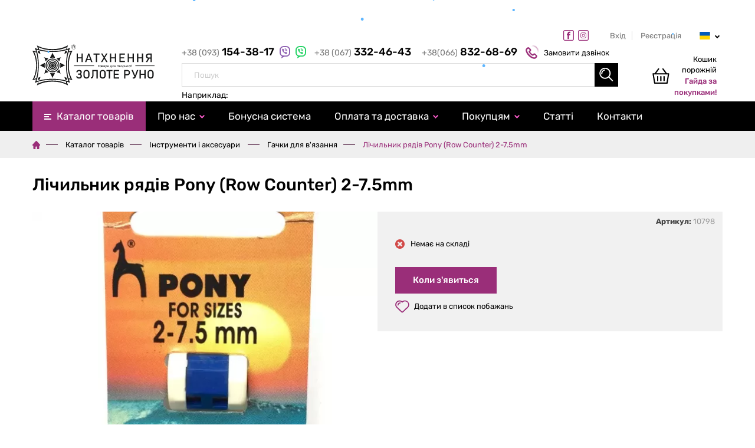

--- FILE ---
content_type: text/html; charset=utf-8
request_url: https://www.zolote-runo.com/catalog/lichylnyk-riadiv-pony-row-counter-2-75mm/
body_size: 25348
content:
<!DOCTYPE html>
<html lang="uk">
<head>
    <title>Лічильник рядів Pony (Row Counter) 2-7.5mm  - Золоте Руно</title><meta name="description" content="Лічильник рядів Pony (Row Counter) 2-7.5mm в інтернет-магазині Zolote-Runo.com ✓ Широкий вибір товарів для рукоділля ✓ Краща ціна ✈ Швидка доставка по Україні." /><meta name="keywords" content="Лічильник рядів Pony (Row Counter) 2-7.5mm, гачок для в'язання, гачок для в'язання 10798" /><meta http-equiv="Content-Type" content="text/html; charset=utf-8" /><meta http-equiv="X-UA-Compatible" content="IE=edge"><meta name="viewport" content="width=device-width, initial-scale=1.0, user-scalable=yes"/><meta name="HandheldFriendly" content="true" /><meta name="SKYPE_TOOLBAR" content="SKYPE_TOOLBAR_PARSER_COMPATIBLE" /><meta content="telephone=no" name="format-detection"><!-- Favicon --><link rel="shortcut icon" href="https://www.zolote-runo.com/favicon.ico" type="image/x-icon"><link rel="icon" href="https://www.zolote-runo.com/favicon.ico" type="image/x-icon"><!-- End favicon --><link rel="alternate" type="application/rss+xml" title="Новини RSS" href="https://www.zolote-runo.com/novyny/rss/" /><link rel="alternate" hreflang="x-default" href="https://www.zolote-runo.com/"><link rel="alternate" href="https://www.zolote-runo.com/catalog/lichylnyk-riadiv-pony-row-counter-2-75mm/" hreflang="uk"><link rel="alternate" href="https://www.zolote-runo.com/ru/catalog/lichylnyk-riadiv-pony-row-counter-2-75mm/" hreflang="ru"><meta name="google-site-verification" content="42ytKdRSPZOPy65vuvujt3JpFBsutZQBiJFFmdit8pY" />
<meta name="google-site-verification" content="1WykQKUwrUdCNrfLoQldHdt3hlmJyaoTkRTL9Dyyz2Y" />
<meta name="google-site-verification" content="ACR5QQAQqVSQ5taSd-ZFhmoYJfPMq1uo8CbvcAeKqQE" /><link rel="canonical" href="https://www.zolote-runo.com/catalog/lichylnyk-riadiv-pony-row-counter-2-75mm/" /><meta name="robots" content="index, follow"/><meta property="og:image" content="https://www.zolote-runo.com/userfiles/image/catalog/thumbs/photoimg_313608708_lbl.webp" /><meta property="og:title" content="Лічильник рядів Pony (Row Counter) 2-7.5mm"/><meta property="og:description" content="Лічильник рядів Pony (Row Counter) 2-7.5mm в інтернет-магазині Zolote-Runo.com ✓ Широкий вибір товарів для рукоділля ✓ Краща ціна ✈ Швидка доставка по Україні."/><meta property="og:url" content="https://www.zolote-runo.com/catalog/lichylnyk-riadiv-pony-row-counter-2-75mm/" /><meta name="twitter:card" content="summary_large_image"><meta property="og:type" content="website"><meta name="twitter:title" content="Лічильник рядів Pony (Row Counter) 2-7.5mm"><meta name="twitter:description" content="Лічильник рядів Pony (Row Counter) 2-7.5mm в інтернет-магазині Zolote-Runo.com ✓ Широкий вибір товарів для рукоділля ✓ Краща ціна ✈ Швидка доставка по Україні."/><meta name="twitter:image:src" content="https://www.zolote-runo.com/userfiles/image/catalog/thumbs/photoimg_313608708_lbl.webp"/>
<script>
    var FULL_URL="https://www.zolote-runo.com/";
    var CDN_URL="https://www.zolote-runo.com/";
    var LANG_URL="";
    var LANG_ID="2";
    var CONFIG={"ep_on":"1","search_hint_cnt":"5"};
    var CURRENCY_SHORT_CAPTION="грн";
    var CURRENCY_INFO={"id":"1","is_default":"1","rate":"1","no_coins":"0","yml_name":"UAH","code":"UAH","position":"10","added":"2025-06-20 14:55:37","is_active":"1","icon":"\u20b4","caption":"UAH","caption1":"\u0433\u0440\u0438\u0432\u043d\u0430","caption2":"\u0433\u0440\u0438\u0432\u043d\u044b","caption5":"\u0433\u0440\u0438\u0432\u0435\u043d","short_caption":"\u0433\u0440\u043d","lang_id":"2"};
    var searches = ["\u043d\u0438\u0442\u043a\u0438","\u0442\u043a\u0430\u043d\u0438\u043d\u0438","\u0431\u0456\u0441\u0435\u0440"];
                var CUSTOMER_REGION=0;
    var _REL_CATALOG_IMG_PATH="userfiles/image/catalog/";
    var CATALOG_PAGE_URL="https://www.zolote-runo.com/catalog/";
    
        var COMPARE_LIST_IDS=[];
        var COMPARE_LIST=[];
    var COMPARE_LINK=null;
    
    var fb_client_id="";
    
    var PAGE_READY_FUNCTION=(function() { });
    var PAGE_READY_FUNCTION_2=(function() { });
    window.dataLayer = window.dataLayer || [];
    
    var YandexCounter=null;
</script>    <link rel="preload" href="https://www.zolote-runo.com/images/loading.svg" as="image">
<link rel="preload" href="https://www.zolote-runo.com/images/back.svg" as="image">
<link rel="preload" href="https://www.zolote-runo.com/fonts/rubik-v11-latin_cyrillic-300.woff2" as="font" type="font/woff2"
    crossorigin="anonymous">
<link rel="preload" href="https://www.zolote-runo.com/fonts/rubik-v11-latin_cyrillic-regular.woff2" as="font"
    type="font/woff2" crossorigin="anonymous">
<link rel="preload" href="https://www.zolote-runo.com/fonts/rubik-v11-latin_cyrillic-500.woff2" as="font" type="font/woff2"
    crossorigin="anonymous">
<link rel="preload" href="https://www.zolote-runo.com/fonts/rubik-v11-latin_cyrillic-italic.woff2" as="font"
    type="font/woff2" crossorigin="anonymous">
<link rel="preload" href="https://www.zolote-runo.com/fonts/rubik-v11-latin_cyrillic-500italic.woff2" as="font"
    type="font/woff2" crossorigin="anonymous">
<link rel="preconnect" href="https://www.youtube.com">
<link rel="preconnect" href="https://i.ytimg.com">
<link rel="preconnect" href="https://i9.ytimg.com">
<link rel="preconnect" href="https://s.ytimg.com">

      



        
    
                    




<!--STYLE-->
<link rel="preconnect" href="https://www.google-analytics.com/" crossorigin>
<link rel="preconnect" href="https://www.googleadservices.com/" crossorigin>






         <link rel="preload" type="text/css" href="https://www.zolote-runo.com/css/style.css?6c4e62587f0ed337f457662d172fb715" as="style" />
         <link rel="preload" type="text/css" href="https://www.zolote-runo.com/css/OverlayScrollbars.min.css?e73d19cb2c128fcd6ee7bd0c1c285b80" as="style" />
         <link rel="preload" type="text/css" href="https://www.zolote-runo.com/css/owl.carousel.css?e73d19cb2c128fcd6ee7bd0c1c285b80" as="style" />
         <link rel="preload" type="text/css" href="https://www.zolote-runo.com/css/animate.css?e73d19cb2c128fcd6ee7bd0c1c285b80" as="style" />
         <link rel="preload" type="text/css" href="https://www.zolote-runo.com/css/system/jquery.toast.css?022a2de60a3a04d1e81e50b998776aaa" as="style" />
         <link rel="preload" type="text/css" href="https://www.zolote-runo.com/css/jquery.formstyler.css?5c819a3f9cbcbf22c2ee89492cd3cca5" as="style" />
         <link rel="preload" type="text/css" href="https://www.zolote-runo.com/css/jquery-ui.css?e73d19cb2c128fcd6ee7bd0c1c285b80" as="style" />
         <link rel="preload" type="text/css" href="https://www.zolote-runo.com/js/system/styler2/css/select2.min.css?9d8e916a888907815f4a39c302f952fd" as="style" />
         <link rel="preload" type="text/css" href="https://www.zolote-runo.com/css/rateit.css?e73d19cb2c128fcd6ee7bd0c1c285b80" as="style" />
         <link rel="preload" type="text/css" href="https://www.zolote-runo.com/css/magnific-popup.css?e73d19cb2c128fcd6ee7bd0c1c285b80" as="style" />
         <link rel="preload" type="text/css" href="https://www.zolote-runo.com/css/system.css?0dc158a5b93d859c9a8d27fb4b288f5a" as="style" />
         <link rel="stylesheet" type="text/css" href="https://www.zolote-runo.com/css/style.css?6c4e62587f0ed337f457662d172fb715" />
         <link rel="stylesheet" type="text/css" href="https://www.zolote-runo.com/css/OverlayScrollbars.min.css?e73d19cb2c128fcd6ee7bd0c1c285b80" />
         <link rel="stylesheet" type="text/css" href="https://www.zolote-runo.com/css/owl.carousel.css?e73d19cb2c128fcd6ee7bd0c1c285b80" />
         <link rel="stylesheet" type="text/css" href="https://www.zolote-runo.com/css/animate.css?e73d19cb2c128fcd6ee7bd0c1c285b80" />
         <link rel="stylesheet" type="text/css" href="https://www.zolote-runo.com/css/system/jquery.toast.css?022a2de60a3a04d1e81e50b998776aaa" />
         <link rel="stylesheet" type="text/css" href="https://www.zolote-runo.com/css/jquery.formstyler.css?5c819a3f9cbcbf22c2ee89492cd3cca5" />
         <link rel="stylesheet" type="text/css" href="https://www.zolote-runo.com/css/jquery-ui.css?e73d19cb2c128fcd6ee7bd0c1c285b80" />
         <link rel="stylesheet" type="text/css" href="https://www.zolote-runo.com/js/system/styler2/css/select2.min.css?9d8e916a888907815f4a39c302f952fd" />
         <link rel="stylesheet" type="text/css" href="https://www.zolote-runo.com/css/rateit.css?e73d19cb2c128fcd6ee7bd0c1c285b80" />
         <link rel="stylesheet" type="text/css" href="https://www.zolote-runo.com/css/magnific-popup.css?e73d19cb2c128fcd6ee7bd0c1c285b80" />
         <link rel="stylesheet" type="text/css" href="https://www.zolote-runo.com/css/system.css?0dc158a5b93d859c9a8d27fb4b288f5a" />


<!--[if lt IE 9]>
<script src="https://css3-mediaqueries-js.googlecode.com/svn/trunk/css3-mediaqueries.js"></script>
<script src="https://html5shim.googlecode.com/svn/trunk/html5.js"></script>
<![endif]-->

<!-- Meta Pixel Code --> 

<script> 
!function(f,b,e,v,n,t,s) 
{if(f.fbq)return;n=f.fbq=function(){n.callMethod? 
n.callMethod.apply(n,arguments):n.queue.push(arguments)}; 
if(!f._fbq)f._fbq=n;n.push=n;n.loaded=!0;n.version='2.0'; 
n.queue=[];t=b.createElement(e);t.async=!0; 
t.src=v;s=b.getElementsByTagName(e)[0]; 
s.parentNode.insertBefore(t,s)}(window, document,'script', 
'https://connect.facebook.net/en_US/fbevents.js'); 
fbq('init', '2091515294703194'); 
fbq('track', 'PageView'); 
</script> 
<noscript><img height="1" width="1" style="display:none" 
src="https://www.facebook.com/tr?id=2091515294703194&ev=PageView&noscript=1" 
/></noscript> 
<!-- End Meta Pixel Code -->
</head>
<body class="">


<header class="header">
 
    <noscript>
    <div class="alert warning boxed">
        <div class="al_title">
            Увага! В налаштуваннях браузера відключена можливість &laquo;Використовувати JavaSсript&raquo;, тому не вся функціональність інтерфейсу доступна.
        </div>
    </div>
</noscript>
    <div class="holiday_banners">
                    <script src="/js/system/new_year/snow2/snowstorm.js" type="text/javascript"></script>
            </div>

	<div class="htop" 	style="margin-top:40px">
		<div class="fw">
			<div class="header_left_col"> 
				<div class="top_menu">
	<ul>
			</ul>
</div>				
			</div>
			<div class="header_right_col">
				
				
				<div class="social">
												<a href="https://www.facebook.com/ZoloteRunoCom/" class="fb" rel="noreferrer nofollow" target="_blank">
				<img src="https://www.zolote-runo.com/images/svg/fb.svg" alt="fb">
			</a>
																		<a href="https://www.instagram.com/zoloteruno/" class="in" rel="noreferrer nofollow" target="_blank">
				<img src="https://www.zolote-runo.com/images/svg/in.svg" alt="in">
			</a>
																
	
</div>


											 				<div class="cab">
                                                        	
                                <a class="sign_link" rel="nofollow"  href="https://www.zolote-runo.com/customer/login/">Вхід</a>
                                <a class="reg_link" rel="nofollow" href="https://www.zolote-runo.com/customer/register/">Реєстрація</a>
                                            </div>

                
                <div class="lang">
					<a href="https://www.zolote-runo.com/catalog/lichylnyk-riadiv-pony-row-counter-2-75mm/" class="label" data-lang=uk >
				<span><img src="https://www.zolote-runo.com/images/lang_ua.svg" alt="ua" /></span>
		</a>
									<div class="lang_pop">
														<a href="https://www.zolote-runo.com/catalog/lichylnyk-riadiv-pony-row-counter-2-75mm/" data-lang=uk><span><img src="https://www.zolote-runo.com/images/lang_ua.svg" alt="ua" /></span></a>
																			<a href="https://www.zolote-runo.com/ru/catalog/lichylnyk-riadiv-pony-row-counter-2-75mm/" data-lang=ru><span><img src="https://www.zolote-runo.com/images/lang_ru.svg" alt="ru" /></span></a>
										</div>
	</div>
			</div>
		</div>
	</div>	
	<div class="clr"></div>
	<div class="hmiddle ">
		<div class="fw">
			<div class="mid_left">
				<a class="logo"  href="https://www.zolote-runo.com/" >
					<img src="https://www.zolote-runo.com/images/svg/logo.svg" alt="Золоте Руно">
					<span class="slogan">Золоте Руно<em>Товари  для творчості, рукоділля</em></span>
				</a>
	
			</div>
			<div class="mid_center">
				<div class="phones_list">
   	 <a href="tel:%2B380931543817" class="phone">
		 	+38 (093)<span class="big"> 154-38-17 </span>	 </a>
	 	 <a href="viber://chat?number=%2B380931543817" class="viber" target="_blank" rel="nofollow"></a> 
	 <a href="https://wa.me/380931543817" class="whatsap" target="_blank" rel="nofollow"></a>
                        <span class="telega"></span>
		    	<a href="tel:%2B380673324643" class="phone">
 			+38 (067)<span class="big"> 332-46-43</span>
			</a>
 	 	 		<a href="tel:%2B380668326869" class="phone">
 			+38(066)<span class="big"> 832-68-69</span>
			</a>
 	 	 	</div>
<a class="call_btn OpenDlgCallback" href="#DlgCallback"><span class="ring"><i></i></span>Замовити дзвінок</a>
				<div class="hsearch">
					<form action="https://www.zolote-runo.com/search/" method="post" id="SearchForm" class="SearchForm" onsubmit="return GoSearch(this);">
						<input type="search" id="hsearch-input" class="typeahead_search" name="searchfield" placeholder="Пошук" value="" autocomplete="off"/>
						<a class="search_btn" onclick="$('#SearchForm').submit();"></a>
						
							<div class="search-hint"><span>Наприклад: </span>
                            <a class="lnk" href="https://www.zolote-runo.com/search/нитки/">
                            	<span id="typed_hint" class="typed" style="--totalChars: 29">
                                 нитки
                             	</span>

                            </a>
                            </div>
					</form>
				</div>
			</div>
			<div class="mid_right">
				
										
					<div class="hright CartText">
	                        <a href="https://www.zolote-runo.com/cart/"  class="h_cart">
        <svg class="svg-icon">
                        <use xlink:href="https://www.zolote-runo.com/images/icons.svg#cart2"></use></svg>
        <span class="total">Кошик порожній</span>
                <span class="price_value">Гайда за покупками!</span>
            </a>


					</div>
					
					<a class="mob_btn mob_btn_search">
						<svg class="svg-icon medium">
									<use xlink:href="https://www.zolote-runo.com/images/icons.svg#search"></use></svg>
					</a>
					<a class="mob_btn mob_cat">
						<svg class="svg-icon medium">
									<use xlink:href="https://www.zolote-runo.com/images/icons.svg#hamburger"></use></svg>
					</a>
			</div>
		</div>
	</div>
	<div class="hbottom">
		<div class="main_menu ">
			<div class="fw">
			

<div class="menu_overlay" style="display: none"></div><ul class=""><li class="active parent c_parent open   level-1"  ><a href="https://www.zolote-runo.com/catalog/" title="Каталог продукції" >Каталог товарів</a><ul><li class="  parent    level-2"><a href="https://www.zolote-runo.com/catalog/tkanyny/" class="droparr"  title="" >Тканини</a><ul class="master"><li class="  parent    level-3"><a href="https://www.zolote-runo.com/catalog/tkanyny/tkanyna-dlia-vyshyvky/" title="" >Тканина для вишивки</a><ul><li class="  parent    level-4"><a href="https://www.zolote-runo.com/catalog/tkanyny/tkanyna-dlia-vyshyvky/tkanyna-rivnomirna-zweigart-nimechchyna/" title=""  >Тканина рівномірна (Zweigart - Німеччина)</a><ul ><li class="    level-5"><a href="https://www.zolote-runo.com/catalog/tkanyny/tkanyna-dlia-vyshyvky/tkanyna-rivnomirna-zweigart-nimechchyna/batyst/" title=""  > Batist 3218/175/100</a></li><li class="    level-5"><a href="https://www.zolote-runo.com/catalog/tkanyny/tkanyna-dlia-vyshyvky/tkanyna-rivnomirna-zweigart-nimechchyna/sulta-hardanger-22ct-1008/" title=""  >Sulta Hardanger 22ct</a></li><li class="    level-5"><a href="https://www.zolote-runo.com/catalog/tkanyny/tkanyna-dlia-vyshyvky/tkanyna-rivnomirna-zweigart-nimechchyna/linda-27ct-1235/" title=""  >Linda 27ct</a></li><li class="    level-5"><a href="https://www.zolote-runo.com/catalog/tkanyny/tkanyna-dlia-vyshyvky/tkanyna-rivnomirna-zweigart-nimechchyna/lugana-25ct-3235/" title=""  >Lugana 25ct</a></li><li class="    level-5"><a href="https://www.zolote-runo.com/catalog/tkanyny/tkanyna-dlia-vyshyvky/tkanyna-rivnomirna-zweigart-nimechchyna/brittney-lugana-28ct-3270/" title=""  >Brittney Lugana 28ct</a></li><li class="    level-5"><a href="https://www.zolote-runo.com/catalog/tkanyny/tkanyna-dlia-vyshyvky/tkanyna-rivnomirna-zweigart-nimechchyna/modena-36ct-3454/" title=""  > Modena 36ct</a></li><li class="    level-5"><a href="https://www.zolote-runo.com/catalog/tkanyny/tkanyna-dlia-vyshyvky/tkanyna-rivnomirna-zweigart-nimechchyna/murano-32ct-3984/" title=""  >Murano 32ct</a></li><li class="    level-5"><a href="https://www.zolote-runo.com/catalog/tkanyny/tkanyna-dlia-vyshyvky/tkanyna-rivnomirna-zweigart-nimechchyna/bantry-28ct-3993-45-bavovna-55-lon/" title=""  >Bantry 28ct</a></li><li class="    level-5"><a href="https://www.zolote-runo.com/catalog/tkanyny/tkanyna-dlia-vyshyvky/tkanyna-rivnomirna-zweigart-nimechchyna/verdal-40ct-3495-50-bav50-vis/" title=""  >Verdal 40ct</a></li><li class="    level-5"><a href="https://www.zolote-runo.com/catalog/tkanyny/tkanyna-dlia-vyshyvky/tkanyna-rivnomirna-zweigart-nimechchyna/floba-extra-fine-32ct-344870-vis30-lon/" title=""  > Floba extra fine 32ct</a></li><li class="    level-5"><a href="https://www.zolote-runo.com/catalog/tkanyny/tkanyna-dlia-vyshyvky/tkanyna-rivnomirna-zweigart-nimechchyna/floba-superfine-36ct345270-vis30-lon/" title=""  >Floba superfine 36ct</a></li><li class="    level-5"><a href="https://www.zolote-runo.com/catalog/tkanyny/tkanyna-dlia-vyshyvky/tkanyna-rivnomirna-zweigart-nimechchyna/cashel-28ct3281100-lon/" title=""  >Cashel 28ct</a></li><li class="    level-5"><a href="https://www.zolote-runo.com/catalog/tkanyny/tkanyna-dlia-vyshyvky/tkanyna-rivnomirna-zweigart-nimechchyna/belfast-32ct3609100-lon/" title=""  >Belfast 32ct</a></li><li class="    level-5"><a href="https://www.zolote-runo.com/catalog/tkanyny/tkanyna-dlia-vyshyvky/tkanyna-rivnomirna-zweigart-nimechchyna/edinburgh-36ct3217100-lon/" title=""  >Edinburgh 36ct</a></li><li class="    level-5"><a href="https://www.zolote-runo.com/catalog/tkanyny/tkanyna-dlia-vyshyvky/tkanyna-rivnomirna-zweigart-nimechchyna/newcastle-40ct-3348-100-lon/" title=""  > Newcastle 40ct</a></li><li class="    level-5"><a href="https://www.zolote-runo.com/catalog/tkanyny/tkanyna-dlia-vyshyvky/tkanyna-rivnomirna-zweigart-nimechchyna/bristol-46-ct3529100-lon/" title=""  >Bristol 46ct</a></li><li class="    level-5"><a href="https://www.zolote-runo.com/catalog/tkanyny/tkanyna-dlia-vyshyvky/tkanyna-rivnomirna-zweigart-nimechchyna/kingston-56ct-3225/" title=""  >Kingston 56ct</a></li><li class="    level-5"><a href="https://www.zolote-runo.com/catalog/tkanyny/tkanyna-dlia-vyshyvky/tkanyna-rivnomirna-zweigart-nimechchyna/lucan-32ct-348248-bav52-lon/" title=""  >Lucan 32ct</a></li></ul></li><li class="  parent    level-4"><a href="https://www.zolote-runo.com/catalog/tkanyny/tkanyna-dlia-vyshyvky/tkanyna-lichylna-ukraina/" title=""  >Тканина лічильна (Україна)</a><ul ><li class="    level-5"><a href="https://www.zolote-runo.com/catalog/tkanyny/tkanyna-dlia-vyshyvky/tkanyna-lichylna-ukraina/domotkane-polotno-10/" title=""  >Домоткане полотно№10</a></li><li class="    level-5"><a href="https://www.zolote-runo.com/catalog/tkanyny/tkanyna-dlia-vyshyvky/tkanyna-lichylna-ukraina/domotkane-polotno-20/" title=""  >Домоткане полотно №20</a></li><li class="    level-5"><a href="https://www.zolote-runo.com/catalog/tkanyny/tkanyna-dlia-vyshyvky/tkanyna-lichylna-ukraina/domotkane-polotno-30/" title=""  >Домоткане полотно №30</a></li><li class="    level-5"><a href="https://www.zolote-runo.com/catalog/tkanyny/tkanyna-dlia-vyshyvky/tkanyna-lichylna-ukraina/domotkane-polotno-40/" title=""  >Домоткане полотно№40</a></li><li class="    level-5"><a href="https://www.zolote-runo.com/catalog/tkanyny/tkanyna-dlia-vyshyvky/tkanyna-lichylna-ukraina/domotkane-polotno-50/" title=""  >Домоткане полотно №50</a></li><li class="    level-5"><a href="https://www.zolote-runo.com/catalog/tkanyny/tkanyna-dlia-vyshyvky/tkanyna-lichylna-ukraina/oniks/" title=""  >Онікс</a></li><li class="    level-5"><a href="https://www.zolote-runo.com/catalog/tkanyny/tkanyna-dlia-vyshyvky/tkanyna-lichylna-ukraina/oksamyt/" title=""  >Оксамит</a></li><li class="    level-5"><a href="https://www.zolote-runo.com/catalog/tkanyny/tkanyna-dlia-vyshyvky/tkanyna-lichylna-ukraina/lon-konoplia/" title=""  >Льон.конопля</a></li><li class="    level-5"><a href="https://www.zolote-runo.com/catalog/tkanyny/tkanyna-dlia-vyshyvky/tkanyna-lichylna-ukraina/bavovna/" title=""  >Бавовна</a></li></ul></li><li class="    level-4"><a href="https://www.zolote-runo.com/catalog/tkanyny/tkanyna-dlia-vyshyvky/tkanyna-rivnomirna-dmc-frantsiia/" title=""  >Тканина рівномірна (DMC-Франція)</a></li><li class="    level-4"><a href="https://www.zolote-runo.com/catalog/tkanyny/tkanyna-dlia-vyshyvky/tkanyna-rivnomirna-turtsiia/" title=""  >Тканина рівномірна (Туреччина)</a></li><li class="    level-4"><a href="https://www.zolote-runo.com/catalog/tkanyny/tkanyna-dlia-vyshyvky/lon-bilorus/" title=""  >Льон-Білорусь</a></li><li class="    level-4"><a href="https://www.zolote-runo.com/catalog/tkanyny/tkanyna-dlia-vyshyvky/tkanyna-dlia-vilnoi-vyshyvky/" title=""  >Тканина для вільної вишивки</a></li></ul></li><li class="  parent    level-3"><a href="https://www.zolote-runo.com/catalog/tkanyny/kanva-panama/" title="" >Aida, Канва, Панама</a><ul><li class="  parent    level-4"><a href="https://www.zolote-runo.com/catalog/tkanyny/kanva-panama/aida-kanva-zweigartnimechchyna/" title=""  >Aida /Канва Zweigart(Німеччина)</a><ul ><li class="    level-5"><a href="https://www.zolote-runo.com/catalog/tkanyny/kanva-panama/aida-kanva-zweigartnimechchyna/aida-11ct-110/" title=""  >Aida 11ct (110)</a></li><li class="    level-5"><a href="https://www.zolote-runo.com/catalog/tkanyny/kanva-panama/aida-kanva-zweigartnimechchyna/aida-14ct/" title=""  >Aida 14ct </a></li><li class="    level-5"><a href="https://www.zolote-runo.com/catalog/tkanyny/kanva-panama/aida-kanva-zweigartnimechchyna/aida-16ct-110cm/" title=""  >Aida 16ct (110cм)</a></li><li class="    level-5"><a href="https://www.zolote-runo.com/catalog/tkanyny/kanva-panama/aida-kanva-zweigartnimechchyna/aida-18ct-110cm/" title=""  >Aida 18ct (110cм)</a></li><li class="    level-5"><a href="https://www.zolote-runo.com/catalog/tkanyny/kanva-panama/aida-kanva-zweigartnimechchyna/aida-20ct-110cm/" title=""  >Aida 20ct (110cм)</a></li><li class="    level-5"><a href="https://www.zolote-runo.com/catalog/tkanyny/kanva-panama/aida-kanva-zweigartnimechchyna/aida-24ct-9406-congress-stramin/" title=""  >Aida 24ct (9406) Congress Stramin</a></li><li class="    level-5"><a href="https://www.zolote-runo.com/catalog/tkanyny/kanva-panama/aida-kanva-zweigartnimechchyna/kanva-hobelenova-25ct/" title=""  >SP Goblen Lucas  25ct</a></li><li class="    level-5"><a href="https://www.zolote-runo.com/catalog/tkanyny/kanva-panama/aida-kanva-zweigartnimechchyna/cordova-23ct-3950/" title=""  >Cordova 23ct (3950)</a></li><li class="    level-5"><a href="https://www.zolote-runo.com/catalog/tkanyny/kanva-panama/aida-kanva-zweigartnimechchyna/turkestan-35ct-4049/" title=""  >Turkestan 3.5ct (4049)</a></li></ul></li><li class="    level-4"><a href="https://www.zolote-runo.com/catalog/tkanyny/kanva-panama/stramin-nakladna-kanva/" title=""  >Накладна канва</a></li><li class="    level-4"><a href="https://www.zolote-runo.com/catalog/tkanyny/kanva-panama/panamakanva-ukraina/" title=""  >Панама/Канва (Україна)</a></li><li class="    level-4"><a href="https://www.zolote-runo.com/catalog/tkanyny/kanva-panama/perforovana-plastykova-vodorozchynna-kanva/" title=""  >Перфорована, пластикова, водорозчинна канва</a></li></ul></li><li class="  parent    level-3"><a href="https://www.zolote-runo.com/catalog/tkanyny/tkanyny-dlia-rushnykiv-servetok-skatertyn/" title="" >Тканини для рушників, серветок, скатертин, сорочок</a><ul><li class="    level-4"><a href="https://www.zolote-runo.com/catalog/tkanyny/tkanyny-dlia-rushnykiv-servetok-skatertyn/domotkane-polotno-dlia-rushnykiv/" title=""  >Домоткане полотно для рушників</a></li><li class="    level-4"><a href="https://www.zolote-runo.com/catalog/tkanyny/tkanyny-dlia-rushnykiv-servetok-skatertyn/zahotovky-dlia-skatertyn-servetok-rushnykiv-sorochok/" title=""  >Заготовки для скатертин, серветок, рушників, сорочок</a></li></ul></li><li class="    level-3"><a href="https://www.zolote-runo.com/catalog/tkanyny/strichka-dlia-vyshyvannia-zweigart/" title="" >Стрічка для вишивання</a></li><li class="    level-3"><a href="https://www.zolote-runo.com/catalog/tkanyny/tkanyny-dlia-dekoru/" title="" >Тканини для декору</a></li><li class="  parent    level-3"><a href="https://www.zolote-runo.com/catalog/tkanyny/tkanyny-dlia-vyshyvanniavidrizy/" title="" >Тканини для вишивання(відрізи)</a><ul><li class="    level-4"><a href="https://www.zolote-runo.com/catalog/tkanyny/tkanyny-dlia-vyshyvanniavidrizy/aida-aida-vidrizky/" title=""  >AIDA (АЇДА) відрізки</a></li><li class="    level-4"><a href="https://www.zolote-runo.com/catalog/tkanyny/tkanyny-dlia-vyshyvanniavidrizy/tkanyna-zweigart-vidrizky/" title=""  >Тканина Zweigart (відрізки)</a></li><li class="    level-4"><a href="https://www.zolote-runo.com/catalog/tkanyny/tkanyny-dlia-vyshyvanniavidrizy/aida-ukraina-vidrizky/" title=""  >АІDA Україна (відрізки)</a></li></ul></li><li class="    level-3"><a href="https://www.zolote-runo.com/catalog/tkanyny/pidbir-tkanyny/" title="" >Підбір і калькулятор тканини</a></li></ul></li><li class="  parent    level-2"><a href="https://www.zolote-runo.com/catalog/merezhyvo/" class="droparr"  title="" >Мереживо, стрічки</a><ul class="master"><li class="    level-3"><a href="https://www.zolote-runo.com/catalog/merezhyvo/shytvo/" title="" >Шитво</a></li><li class="    level-3"><a href="https://www.zolote-runo.com/catalog/merezhyvo/merezhyvo-strichkove/" title="" >Мереживо </a></li><li class="    level-3"><a href="https://www.zolote-runo.com/catalog/merezhyvo/dekoratyvna-strichka/" title="" >Декоративна стрічка</a></li><li class="    level-3"><a href="https://www.zolote-runo.com/catalog/merezhyvo/paietky/" title="" >Паєтки</a></li><li class="    level-3"><a href="https://www.zolote-runo.com/catalog/merezhyvo/bakhroma/" title="" >Бахрома</a></li></ul></li><li class="  parent    level-2"><a href="https://www.zolote-runo.com/catalog/nytky/" class="droparr"  title="" >Нитки</a><ul class="master"><li class="  parent    level-3"><a href="https://www.zolote-runo.com/catalog/nytky/priazha/" title="" >Пряжа</a><ul><li class="  parent    level-4"><a href="https://www.zolote-runo.com/catalog/nytky/priazha/kartopu-gonca/" title=""  >Kartopu</a><ul ><li class="    level-5"><a href="https://www.zolote-runo.com/catalog/nytky/priazha/kartopu-gonca/priazha-kartopu-yumurcak/" title=""  >пряжа Kartopu yumurcak</a></li><li class="    level-5"><a href="https://www.zolote-runo.com/catalog/nytky/priazha/kartopu-gonca/priazha-kartopu-gonca/" title=""  >Пряжа Kartopu Gonca</a></li></ul></li><li class="    level-4"><a href="https://www.zolote-runo.com/catalog/nytky/priazha/nako-nakolen/" title=""  >Nako Nakolen</a></li><li class="  parent    level-4"><a href="https://www.zolote-runo.com/catalog/nytky/priazha/yarnart/" title=""  >YarnArt</a><ul ><li class="    level-5"><a href="https://www.zolote-runo.com/catalog/nytky/priazha/yarnart/yarnart-iris/" title=""  >YarnArt Iris</a></li><li class="    level-5"><a href="https://www.zolote-runo.com/catalog/nytky/priazha/yarnart/yarnart-canarias/" title=""  >YarnArt Canarias</a></li><li class="    level-5"><a href="https://www.zolote-runo.com/catalog/nytky/priazha/yarnart/yarnart-violet/" title=""  >YarnArt Violet</a></li><li class="    level-5"><a href="https://www.zolote-runo.com/catalog/nytky/priazha/yarnart/yarnart-begonia/" title=""  >YarnArt  Begonia</a></li><li class="    level-5"><a href="https://www.zolote-runo.com/catalog/nytky/priazha/yarnart/priazha-yarnart-lily/" title=""  >YarnArt Lily</a></li><li class="    level-5"><a href="https://www.zolote-runo.com/catalog/nytky/priazha/yarnart/yarnart-christmas/" title=""  >YarnArt Christmas</a></li><li class="    level-5"><a href="https://www.zolote-runo.com/catalog/nytky/priazha/yarnart/priazha-yarnart-camellia/" title=""  >YarnArt Camellia</a></li><li class="    level-5"><a href="https://www.zolote-runo.com/catalog/nytky/priazha/yarnart/priazha-yarnart-baby/" title=""  >YarnArt Baby</a></li><li class="    level-5"><a href="https://www.zolote-runo.com/catalog/nytky/priazha/yarnart/alize-macrame-braided/" title=""  >YarnArt  Macrame Braided</a></li><li class="    level-5"><a href="https://www.zolote-runo.com/catalog/nytky/priazha/yarnart/priazha-yarnart-macrame-cord-3mm/" title=""  >YarnArt  Macrame cord 3mm</a></li></ul></li><li class="    level-4"><a href="https://www.zolote-runo.com/catalog/nytky/priazha/priazha-filo-di-scozia/" title=""  >Пряжа Filo di Scozia</a></li><li class="    level-4"><a href="https://www.zolote-runo.com/catalog/nytky/priazha/priazha-iarna/" title=""  >Пряжа "Ярна" льон</a></li><li class="  parent    level-4"><a href="https://www.zolote-runo.com/catalog/nytky/priazha/priazha-alize/" title=""  >Пряжа ALIZE</a><ul ><li class="    level-5"><a href="https://www.zolote-runo.com/catalog/nytky/priazha/priazha-alize/alize-puffy/" title=""  > Alize Puffy</a></li><li class="    level-5"><a href="https://www.zolote-runo.com/catalog/nytky/priazha/priazha-alize/priazha-superlana-maxi/" title=""  >Superlana maxi</a></li><li class="    level-5"><a href="https://www.zolote-runo.com/catalog/nytky/priazha/priazha-alize/priazha-alize-forever/" title=""  >Alize Forever</a></li><li class="    level-5"><a href="https://www.zolote-runo.com/catalog/nytky/priazha/priazha-alize/priazha-alize-puffy-fine/" title=""  >Alize Puffy Fine</a></li><li class="    level-5"><a href="https://www.zolote-runo.com/catalog/nytky/priazha/priazha-alize/priazha-alize-velluto/" title=""  >Alize Velluto</a></li><li class="    level-5"><a href="https://www.zolote-runo.com/catalog/nytky/priazha/priazha-alize/priazha-alize-baby-wool/" title=""  >Alize Baby Wool</a></li><li class="    level-5"><a href="https://www.zolote-runo.com/catalog/nytky/priazha/priazha-alize/alize-lanagold/" title=""  >Alize Lanagold</a></li></ul></li><li class="  parent    level-4"><a href="https://www.zolote-runo.com/catalog/nytky/priazha/gazzal/" title=""  > Пряжа Gazzal </a><ul ><li class="    level-5"><a href="https://www.zolote-runo.com/catalog/nytky/priazha/gazzal/priazha-gazzal-baby-cotton/" title=""  >Пряжа Gazzal Baby Cotton</a></li><li class="    level-5"><a href="https://www.zolote-runo.com/catalog/nytky/priazha/gazzal/priazha-gazzal-baby-love/" title=""  >Пряжа GAZZAL Baby Love</a></li><li class="    level-5"><a href="https://www.zolote-runo.com/catalog/nytky/priazha/gazzal/priazha-gazzal-baby-woll/" title=""  >Пряжа GAZZAL Baby Woll</a></li><li class="    level-5"><a href="https://www.zolote-runo.com/catalog/nytky/priazha/gazzal/priazha-gazzal-woll-175/" title=""  >Пряжа GAZZAL  Woll 175</a></li><li class="    level-5"><a href="https://www.zolote-runo.com/catalog/nytky/priazha/gazzal/priazha-gazzal-woll-115/" title=""  >Пряжа GAZZAL  Woll 115</a></li></ul></li><li class="    level-4"><a href="https://www.zolote-runo.com/catalog/nytky/priazha/priazha-maia-5-maja/" title=""  >Пряжа Мая 5/8 (Maja)</a></li><li class="    level-4"><a href="https://www.zolote-runo.com/catalog/nytky/priazha/priazha-iren-italiia/" title=""  >Пряжа Iren (Італія)</a></li><li class="    level-4"><a href="https://www.zolote-runo.com/catalog/nytky/priazha/priazha-pingouin/" title=""  >Пряжа PINGOUIN</a></li><li class="    level-4"><a href="https://www.zolote-runo.com/catalog/nytky/priazha/priazha-karat-8/" title=""  >Пряжа Карат 8</a></li><li class="    level-4"><a href="https://www.zolote-runo.com/catalog/nytky/priazha/priazha-pukh-norky/" title=""  >Пряжа Пух Норки</a></li><li class="    level-4"><a href="https://www.zolote-runo.com/catalog/nytky/priazha/priazha-lanoso-lanoso/" title=""  >Пряжа Lanoso (Ланосо)</a></li><li class="    level-4"><a href="https://www.zolote-runo.com/catalog/nytky/priazha/priazha-soft-dream/" title=""  >Пряжа Soft Dream</a></li><li class="    level-4"><a href="https://www.zolote-runo.com/catalog/nytky/priazha/priazha-merynos-100-premer/" title=""  >Пряжа Меринос</a></li></ul></li><li class="  parent    level-3"><a href="https://www.zolote-runo.com/catalog/nytky/nytky-dlia-vyshyvannia/" title="" >Нитки для вишивання</a><ul><li class="    level-4"><a href="https://www.zolote-runo.com/catalog/nytky/nytky-dlia-vyshyvannia/akrylovi-nytky/" title=""  >Акрилові нитки</a></li><li class="  parent    level-4"><a href="https://www.zolote-runo.com/catalog/nytky/nytky-dlia-vyshyvannia/dmc/" title=""  >DMC</a><ul ><li class="    level-5"><a href="https://www.zolote-runo.com/catalog/nytky/nytky-dlia-vyshyvannia/dmc/dmc-color-variations/" title=""  >DMC Color Variations</a></li><li class="    level-5"><a href="https://www.zolote-runo.com/catalog/nytky/nytky-dlia-vyshyvannia/dmc/cordonnet/" title=""  >CORDONNET</a></li><li class="    level-5"><a href="https://www.zolote-runo.com/catalog/nytky/nytky-dlia-vyshyvannia/dmc/broder-sp-cial-dmc/" title=""  >Broder Spécial DMC</a></li><li class="    level-5"><a href="https://www.zolote-runo.com/catalog/nytky/nytky-dlia-vyshyvannia/dmc/dms-perl-pearl-dmc-12/" title=""  >ДМС Перл  (Pearl DMC)№12</a></li><li class="    level-5"><a href="https://www.zolote-runo.com/catalog/nytky/nytky-dlia-vyshyvannia/dmc/dms-perl-pearl-dmc-5/" title=""  >ДМС Перл  (Pearl DMC)№5</a></li><li class="    level-5"><a href="https://www.zolote-runo.com/catalog/nytky/nytky-dlia-vyshyvannia/dmc/dms-perl-pearl-dmc-8/" title=""  >ДМС Перл  (Pearl DMC)№8</a></li><li class="    level-5"><a href="https://www.zolote-runo.com/catalog/nytky/nytky-dlia-vyshyvannia/dmc/muline-dms-dmc/" title=""  >Муліне ДМС (DMC)</a></li><li class="    level-5"><a href="https://www.zolote-runo.com/catalog/nytky/nytky-dlia-vyshyvannia/dmc/nytky-dms-na-metrazh-dmc/" title=""  >Нитки ДМС на метраж </a></li><li class="    level-5"><a href="https://www.zolote-runo.com/catalog/nytky/nytky-dlia-vyshyvannia/dmc/muline-dms-metalizovane/" title=""  >Муліне ДМС металізоване</a></li><li class="    level-5"><a href="https://www.zolote-runo.com/catalog/nytky/nytky-dlia-vyshyvannia/dmc/muline-melanzh/" title=""  >Муліне DMC меланж</a></li><li class="    level-5"><a href="https://www.zolote-runo.com/catalog/nytky/nytky-dlia-vyshyvannia/dmc/muline-dms-multikolor/" title=""  >Муліне DМС мультіколор</a></li><li class="    level-5"><a href="https://www.zolote-runo.com/catalog/nytky/nytky-dlia-vyshyvannia/dmc/muline-toil-stranded-cotton-dms/" title=""  >Муліне DМС "Etoil Stranded Cotton"</a></li><li class="    level-5"><a href="https://www.zolote-runo.com/catalog/nytky/nytky-dlia-vyshyvannia/dmc/dms-diamant-grand/" title=""  >DМС Diamand Grande Япония 380</a></li><li class="    level-5"><a href="https://www.zolote-runo.com/catalog/nytky/nytky-dlia-vyshyvannia/dmc/dms-diamant/" title=""  >Муліне Металізоване Diamant</a></li></ul></li><li class="  parent    level-4"><a href="https://www.zolote-runo.com/catalog/nytky/nytky-dlia-vyshyvannia/anchor/" title=""  >Anchor</a><ul ><li class="    level-5"><a href="https://www.zolote-runo.com/catalog/nytky/nytky-dlia-vyshyvannia/anchor/ankhor-perl-anchor-pearl-cotton/" title=""  >Анхор Перл</a></li><li class="    level-5"><a href="https://www.zolote-runo.com/catalog/nytky/nytky-dlia-vyshyvannia/anchor/muline-ankhor/" title=""  >Муліне Анхор</a></li></ul></li><li class="    level-4"><a href="https://www.zolote-runo.com/catalog/nytky/nytky-dlia-vyshyvannia/nytky-muline-sunny-silk/" title=""  >Муліне Sunny Silk</a></li><li class="    level-4"><a href="https://www.zolote-runo.com/catalog/nytky/nytky-dlia-vyshyvannia/vovniani-nytky/" title=""  >Вовняні нитки </a></li><li class="    level-4"><a href="https://www.zolote-runo.com/catalog/nytky/nytky-dlia-vyshyvannia/metalizovani-nytky-liureks/" title=""  >Металізовані нитки (люрекс)</a></li><li class="    level-4"><a href="https://www.zolote-runo.com/catalog/nytky/nytky-dlia-vyshyvannia/shovkove-muline-turechchyna/" title=""  >Шовкове муліне</a></li><li class="    level-4"><a href="https://www.zolote-runo.com/catalog/nytky/nytky-dlia-vyshyvannia/luca-c/" title=""  >Luca-S</a></li><li class="    level-4"><a href="https://www.zolote-runo.com/catalog/nytky/nytky-dlia-vyshyvannia/nytky-dlia-biseropletinnia/" title=""  >Нитки для бісероплетіння </a></li></ul></li></ul></li><li class="  parent    level-2"><a href="https://www.zolote-runo.com/catalog/literatura/" class="droparr"  title="" >Література, схеми</a><ul class="master"><li class="    level-3"><a href="https://www.zolote-runo.com/catalog/literatura/tematychni-knyhy/" title="" >Тематичні книги</a></li><li class="  parent    level-3"><a href="https://www.zolote-runo.com/catalog/literatura/zhurnaly/" title="" >Журнали</a><ul><li class="    level-4"><a href="https://www.zolote-runo.com/catalog/literatura/zhurnaly/zhurnal-ukrainska-vyshyvka/" title=""  >«‎Українська вишивка»</a></li><li class="    level-4"><a href="https://www.zolote-runo.com/catalog/literatura/zhurnaly/zhurnal-majsternia-vyshyvky/" title=""  >«Майстерня вишивки»</a></li><li class="    level-4"><a href="https://www.zolote-runo.com/catalog/literatura/zhurnaly/zhurnal-vyshyvanka/" title=""  >«Вишиванка»</a></li><li class="    level-4"><a href="https://www.zolote-runo.com/catalog/literatura/zhurnaly/zhurnal-vyshyti-kartyny/" title=""  >«Вишиті Картини»</a></li><li class="    level-4"><a href="https://www.zolote-runo.com/catalog/literatura/zhurnaly/vyshytyj-odiah/" title=""  >«Вишитий Одяг»</a></li><li class="    level-4"><a href="https://www.zolote-runo.com/catalog/literatura/zhurnaly/suchasna-vyshyvka/" title=""  >«Сучасна Вишивка»</a></li><li class="    level-4"><a href="https://www.zolote-runo.com/catalog/literatura/zhurnaly/zhurnal-zweigart/" title=""  >Буклет Zweigart</a></li><li class="    level-4"><a href="https://www.zolote-runo.com/catalog/literatura/zhurnaly/rizne/" title=""  >Різне</a></li></ul></li><li class="  parent    level-3"><a href="https://www.zolote-runo.com/catalog/literatura/skhemy-dlia-vyshyvannia/" title="" >Схеми </a><ul><li class="  parent    level-4"><a href="https://www.zolote-runo.com/catalog/literatura/skhemy-dlia-vyshyvannia/nytkamy/" title=""  >Схеми для вишивання нитками</a><ul ><li class="    level-5"><a href="https://www.zolote-runo.com/catalog/literatura/skhemy-dlia-vyshyvannia/nytkamy/odiahu/" title=""  >Для вишивки одягу</a></li><li class="    level-5"><a href="https://www.zolote-runo.com/catalog/literatura/skhemy-dlia-vyshyvannia/nytkamy/kartyn/" title=""  >Для вишивання картин</a></li><li class="    level-5"><a href="https://www.zolote-runo.com/catalog/literatura/skhemy-dlia-vyshyvannia/nytkamy/rushnykiv/" title=""  >Для вишивання скатертин</a></li><li class="    level-5"><a href="https://www.zolote-runo.com/catalog/literatura/skhemy-dlia-vyshyvannia/nytkamy/vesilni-rushnyky/" title=""  >Весільні рушники</a></li><li class="    level-5"><a href="https://www.zolote-runo.com/catalog/literatura/skhemy-dlia-vyshyvannia/nytkamy/velykodni-rushnyky/" title=""  >Великодні рушники</a></li><li class="    level-5"><a href="https://www.zolote-runo.com/catalog/literatura/skhemy-dlia-vyshyvannia/nytkamy/skhemy-rushnykiv-do-spasa/" title=""  >Рушники до Спаса</a></li></ul></li><li class="    level-4"><a href="https://www.zolote-runo.com/catalog/literatura/skhemy-dlia-vyshyvannia/maliunky-na-vodorozchynnomu-flizelini/" title=""  >Малюнки на водорозчинному флізеліні</a></li><li class="  parent    level-4"><a href="https://www.zolote-runo.com/catalog/literatura/skhemy-dlia-vyshyvannia/skhemy-dlia-vyshyvannia-biserom/" title=""  >Схеми для вишивання бісером</a><ul ><li class="    level-5"><a href="https://www.zolote-runo.com/catalog/literatura/skhemy-dlia-vyshyvannia/skhemy-dlia-vyshyvannia-biserom/relihiia/" title=""  >Релігія</a></li><li class="    level-5"><a href="https://www.zolote-runo.com/catalog/literatura/skhemy-dlia-vyshyvannia/skhemy-dlia-vyshyvannia-biserom/rizne/" title=""  >Картини</a></li><li class="    level-5"><a href="https://www.zolote-runo.com/catalog/literatura/skhemy-dlia-vyshyvannia/skhemy-dlia-vyshyvannia-biserom/dekor-dlia-paskhalnykh-koshykiv/" title=""  >Для Великодніх кошиків</a></li><li class="    level-5"><a href="https://www.zolote-runo.com/catalog/literatura/skhemy-dlia-vyshyvannia/skhemy-dlia-vyshyvannia-biserom/dekor-dlia-koshyka-na-spasa/" title=""  >Схеми  кошика на Спаса</a></li></ul></li></ul></li></ul></li><li class="  parent    level-2"><a href="https://www.zolote-runo.com/catalog/nabory-dlia-tvorchosti/" class="droparr"  title="" >Набори </a><ul class="master"><li class="    level-3"><a href="https://www.zolote-runo.com/catalog/nabory-dlia-tvorchosti/nabory-dlia-vyhotovlennia-novorichnykh-ihrashok/" title="" >Для виготовлення новорічних іграшок</a></li><li class="    level-3"><a href="https://www.zolote-runo.com/catalog/nabory-dlia-tvorchosti/mahnity-ramky/" title="" >Магніти, рамки</a></li><li class="    level-3"><a href="https://www.zolote-runo.com/catalog/nabory-dlia-tvorchosti/nabory-dlia-vyshyvannia-skatertyn-servetok-inshe/" title="" >Для вишивання скатертин, серветок,рушників</a></li><li class="  parent    level-3"><a href="https://www.zolote-runo.com/catalog/nabory-dlia-tvorchosti/nabory-dlia-vyshyvannia-kartyn/" title="" >Для вишивання картин</a><ul><li class="    level-4"><a href="https://www.zolote-runo.com/catalog/nabory-dlia-tvorchosti/nabory-dlia-vyshyvannia-kartyn/pejzazhi/" title=""  >Пейзажі</a></li><li class="    level-4"><a href="https://www.zolote-runo.com/catalog/nabory-dlia-tvorchosti/nabory-dlia-vyshyvannia-kartyn/klasyka/" title=""  >Класика</a></li><li class="    level-4"><a href="https://www.zolote-runo.com/catalog/nabory-dlia-tvorchosti/nabory-dlia-vyshyvannia-kartyn/tvaryny/" title=""  >Тварини</a></li><li class="    level-4"><a href="https://www.zolote-runo.com/catalog/nabory-dlia-tvorchosti/nabory-dlia-vyshyvannia-kartyn/kvity/" title=""  >Квіти</a></li><li class="    level-4"><a href="https://www.zolote-runo.com/catalog/nabory-dlia-tvorchosti/nabory-dlia-vyshyvannia-kartyn/natiurmort/" title=""  >Натюрморт</a></li><li class="    level-4"><a href="https://www.zolote-runo.com/catalog/nabory-dlia-tvorchosti/nabory-dlia-vyshyvannia-kartyn/relihiia/" title=""  >Релігія</a></li></ul></li><li class="    level-3"><a href="https://www.zolote-runo.com/catalog/nabory-dlia-tvorchosti/nabory-dlia-vyshyvannia-podushok/" title="" >Для вишивання подушок</a></li><li class="    level-3"><a href="https://www.zolote-runo.com/catalog/nabory-dlia-tvorchosti/nabory-dlia-vyshyvannia-sumok/" title="" >Для вишивання сумок</a></li><li class="    level-3"><a href="https://www.zolote-runo.com/catalog/nabory-dlia-tvorchosti/nabory-dlia-vyshyvannia-lystivok/" title="" >Для вишивання листівок</a></li><li class="    level-3"><a href="https://www.zolote-runo.com/catalog/nabory-dlia-tvorchosti/dlia-vyshyvannia/" title="" >Для вишивання сорочок</a></li><li class="    level-3"><a href="https://www.zolote-runo.com/catalog/nabory-dlia-tvorchosti/pysankarstvo/" title="" >Для писанкарство</a></li><li class="    level-3"><a href="https://www.zolote-runo.com/catalog/nabory-dlia-tvorchosti/dlia-vyhotovlennia-lialky-motanky/" title="" >Для виготовлення ляльки-мотанки</a></li></ul></li><li class="  parent    level-2"><a href="https://www.zolote-runo.com/catalog/biser/" class="droparr"  title="" >Бісер</a><ul class="master"><li class="    level-3"><a href="https://www.zolote-runo.com/catalog/biser/biser-kytaj/" title="" >Бісер Китай</a></li><li class="  parent    level-3"><a href="https://www.zolote-runo.com/catalog/biser/biser-chekhiia/" title="" >Бісер Чехія</a><ul><li class="    level-4"><a href="https://www.zolote-runo.com/catalog/biser/biser-chekhiia/rubka-stekliarus/" title=""  >Рубка, стеклярус</a></li><li class="    level-4"><a href="https://www.zolote-runo.com/catalog/biser/biser-chekhiia/biser-busyny/" title=""  >Бісер,бусини</a></li></ul></li></ul></li><li class="  parent  active open  level-2"><a href="https://www.zolote-runo.com/catalog/aksesuary-dlia-vyshyvannia/" class="droparr"  title="" >Інструменти і аксесуари </a><ul class="master"><li class="    level-3"><a href="https://www.zolote-runo.com/catalog/aksesuary-dlia-vyshyvannia/lupy/" title="" >Лупи</a></li><li class="    level-3"><a href="https://www.zolote-runo.com/catalog/aksesuary-dlia-vyshyvannia/naperstky/" title="" >Наперстки</a></li><li class="    level-3"><a href="https://www.zolote-runo.com/catalog/aksesuary-dlia-vyshyvannia/nozhytsi/" title="" >Ножиці</a></li><li class="  parent    level-3"><a href="https://www.zolote-runo.com/catalog/aksesuary-dlia-vyshyvannia/orhanajzery-dlia-rukodillia/" title="" >Органайзери для рукоділля</a><ul><li class="    level-4"><a href="https://www.zolote-runo.com/catalog/aksesuary-dlia-vyshyvannia/orhanajzery-dlia-rukodillia/mahnitni-trymachi-dlia-holok/" title=""  >Магнітні тримачі для голок</a></li><li class="    level-4"><a href="https://www.zolote-runo.com/catalog/aksesuary-dlia-vyshyvannia/orhanajzery-dlia-rukodillia/orhanajzer-dlia-biseru/" title=""  >Органайзери для бісеру</a></li><li class="    level-4"><a href="https://www.zolote-runo.com/catalog/aksesuary-dlia-vyshyvannia/orhanajzery-dlia-rukodillia/orhanajzery-dlia-muline/" title=""  >Органайзери для муліне</a></li><li class="    level-4"><a href="https://www.zolote-runo.com/catalog/aksesuary-dlia-vyshyvannia/orhanajzery-dlia-rukodillia/orhanajzery-dlia-holok/" title=""  >Органайзери для голок</a></li><li class="    level-4"><a href="https://www.zolote-runo.com/catalog/aksesuary-dlia-vyshyvannia/orhanajzery-dlia-rukodillia/orhanajzery-dlia-viazannia/" title=""  >Органайзери для в'язання</a></li></ul></li><li class="    level-3"><a href="https://www.zolote-runo.com/catalog/aksesuary-dlia-vyshyvannia/pialtsia/" title="" >П'яльця</a></li><li class="    level-3"><a href="https://www.zolote-runo.com/catalog/aksesuary-dlia-vyshyvannia/markery/" title="" >Маркери</a></li><li class="    level-3"><a href="https://www.zolote-runo.com/catalog/aksesuary-dlia-vyshyvannia/strichka-santymytrova/" title="" >Стрічка сантиметрова</a></li><li class="    level-3"><a href="https://www.zolote-runo.com/catalog/aksesuary-dlia-vyshyvannia/hudzyky/" title="" >Гудзики</a></li><li class="    level-3"><a href="https://www.zolote-runo.com/catalog/aksesuary-dlia-vyshyvannia/strichky-elastychni/" title="" >Стрічки еластичні</a></li><li class="    level-3"><a href="https://www.zolote-runo.com/catalog/aksesuary-dlia-vyshyvannia/knopky-hachky-dlia-odiahu/" title="" >Кнопки, гачки для одягу</a></li><li class="  active open current  level-3"><a href="https://www.zolote-runo.com/catalog/aksesuary-dlia-vyshyvannia/hachky2/" title="" >Гачки для в'язання</a></li><li class="    level-3"><a href="https://www.zolote-runo.com/catalog/aksesuary-dlia-vyshyvannia/spytsi/" title="" >Спиці</a></li><li class="    level-3"><a href="https://www.zolote-runo.com/catalog/aksesuary-dlia-vyshyvannia/fermuary-dlia-sumok/" title="" >Фермуари для сумок</a></li><li class="    level-3"><a href="https://www.zolote-runo.com/catalog/aksesuary-dlia-vyshyvannia/holky-bulavky2/" title="" >Голки, шпильки</a></li><li class="    level-3"><a href="https://www.zolote-runo.com/catalog/aksesuary-dlia-vyshyvannia/dodatkovi-aksesuary/" title="" >Додаткові аксесуари</a></li><li class="    level-3"><a href="https://www.zolote-runo.com/catalog/aksesuary-dlia-vyshyvannia/nytky-drit-dlia-bisera/" title="" >Нитки, дріт для бісера</a></li></ul></li><li class="  parent    level-2"><a href="https://www.zolote-runo.com/catalog/hotovi-vyroby/" class="droparr"  title="" >Готові вироби</a><ul class="master"><li class="    level-3"><a href="https://www.zolote-runo.com/catalog/hotovi-vyroby/odiah/" title="" >Одяг</a></li><li class="    level-3"><a href="https://www.zolote-runo.com/catalog/hotovi-vyroby/rushnyky/" title="" >Рушники</a></li><li class="    level-3"><a href="https://www.zolote-runo.com/catalog/hotovi-vyroby/prykrasy/" title="" >Прикраси</a></li><li class="    level-3"><a href="https://www.zolote-runo.com/catalog/hotovi-vyroby/novorichnyj-dekor/" title="" >Новорічний декор</a></li><li class="    level-3"><a href="https://www.zolote-runo.com/catalog/hotovi-vyroby/skatertynydorizhky/" title="" >Скатертини/доріжки</a></li><li class="    level-3"><a href="https://www.zolote-runo.com/catalog/hotovi-vyroby/podushky/" title="" >Подушки</a></li><li class="    level-3"><a href="https://www.zolote-runo.com/catalog/hotovi-vyroby/zakhysni-masky/" title="" >Захисні маски</a></li><li class="    level-3"><a href="https://www.zolote-runo.com/catalog/hotovi-vyroby/sumky/" title="" >Сумки</a></li><li class="    level-3"><a href="https://www.zolote-runo.com/catalog/hotovi-vyroby/kartyny/" title="" >Картини</a></li></ul></li></ul></li><li class=" parent  level-1"  ><a href="https://www.zolote-runo.com/about/" title="Про нас" >Про нас</a><ul><li class="    level-2"><a href="https://www.zolote-runo.com/novyny/"   title="Наші новини" >Наші новини</a></li></ul></li><li class="  level-1"  ><a href="https://www.zolote-runo.com/bonusna-systema/" title="Бонусна система" >Бонусна система</a></li><li class=" parent  level-1"  ><a href="#" title="Оплата та доставка" >Оплата та доставка</a><ul><li class="    level-2"><a href="https://www.zolote-runo.com/oplata-ta-dostavka/oplata/"   title="Оплата" >Оплата </a></li><li class="    level-2"><a href="https://www.zolote-runo.com/oplata-ta-dostavka/delivery/"   title="Доставка замовлень з інтернет-магазину" >Доставка</a></li></ul></li><li class=" parent  level-1"  ><a href="#" title="Покупцям" >Покупцям</a><ul><li class="    level-2"><a href="https://www.zolote-runo.com/pokuptsiam/oferta/"   title="Угода користувача/клієнта(публічна оферта)" >Угода користувача</a></li><li class="    level-2"><a href="https://www.zolote-runo.com/pokuptsiam/kutochok-spozhyvacha/"   title="Куточок споживача" >Куточок споживача</a></li><li class="    level-2"><a href="https://www.zolote-runo.com/pokuptsiam/yak-zrobyty-zamovlennia/"   title="Як зробити замовлення" >Як замовити</a></li><li class="    level-2"><a href="https://www.zolote-runo.com/pokuptsiam/povernennia-tovaru/"   title="Повернення товару" >Повернення товару</a></li><li class="    level-2"><a href="https://www.zolote-runo.com/pokuptsiam/faq/"   title="Питання-відповідь" >Питання-відповідь</a></li><li class="    level-2"><a href="https://www.zolote-runo.com/catalog/wholesale/"   title="Оптовий продаж" >Оптовий продаж</a></li><li class="    level-2"><a href="https://www.zolote-runo.com/pokuptsiam/vidhuky/"   title="Відгуки та запитання" >Відгуки клієнтів</a></li></ul></li><li class="  level-1"  ><a href="https://www.zolote-runo.com/statti/" title="Статті" >Статті</a></li><li class="  level-1"  ><a href="https://www.zolote-runo.com/kontakty/" title="Наші контакти" >Контакти</a></li></ul>

			</div>
		</div>
  	</div>
</header>
<section class="wrapper catalog">
  


<div class="m_inner ">
	
            <div class="breadcrumbs  ci">
    <div class="fw">
                                  <a href="https://www.zolote-runo.com/" class="home"></a><span class="arr"></span>
                                              <a href="https://www.zolote-runo.com/catalog/" >Каталог товарів</a><span class="arr"></span>
                                              <a href="https://www.zolote-runo.com/catalog/aksesuary-dlia-vyshyvannia/" >Інструменти і аксесуари </a><span class="arr"></span>
                                              <a href="https://www.zolote-runo.com/catalog/aksesuary-dlia-vyshyvannia/hachky2/" >Гачки для в'язання</a><span class="arr"></span>
                                              <span>Лічильник рядів Pony (Row Counter) 2-7.5mm</span>
                        </div>
</div>

<script type="application/ld+json">
    {
     "@context": "http://schema.org",
     "@type": "BreadcrumbList",
     "itemListElement":
     [
            {
       "@type": "ListItem",
       "position": "1",
       "item":
       {
        "@id": "https://www.zolote-runo.com/",
        "name": "Головна"
        }
      },              {
       "@type": "ListItem",
       "position": "2",
       "item":
       {
        "@id": "https://www.zolote-runo.com/catalog/",
        "name": "Каталог товарів"
        }
      },              {
       "@type": "ListItem",
       "position": "3",
       "item":
       {
        "@id": "https://www.zolote-runo.com/catalog/aksesuary-dlia-vyshyvannia/",
        "name": "Інструменти і аксесуари "
        }
      },              {
       "@type": "ListItem",
       "position": "4",
       "item":
       {
        "@id": "https://www.zolote-runo.com/catalog/aksesuary-dlia-vyshyvannia/hachky2/",
        "name": "Гачки для в`язання"
        }
      },              {
       "@type": "ListItem",
       "position": "5",
       "item":
       {
        "@id": "#",
        "name": "Лічильник рядів Pony (Row Counter) 2-7.5mm"
        }
      }        
     ]
    }
  </script>
        
	<div class="fw">
         

 <div class="product_title"><h1>Лічильник рядів Pony (Row Counter) 2-7.5mm</h1>
        
</div>


        
<div class="product">
    <div class="product_top">

    <form id="frm_buy3644"   class="FrmBuyItem ItemBlock">
        <input type="hidden" value="0" name="is_float_cnt"    class="IsFoatCnt" />
<input type="hidden" value="1" name="min_cnt" class="MinCnt" />
<input type="hidden" value="3644" name="item_id"  class="item_id" />
<input type="hidden" value="321" name="category_id_id"  class="ItemCategoryId" />
<input type="hidden" value="Лічильник рядів Pony (Row Counter) 2-7.5mm" name="item_caption"  class="item_caption" />
<input type="hidden" value="" name="item_brand_caption"  class="item_brand_caption" />
    <input type="hidden" value="32" name="item_price"  class="item_price" />
    <input type="hidden" value="32" name="item_price_text"  class="item_price_text" />
    <input type="hidden" value="0" name="packed_selling" class="PackedSelling"  />
    <input type="hidden" value="шт."  class="UnitName" name="unit_name"  />
    <input type="hidden" value="1.000" name="pack_cnt"  class="PackCnt" />

<input type="hidden" value="https://www.zolote-runo.com/userfiles/image/catalog/thumbs/photoimg_313608708_info.webp" name="item_main_image"  class="item_main_image" />

        <div class="pr_left">
            <div class="product_gallery">
                <div class="b_images">
                    <div class="owl-carousel">
                                                                                  
                                <div class="item" data-photo_id="5218">
                                                                        <a  href="https://www.zolote-runo.com/userfiles/image/catalog/thumbs/photoimg_313608708_lbl.webp" rel="nofollow" title="Лічильник рядів Pony (Row Counter) 2-7.5mm  (арт. 10798)">
                                        <img src="https://www.zolote-runo.com/userfiles/image/catalog/thumbs/photoimg_313608708_big_photo.webp" alt="Лічильник рядів Pony (Row Counter) 2-7.5mm  (арт. 10798)" title="Лічильник рядів Pony (Row Counter) 2-7.5mm  (арт. 10798) — Золоте Руно" />
                                    </a>
                                </div>
                                                                              
                    </div>
                </div>
                        


                
                                        <div class="char_stickers">
                            </div>
            <div class="product_share">
                            </div>
        </div>
</div>



<div class="pr_right">
            
        
            <div class="articul">
                            <span><strong>Артикул:</strong>&nbsp;10798</span>
                    </div>
       
        
    
        <div class="pr_params">
                     <div class="stock_items">
                                <div class="stock stock_out">Немає на складі</div>                            </div>
                        
        </div>
    <div class="pr_desc">


                            



                            </div>

 <div class="pr_buy">
                            
                            
                                                                                        <div class="bts empty_bts">
                    <a href="#" class="btn  empty_btn NoticeRequestItemLink">Коли з'явиться</a>
                </div>
                        <div class="clr"></div>

                                    

                        <a class="fav AddToWishListLink" data-item-id="3644"  title="Додати в список побажань">

                            <svg class="svg-icon">
                          <use xlink:href="https://www.zolote-runo.com/images/icons.svg#wishlist"></use>
                        </svg>
                        <span>Додати в список побажань</span>
                        </a>


                                                            

</div>

</div>
        <div class="clr"></div>

        






    </form>
</div>











<script>
    var groped_param_array=[];

</script>                   <div class="clr"></div>
                    
                <div class="product_bottom">
            <div class="prods_menu">
                                                    <a href="#prod_tab_1"  class="active">Опис</a>
                                    
                                                                                                                                                                                                                                                                                                                                                                                                                                                                                                               <a href="#item_payment" >Оплата </a>
                <a href="#item_delivery" >Доставка</a>
                            </div>
  
        <div class="prods_tabs">
                    
                         <a href="#prod_tab_1" class="acc  active">Опис</a>
            <div class="prods_tab  active" id="prod_tab_1">
                <div class="text_box">Лічильник рядів Pony (Row Counter) використовується для відстеження кількості провязаних рядів.<br />
Перед початком роботи лічильник одягають на спицю і провертають при пров&#39;язуванні кожного ряду (від 0 до 99).<br />
Матеріал: пластик.</div>
            </div>
                            
           
                                                                                                                                                                                                                                                            
                                                              <a href="#item_payment" class="acc">Оплата </a>
                <div class="prods_tab " id="item_payment">
                    <div class="text_box" data-nosnippet ><p><strong><span style="font-size:22px;">Оплата товарів для мешканців України:</span></strong></p>

<ul>
	<li><img alt="" src="/userfiles/image/liqpay_0.png" style="width: 30%; float: right;" />Оплата готівкою кур&#39;єру (тільки м. Тернопіль).</li>
	<li>Передплата на рахунок&nbsp;ПриватБанку, яка&nbsp;дозволяє Вам економити на доставці при поверненні грошей за товар.&nbsp;<br />
	<strong>ФОП Балабан Наталія В&#39;ячеславівна</strong><br />
	ЄДРПОУ 2165218827<br />
	UA833052990000026005023300268<br />
	ТЕРНОПIЛЬСЬКА ФIЛIЯ АТ КБ &quot;ПРИВАТБАНК&quot;</li>
	<li>Накладений платіж. Оплата накладеним платежем можлива при використанні для доставки служби&nbsp;Нова пошта.</li>
	<li>Для <u><strong>клієнтів, що вперше оформили замовлення </strong></u>на сайті відправка наложеним платежем здіснюєтся лише за умови внесення гарантованного платежу (аванс) в сумі 200&nbsp;грн. У разі відмови від посилки сума авансу на повертається, а буде спрямована на оплату послуг пошти з доставки та зберігання посилки.</li>
	<li><span style="font-size:20px;"><u><strong>Важливо !!!!!</strong></u></span></li>
	<li>
	<p>Після оформлення замовлення на сайті. У робочий час нами буде зібрано Ваше замовлення, тоді Вам надійде SMS з реквізитами і сумою до оплати. Якщо товар який Ви замовляли відсутній з Вами зв&#39;яжеться менеджер для уточнення деталей.</p>

	<p>Оплату можна здійснити за допомогою Приват 24&nbsp;через будь-яке відділення банку, через мобільні термінали. Просимо врахувати комісію при перерахунку коштів, вона може становити від 1 до 2% залежно від обраного методу оплати.<strong>&nbsp;</strong></p>

	<p>Вам будуть надіслані банківські реквізити, з зазначенням розрахункового рахунку та іншої інформації. Це не звичний усім номер картки, проте процес оплати такий самий швидкий та зручний. Адже наш магазин здійснює офіційну підприємницьку діяльність, тому оплата за замовлення зараховується на офіційний рахунок.</p>

	<p>З переказами на банківську картку не працюємо!</p>
	<span style="font-size:20px;"><u><strong>!!!! Проплату за замовлення здійснювати тільки після узгодження з менеджером.</strong></u></span></li>
</ul>

<p><strong><span style="font-size:22px;">Оплата для жителів країн СНД і далекого зарубіжжя:</span></strong></p>

<div class="warning">
<p><span style="font-size:12pt"><span style="font-family:&quot;Times New Roman&quot;, serif"><span style="font-size:11.0pt"><span style="font-family:&quot;Arial&quot;,&quot;sans-serif&quot;"><span style="color:#020202">Передоплата здійснюється <b>карткой </b></span></span></span><b><span lang="EN-US" style="font-size:11.0pt"><span style="font-family:&quot;Arial&quot;,&quot;sans-serif&quot;"><span style="color:#020202">Visa</span></span></span></b> <span style="font-size:11.0pt"><span style="font-family:&quot;Arial&quot;,&quot;sans-serif&quot;"><span style="color:#020202">або </span></span></span><b><span lang="EN-US" style="font-size:11.0pt"><span style="font-family:&quot;Arial&quot;,&quot;sans-serif&quot;"><span style="color:#020202">Mastercard</span></span></span></b><span style="font-size:11.0pt"><span style="font-family:&quot;Arial&quot;,&quot;sans-serif&quot;"><span style="color:#020202"> </span></span></span><span style="font-size:11.0pt"><span style="font-family:&quot;Arial&quot;,&quot;sans-serif&quot;"><span style="color:#020202">у Вашому <u>Особистому кабінеті</u> на нашому сайті або&nbsp; через міжнародні банківські перекази (wire transfer) по системах<strong><span style="font-family:&quot;Arial&quot;,&quot;sans-serif&quot;">&nbsp;&nbsp;Western Union,&nbsp;MoneyGram.</span></strong></span></span></span></span></span></p>

<p><strong>Важливо!</strong></p>

<p>Перекази через Western Union Ви можете здійснити тільки в доларах!&nbsp;Повний список можете переглянути&nbsp;тут <a href="http://www.mt.euservice24.info" rel="nofollow" target="_blank">www.mt.euservice24.info</a>.&nbsp;Після обробки замовлення ми повідомляємо Вам дані для оплати замовлення. Потім Ви вирушаєте зі своїм паспортом і нашими даними в довколишнє відділення банку, яке працює з однією з цих систем переказу коштів.</p>

<p>Після здійснення переказу, Ви надсилаєте на наш e-mail контрольний номер переказу, точну суму, ПІБ, та адресу відправника. Після отримання нами оплати за замовлення, бандероль відправляється на протязі 1-2 днів (зазвичай в той же день, якщо оплату отримуємо до 14.00). Після відправки на Ваш e-mail прийде лист з номером бандеролі для того, щоб Ви змогли відслідковувати її рух.</p>

<p><u><strong>ІНСТРУКЦІЯ до оплати:</strong></u> Інші платежі (для Монобанку) / Мої платежі (для Приватбанку) - переказ по Україні</p>

<p>у призначенні платежу - № вашого замовлення 23747</p>

<p>3040803215 ІПН (Вводити якщо запитує, просто так нікуди не вписувати)</p>

<p>Обов&#39;язково надіслати скрін платежу на Viber&nbsp;(<a href="tel:0931543817">0931543817</a>) WhatsApp (<a href="tel:0673324643">0673324643</a>)</p>

<p><strong>ФОП Балабан Наталія В&#39;ячеславівна</strong><br />
ЄДРПОУ 2165218827<br />
UA833052990000026005023300268<br />
ТЕРНОПIЛЬСЬКА ФIЛIЯ АТ КБ &quot;ПРИВАТБАНК&quot;</p>
</div>
</div>
                </div>
                <a href="#item_delivery" class="acc">Доставка</a>
                <div class="prods_tab" id="item_delivery">
                    <div class="text_box" data-nosnippet ><p>Для більш швидкої та своєчасної доставка уважно заповніть свої контактні дані та оберіть один із можливих способів доставки:</p>

<p><span style="font-size:22px;"><strong>Доставка Укрпоштою та Новою Поштою (Україна)</strong></span></p>

<p>Здійснюється понеділок, середа, п&#39;ятниця після 17.00 год.&nbsp;за наявності представництва в місті отримувача.</p>

<p>Збір замовлення відбувається 1-3 дні! Але ми стараємось&nbsp;відправляти тловар&nbsp;в день отримання замовлення за наявності товару та отримання&nbsp;оплати до 14:00.</p>

<p>Вартість доставки вибраним способом покупець сплачує самостійно.</p>

<p>Сума залежить від ваги та віддаленості населеного пункту.</p>

<p class="warning"><strong>Важливо! </strong>Здійснивши замовлення у інтернет-магазині на суму<strong> від 3000грн.</strong> (за винятком товарів категорії &quot;<a href="/catalog/literatura/">Література</a>&quot;) Ви отримаєте безкоштовну&nbsp; доставку в межах України <strong>(при умові 100% передоплати)</strong><!--)</strong-->.</p>

<p class="warning">Можлива також доставка кур&#39;єром Нової пошти - оплата згідно тарифів перевізника.</p>

<p><span style="font-size:22px;"><strong>Міжнародна Доставка</strong></span></p>

<ul>
	<li>Посилки в <a href="https://www.ukrposhta.ua/doc/shipping-outside-ukraine/perelik_krain_vidstezhennia_02_2021.pdf" rel="nofollow" target="_blank">інші країни</a> світу відправляються перевізником &laquo;УКРПОШТА&raquo;.</li>
	<li>Для найшвидшого і найнадійнішого отримання замовлення &nbsp;ми обираємо спосіб пересилання-авіа.</li>
	<li>Вартість доставки розраховується в момент оформлення замовлення та додається до загальної вартості замовлення.</li>
	<li>Після відправлення посилки у особистому кабінеті відображається номер посилки, якій можна <a href="https://track.ukrposhta.ua/tracking_UA.html" rel="nofollow" target="_blank">відстежити</a></li>
	<li>Терміни доставки зазвичай займає від 7 до 28 днів.</li>
</ul>

<p style="margin:0cm 0cm 10pt"><strong><span style="font-size:18px;"><span style="line-height:115%"><span style="font-family:Calibri, sans-serif">Орієнована <b>вартість</b> доставки:</span></span></span></strong></p>

<ul>
	<li>До 250 гр - 8 $</li>
	<li>До 500 гр - 16 $</li>
	<li>До 1.0 кг - 21 $</li>
	<li>До 2.0 кг - 26 $</li>
	<li>До 2.5 кг - 43 $</li>
	<li>До 3.0 кг - 50 $</li>
	<li>До 3.5 кг - 54 $</li>
	<li>До 4.0 кг - 58 $</li>
	<li>До 4,5 кг - 60 $</li>
	<li>До 5.0 кг - 65 $</li>
	<li>Понад 5.0 кг - +10$ за кожний наступний кг</li>
</ul>

<p>&nbsp;</p>

<p><strong><span style="font-size:22px;">Самовивіз (м. Тернопіль)</span></strong></p>

<p>Для цього потрібно завітати до нас у <a href="/kontakty/">магазин</a> у час із&nbsp;понеділка по п&#39;ятницю з 10.00 до 16.00 год і забрати своє замовлення.</p>

<p>&nbsp;</p>

<p><strong><span style="font-size:22px;">Доставка кур&#39;єром (м. Тернопіль)</span></strong></p>

<p>Здійснюється по м.Тернополю у вівторок та четвер із 10.00 до 17.00 год.<br />
Вартість доставки уточнюйте за телефонами <a href="tel:(067) 332-46-43">(067) 332-46-43</a></p>

<p>Додаткова інформація про доставку та оплату. ВАЖЛИВО!</p>

<p>Всі посилки на відділенні &quot;Нової пошти&quot; безкоштовно зберігаються 7 днів,на 6-тий робочий день вони автоматично повертаються відправнику! Тому посилку потрібно Вам забрати протягом 6-х робочих днів з моменту прибуття її на відділення</p>
</div>
                </div>
                
        </div>
    




        </div>

</div>


  	</div>
</div>

<div class="product_sidebar">
    <div class="fw">
        <div class="sidebar">
            <div class="item item-1">
                <div class="title">
                    <i class="icon icon-1"></i>
                    <span>Нам довіряють</span>
                </div>
                <ul>
                                            <li>
                            Доставка по Україні та світу
                        </li>
                                            <li>
                            Програма лояльності
                        </li>
                                            <li>
                            Різні способи оплати
                        </li>
                                            <li>
                            Оптові ціни
                        </li>
                                            <li>
                            Значний досвід роботи
                        </li>
                                    </ul>
            </div>
            <div class="item item-2">
                <div class="title">
                    <i class="icon icon-2"></i>
                    <span>Доставка </span>
                </div>
                <ul>
                                            <li>Нова пошта</li>
                                            <li>Кур'єр (Нова пошта)</li>
                                            <li>Укрпошта</li>
                                            <li>Самовивіз (Тернопіль)</li>
                                            <li>Кур'єр (Тернопіль)</li>
                                    </ul>
            </div>
            <div class="item item-3">
                <div class="title">
                    <i class="icon icon-3"></i>
                    <span>Оплата</span>
                </div>
                <ul>
                                            <li>Переказ на банківську картку (Приватбанк)</li>
                                            <li>Готівковий розрахунок</li>
                                            <li>Безготівковий розрахунок</li>
                                    </ul>
            </div>
            <div class="item item-4">
                <div class="title">
                    <i class="icon icon-4"></i>
                    <span>Допомогти?</span>
                </div>
                <p>Наші консультанти дадуть відповідь на всі ваші питання.</p>
                <div class="contacts">
                    <div class="field field_tel">
                                                    <div>
                                <a href="tel:%2B38%20%28093%29%20154-38-17%20" class="tel">+38 (093) 154-38-17 </a>
                               <a href="viber://chat?number=%2B380931543817" class="viber" target="_blank" rel="nofollow"></a> 
                                  <a href="https://wa.me/380931543817" class="whatsap" target="_blank" rel="nofollow"></a>
                                  <span class="telega"></span>
                                                            </div>
                                                                            <div>
                                <a href="tel:%2B38%20%28067%29%20332-46-43" class="tel">+38 (067) 332-46-43</a>
                                
                            </div>
                                                                            <div>
                                <a href="tel:%2B38%28066%29%20832-68-69" class="tel">+38(066) 832-68-69</a>
                            </div>
                                                                    </div>
                                            <div class="field field_email">
                            <a href="&#109;&#97;&#105;&#108;&#116;&#111;&#58;%6e%61%74%68%6e%65%6e%6e%6a%61@%67%6d%61%69%6c.%63%6f%6d" >&#x6e;&#x61;&#x74;&#x68;&#x6e;&#x65;&#x6e;&#x6e;&#x6a;&#x61;&#x40;&#x67;&#x6d;&#x61;&#x69;&#x6c;&#x2e;&#x63;&#x6f;&#x6d;</a>
                        </div>
                                                                <div class="field field_call">
                            <a href="#DlgCallback" class="call_btn OpenDlgCallback">Замовити дзвінок</a>
                        </div>
                                    </div>
            </div>
        </div>
    </div>
</div>                            <div class="prods_module prods_module_rel">
                    <div class="fw">
                    <div class="m_title">Інші товари</div>
                    

<div class="prods_carousel" id="prods_rel">
    <div class="owl-carousel">
     
            




<div class="cat_item ItemBlock_3647   slider">
    <div class="cat_item_i"> </div> 
                <form  onsubmit="return false;" class="FrmBuyItem ">
 
                <input type="hidden" value="0" name="is_float_cnt"    class="IsFoatCnt" />
<input type="hidden" value="1" name="min_cnt" class="MinCnt" />
<input type="hidden" value="3647" name="item_id"  class="item_id" />
<input type="hidden" value="321" name="category_id_id"  class="ItemCategoryId" />
<input type="hidden" value="Гачок в'язальний туніський 30 cm (розмір 2 мм) Pony" name="item_caption"  class="item_caption" />
<input type="hidden" value="" name="item_brand_caption"  class="item_brand_caption" />
    <input type="hidden" value="79" name="item_price"  class="item_price" />
    <input type="hidden" value="79" name="item_price_text"  class="item_price_text" />
    <input type="hidden" value="0" name="packed_selling" class="PackedSelling"  />
    <input type="hidden" value="шт."  class="UnitName" name="unit_name"  />
    <input type="hidden" value="1.000" name="pack_cnt"  class="PackCnt" />

<input type="hidden" value="https://www.zolote-runo.com/userfiles/image/catalog/thumbs/hachok-viazalnyj-tuniskyj-30-cm-rozmir-2-mm-pony-0-0_info.webp" name="item_main_image"  class="item_main_image" />

                                <input   type="hidden" class="CntField"
                         name="value"
                         value="1"    />

                                                                                   
              
            <div class="item_top">
                    
                <div class="image">
                    
                    <a class="img_link" href="https://www.zolote-runo.com/catalog/hachok-viazalnyj-tuniskyj-30-cm-rozmir-2-mm-pony/" title="Гачок в'язальний туніський 30 cm (розмір 2 мм) Pony
                , (арт. 10784)">
                        <img class="carousel-cell-image lazy"   src="https://www.zolote-runo.com/images/back.svg" data-src="https://www.zolote-runo.com/userfiles/image/catalog/thumbs/hachok-viazalnyj-tuniskyj-30-cm-rozmir-2-mm-pony-0-0_info.webp" alt="Гачок в'язальний туніський 30 cm (розмір 2 мм) Pony
                , (арт. 10784)" title="Гачок в'язальний туніський 30 cm (розмір 2 мм) Pony" />
                        
                                                </a>
                      
                </div>
                <a title="Додати в список побажань" class="fav  AddToWishListLink" data-item-id="3647">
                    <svg class="svg-icon middle">
                          <use xlink:href="https://www.zolote-runo.com/images/icons.svg#wishlist"></use>
                        </svg>

                </a>
                  
                                        
                    <div class="stickers stl">
                                                                                                                                                                    </div>
                    
                         
                    
                                
                </div>
                     <div class="item_middle">
                        <div class="info">
                          <div class="name"><a href="https://www.zolote-runo.com/catalog/hachok-viazalnyj-tuniskyj-30-cm-rozmir-2-mm-pony/" title="Гачок в'язальний туніський 30 cm (розмір 2 мм) Pony">Гачок в'язальний туніський 30 cm (розмір 2 мм) Pony</a>
                          </div>
                        <div class="params">
                                                
                        
                    </div>
                    
                    
                    
                      <div class="desc">
                                                        Гачки в&#39;язальні туніські використовуються для спеціального щільного в&#39;язання. 
Легкі і зручні в роботі гачки дозволяють отримувати рівномірний і красивий в&#39;язаний візерунок....
                                                      </div>
                        </div>

                      </div>
                      <div class="item_bottom">
                        <div>
                        <div class="rating rate"></div>
                                                    <div class="stock stock_in"><i></i>Є в наявності</div>
                                                                                                </div>
                        <div class="clr"></div>

                        <div class="price">
                             
                                                      <div class="price_new" ><span>
                          
                          79</span> 
                            <span class="currency">грн</span></div>
                                                      </div>
                      

                        <div class="bts">
                          
                                                        
                            <a class="btn border buy_btn -visor-no-click" href="https://www.zolote-runo.com/catalog/hachok-viazalnyj-tuniskyj-30-cm-rozmir-2-mm-pony/"                                onclick="addTocart($(this).closest('.FrmBuyItem'));return false;">
                                   
                                <svg class="svg-icon"><use xlink:href="https://www.zolote-runo.com/images/icons.svg#cart2"></use></svg>
                                <span>
                                                                    Купити
                                                                    </span>
                            </a>
                             
                                                                <div class="click_bts">
                                    <a href="#" class="btn border click_btn  -visor-no-click " onclick="BuyOneClick($(this).closest('.FrmBuyItem')); return false;"><span>Купити в 1 клік</span></a>
                                </div>
                                                                                    </div>
                        <div class="clr"></div>
                   
                      </div>
                        
                   

          
           
                

             

           
            
        </form>

         
</div>








 
    
            




<div class="cat_item ItemBlock_5864   slider">
    <div class="cat_item_i"> </div> 
                <form  onsubmit="return false;" class="FrmBuyItem ">
 
                <input type="hidden" value="0" name="is_float_cnt"    class="IsFoatCnt" />
<input type="hidden" value="1" name="min_cnt" class="MinCnt" />
<input type="hidden" value="5864" name="item_id"  class="item_id" />
<input type="hidden" value="321" name="category_id_id"  class="ItemCategoryId" />
<input type="hidden" value="В'язальний гачок (15 см) 4,0 мм" name="item_caption"  class="item_caption" />
<input type="hidden" value="" name="item_brand_caption"  class="item_brand_caption" />
    <input type="hidden" value="34" name="item_price"  class="item_price" />
    <input type="hidden" value="34" name="item_price_text"  class="item_price_text" />
    <input type="hidden" value="0" name="packed_selling" class="PackedSelling"  />
    <input type="hidden" value="шт."  class="UnitName" name="unit_name"  />
    <input type="hidden" value="1.000" name="pack_cnt"  class="PackCnt" />

<input type="hidden" value="https://www.zolote-runo.com/userfiles/image/catalog/thumbs/viazalnyj-hachok-15-sm-40-mm-0_info.webp" name="item_main_image"  class="item_main_image" />

                                <input   type="hidden" class="CntField"
                         name="value"
                         value="1"    />

                                                                                   
              
            <div class="item_top">
                    
                <div class="image">
                    
                    <a class="img_link" href="https://www.zolote-runo.com/catalog/viazalnyj-hachok-15-sm-40-mm/" title="В'язальний гачок (15 см) 4,0 мм
                , (арт. 17341)">
                        <img class="carousel-cell-image lazy"   src="https://www.zolote-runo.com/images/back.svg" data-src="https://www.zolote-runo.com/userfiles/image/catalog/thumbs/viazalnyj-hachok-15-sm-40-mm-0_info.webp" alt="В'язальний гачок (15 см) 4,0 мм
                , (арт. 17341)" title="В'язальний гачок (15 см) 4,0 мм" />
                        
                                                </a>
                      
                </div>
                <a title="Додати в список побажань" class="fav  AddToWishListLink" data-item-id="5864">
                    <svg class="svg-icon middle">
                          <use xlink:href="https://www.zolote-runo.com/images/icons.svg#wishlist"></use>
                        </svg>

                </a>
                  
                                        
                    <div class="stickers stl">
                                                                                                                                                                    </div>
                    
                         
                    
                                
                </div>
                     <div class="item_middle">
                        <div class="info">
                          <div class="name"><a href="https://www.zolote-runo.com/catalog/viazalnyj-hachok-15-sm-40-mm/" title="В'язальний гачок (15 см) 4,0 мм">В'язальний гачок (15 см) 4,0 мм</a>
                          </div>
                        <div class="params">
                                                
                        
                    </div>
                    
                    
                    
                      <div class="desc">
                                                       В&#39;язальний гачок (15 см) 4,0 мм 
Артикул: 1041540 AL
                                                      </div>
                        </div>

                      </div>
                      <div class="item_bottom">
                        <div>
                        <div class="rating rate"></div>
                                                    <div class="stock stock_in"><i></i>Є в наявності</div>
                                                                                                </div>
                        <div class="clr"></div>

                        <div class="price">
                             
                                                      <div class="price_new" ><span>
                          
                          34</span> 
                            <span class="currency">грн</span></div>
                                                      </div>
                      

                        <div class="bts">
                          
                                                        
                            <a class="btn border buy_btn -visor-no-click" href="https://www.zolote-runo.com/catalog/viazalnyj-hachok-15-sm-40-mm/"                                onclick="addTocart($(this).closest('.FrmBuyItem'));return false;">
                                   
                                <svg class="svg-icon"><use xlink:href="https://www.zolote-runo.com/images/icons.svg#cart2"></use></svg>
                                <span>
                                                                    Купити
                                                                    </span>
                            </a>
                             
                                                                <div class="click_bts">
                                    <a href="#" class="btn border click_btn  -visor-no-click " onclick="BuyOneClick($(this).closest('.FrmBuyItem')); return false;"><span>Купити в 1 клік</span></a>
                                </div>
                                                                                    </div>
                        <div class="clr"></div>
                   
                      </div>
                        
                   

          
           
                

             

           
            
        </form>

         
</div>








 
    
            




<div class="cat_item ItemBlock_8183   slider">
    <div class="cat_item_i"> </div> 
                <form  onsubmit="return false;" class="FrmBuyItem ">
 
                <input type="hidden" value="0" name="is_float_cnt"    class="IsFoatCnt" />
<input type="hidden" value="1" name="min_cnt" class="MinCnt" />
<input type="hidden" value="8183" name="item_id"  class="item_id" />
<input type="hidden" value="321" name="category_id_id"  class="ItemCategoryId" />
<input type="hidden" value="Гачок для підняття петель. Pony (Індія)" name="item_caption"  class="item_caption" />
<input type="hidden" value="Pony" name="item_brand_caption"  class="item_brand_caption" />
    <input type="hidden" value="129" name="item_price"  class="item_price" />
    <input type="hidden" value="129" name="item_price_text"  class="item_price_text" />
    <input type="hidden" value="0" name="packed_selling" class="PackedSelling"  />
    <input type="hidden" value="шт."  class="UnitName" name="unit_name"  />
    <input type="hidden" value="1.000" name="pack_cnt"  class="PackCnt" />

<input type="hidden" value="https://www.zolote-runo.com/userfiles/image/catalog/thumbs/photoimg_599983289_info.webp" name="item_main_image"  class="item_main_image" />

                                <input   type="hidden" class="CntField"
                         name="value"
                         value="1"    />

                                                                                   
              
            <div class="item_top">
                    
                <div class="image">
                    
                    <a class="img_link" href="https://www.zolote-runo.com/catalog/hachok-dlia-pidniattia-petel-pony-indiia/" title="Гачок для підняття петель. Pony (Індія)
                , (арт. 10785)">
                        <img class="carousel-cell-image lazy"   src="https://www.zolote-runo.com/images/back.svg" data-src="https://www.zolote-runo.com/userfiles/image/catalog/thumbs/photoimg_599983289_info.webp" alt="Гачок для підняття петель. Pony (Індія)
                , (арт. 10785)" title="Гачок для підняття петель. Pony (Індія)" />
                        
                                                </a>
                      
                </div>
                <a title="Додати в список побажань" class="fav  AddToWishListLink" data-item-id="8183">
                    <svg class="svg-icon middle">
                          <use xlink:href="https://www.zolote-runo.com/images/icons.svg#wishlist"></use>
                        </svg>

                </a>
                  
                                        
                    <div class="stickers stl">
                                                                                                                                                                    </div>
                    
                         
                    
                                
                </div>
                     <div class="item_middle">
                        <div class="info">
                          <div class="name"><a href="https://www.zolote-runo.com/catalog/hachok-dlia-pidniattia-petel-pony-indiia/" title="Гачок для підняття петель. Pony (Індія)">Гачок для підняття петель. Pony (Індія)</a>
                          </div>
                        <div class="params">
                                                
                        
                    </div>
                    
                    
                    
                      <div class="desc">
                                                        Гачок для підняття петель. 

 Виробник: Pony (Індія) 

 Гачок використовується при ремонті трикотажних виробів. 

 З його допомогою ви зможете без проблем починають улюблений светр або...
                                                      </div>
                        </div>

                      </div>
                      <div class="item_bottom">
                        <div>
                        <div class="rating rate"></div>
                                                    <div class="stock stock_in"><i></i>Є в наявності</div>
                                                                                                </div>
                        <div class="clr"></div>

                        <div class="price">
                             
                                                      <div class="price_new" ><span>
                          
                          129</span> 
                            <span class="currency">грн</span></div>
                                                      </div>
                      

                        <div class="bts">
                          
                                                        
                            <a class="btn border buy_btn -visor-no-click" href="https://www.zolote-runo.com/catalog/hachok-dlia-pidniattia-petel-pony-indiia/"                                onclick="addTocart($(this).closest('.FrmBuyItem'));return false;">
                                   
                                <svg class="svg-icon"><use xlink:href="https://www.zolote-runo.com/images/icons.svg#cart2"></use></svg>
                                <span>
                                                                    Купити
                                                                    </span>
                            </a>
                             
                                                                <div class="click_bts">
                                    <a href="#" class="btn border click_btn  -visor-no-click " onclick="BuyOneClick($(this).closest('.FrmBuyItem')); return false;"><span>Купити в 1 клік</span></a>
                                </div>
                                                                                    </div>
                        <div class="clr"></div>
                   
                      </div>
                        
                   

          
           
                

             

           
            
        </form>

         
</div>








 
    
            




<div class="cat_item ItemBlock_8706   slider">
    <div class="cat_item_i"> </div> 
                <form  onsubmit="return false;" class="FrmBuyItem ">
 
                <input type="hidden" value="0" name="is_float_cnt"    class="IsFoatCnt" />
<input type="hidden" value="1" name="min_cnt" class="MinCnt" />
<input type="hidden" value="8706" name="item_id"  class="item_id" />
<input type="hidden" value="321" name="category_id_id"  class="ItemCategoryId" />
<input type="hidden" value="Гачок алюмінієвий №7" name="item_caption"  class="item_caption" />
<input type="hidden" value="" name="item_brand_caption"  class="item_brand_caption" />
    <input type="hidden" value="46" name="item_price"  class="item_price" />
    <input type="hidden" value="46" name="item_price_text"  class="item_price_text" />
    <input type="hidden" value="0" name="packed_selling" class="PackedSelling"  />
    <input type="hidden" value="шт."  class="UnitName" name="unit_name"  />
    <input type="hidden" value="1.000" name="pack_cnt"  class="PackCnt" />

<input type="hidden" value="https://www.zolote-runo.com/userfiles/image/catalog/thumbs/hachok-aliuminiievyj-7-12793-1_info.webp" name="item_main_image"  class="item_main_image" />

                                <input   type="hidden" class="CntField"
                         name="value"
                         value="1"    />

                                                                                   
              
            <div class="item_top">
                    
                <div class="image">
                    
                    <a class="img_link" href="https://www.zolote-runo.com/catalog/hachok-aliuminiievyj-7-12793/" title="Гачок алюмінієвий №7
                , (арт. 12793)">
                        <img class="carousel-cell-image lazy"   src="https://www.zolote-runo.com/images/back.svg" data-src="https://www.zolote-runo.com/userfiles/image/catalog/thumbs/hachok-aliuminiievyj-7-12793-1_info.webp" alt="Гачок алюмінієвий №7
                , (арт. 12793)" title="Гачок алюмінієвий №7" />
                        
                                                </a>
                      
                </div>
                <a title="Додати в список побажань" class="fav  AddToWishListLink" data-item-id="8706">
                    <svg class="svg-icon middle">
                          <use xlink:href="https://www.zolote-runo.com/images/icons.svg#wishlist"></use>
                        </svg>

                </a>
                  
                                        
                    <div class="stickers stl">
                                                                                                                                                                    </div>
                    
                         
                    
                                
                </div>
                     <div class="item_middle">
                        <div class="info">
                          <div class="name"><a href="https://www.zolote-runo.com/catalog/hachok-aliuminiievyj-7-12793/" title="Гачок алюмінієвий №7">Гачок алюмінієвий №7</a>
                          </div>
                        <div class="params">
                                                
                        
                    </div>
                    
                    
                    
                      <div class="desc">
                                                        Алюмінієві гачки використовуються для отримання рівномірного і красивого в&#39;язаного візерунка. 
Завдяки легкому і міцному алюмінієвому сплаву&nbsp; руки менше устают при в&#39;язанні виробів....
                                                      </div>
                        </div>

                      </div>
                      <div class="item_bottom">
                        <div>
                        <div class="rating rate"></div>
                                                    <div class="stock stock_in"><i></i>Є в наявності</div>
                                                                                                </div>
                        <div class="clr"></div>

                        <div class="price">
                             
                                                      <div class="price_new" ><span>
                          
                          46</span> 
                            <span class="currency">грн</span></div>
                                                      </div>
                      

                        <div class="bts">
                          
                                                        
                            <a class="btn border buy_btn -visor-no-click" href="https://www.zolote-runo.com/catalog/hachok-aliuminiievyj-7-12793/"                                onclick="addTocart($(this).closest('.FrmBuyItem'));return false;">
                                   
                                <svg class="svg-icon"><use xlink:href="https://www.zolote-runo.com/images/icons.svg#cart2"></use></svg>
                                <span>
                                                                    Купити
                                                                    </span>
                            </a>
                             
                                                                <div class="click_bts">
                                    <a href="#" class="btn border click_btn  -visor-no-click " onclick="BuyOneClick($(this).closest('.FrmBuyItem')); return false;"><span>Купити в 1 клік</span></a>
                                </div>
                                                                                    </div>
                        <div class="clr"></div>
                   
                      </div>
                        
                   

          
           
                

             

           
            
        </form>

         
</div>








 
    
            




<div class="cat_item ItemBlock_8709   slider">
    <div class="cat_item_i"> </div> 
                <form  onsubmit="return false;" class="FrmBuyItem ">
 
                <input type="hidden" value="0" name="is_float_cnt"    class="IsFoatCnt" />
<input type="hidden" value="1" name="min_cnt" class="MinCnt" />
<input type="hidden" value="8709" name="item_id"  class="item_id" />
<input type="hidden" value="321" name="category_id_id"  class="ItemCategoryId" />
<input type="hidden" value="Гачок алюмінієвий №3" name="item_caption"  class="item_caption" />
<input type="hidden" value="" name="item_brand_caption"  class="item_brand_caption" />
    <input type="hidden" value="28" name="item_price"  class="item_price" />
    <input type="hidden" value="28" name="item_price_text"  class="item_price_text" />
    <input type="hidden" value="0" name="packed_selling" class="PackedSelling"  />
    <input type="hidden" value="шт."  class="UnitName" name="unit_name"  />
    <input type="hidden" value="1.000" name="pack_cnt"  class="PackCnt" />

<input type="hidden" value="https://www.zolote-runo.com/userfiles/image/catalog/thumbs/hachok-aliuminiievyj-3-14807-1_info.webp" name="item_main_image"  class="item_main_image" />

                                <input   type="hidden" class="CntField"
                         name="value"
                         value="1"    />

                                                                                   
              
            <div class="item_top">
                    
                <div class="image">
                    
                    <a class="img_link" href="https://www.zolote-runo.com/catalog/hachok-aliuminiievyj-3-14807/" title="Гачок алюмінієвий №3
                , (арт. 14807)">
                        <img class="carousel-cell-image lazy"   src="https://www.zolote-runo.com/images/back.svg" data-src="https://www.zolote-runo.com/userfiles/image/catalog/thumbs/hachok-aliuminiievyj-3-14807-1_info.webp" alt="Гачок алюмінієвий №3
                , (арт. 14807)" title="Гачок алюмінієвий №3" />
                        
                                                </a>
                      
                </div>
                <a title="Додати в список побажань" class="fav  AddToWishListLink" data-item-id="8709">
                    <svg class="svg-icon middle">
                          <use xlink:href="https://www.zolote-runo.com/images/icons.svg#wishlist"></use>
                        </svg>

                </a>
                  
                                        
                    <div class="stickers stl">
                                                                                                                                                                    </div>
                    
                         
                    
                                
                </div>
                     <div class="item_middle">
                        <div class="info">
                          <div class="name"><a href="https://www.zolote-runo.com/catalog/hachok-aliuminiievyj-3-14807/" title="Гачок алюмінієвий №3">Гачок алюмінієвий №3</a>
                          </div>
                        <div class="params">
                                                
                        
                    </div>
                    
                    
                    
                      <div class="desc">
                                                        Алюмінієві гачки використовуються для отримання рівномірного і красивого в&#39;язаного візерунка. 
Завдяки легкому і міцному алюмінієвому сплаву&nbsp; руки менше устают при в&#39;язанні виробів....
                                                      </div>
                        </div>

                      </div>
                      <div class="item_bottom">
                        <div>
                        <div class="rating rate"></div>
                                                    <div class="stock stock_in"><i></i>Є в наявності</div>
                                                                                                </div>
                        <div class="clr"></div>

                        <div class="price">
                             
                                                      <div class="price_new" ><span>
                          
                          28</span> 
                            <span class="currency">грн</span></div>
                                                      </div>
                      

                        <div class="bts">
                          
                                                        
                            <a class="btn border buy_btn -visor-no-click" href="https://www.zolote-runo.com/catalog/hachok-aliuminiievyj-3-14807/"                                onclick="addTocart($(this).closest('.FrmBuyItem'));return false;">
                                   
                                <svg class="svg-icon"><use xlink:href="https://www.zolote-runo.com/images/icons.svg#cart2"></use></svg>
                                <span>
                                                                    Купити
                                                                    </span>
                            </a>
                             
                                                                <div class="click_bts">
                                    <a href="#" class="btn border click_btn  -visor-no-click " onclick="BuyOneClick($(this).closest('.FrmBuyItem')); return false;"><span>Купити в 1 клік</span></a>
                                </div>
                                                                                    </div>
                        <div class="clr"></div>
                   
                      </div>
                        
                   

          
           
                

             

           
            
        </form>

         
</div>








 
    
            




<div class="cat_item ItemBlock_8710   slider">
    <div class="cat_item_i"> </div> 
                <form  onsubmit="return false;" class="FrmBuyItem ">
 
                <input type="hidden" value="0" name="is_float_cnt"    class="IsFoatCnt" />
<input type="hidden" value="1" name="min_cnt" class="MinCnt" />
<input type="hidden" value="8710" name="item_id"  class="item_id" />
<input type="hidden" value="321" name="category_id_id"  class="ItemCategoryId" />
<input type="hidden" value="Гачок алюмінієвий №5" name="item_caption"  class="item_caption" />
<input type="hidden" value="" name="item_brand_caption"  class="item_brand_caption" />
    <input type="hidden" value="39" name="item_price"  class="item_price" />
    <input type="hidden" value="39" name="item_price_text"  class="item_price_text" />
    <input type="hidden" value="0" name="packed_selling" class="PackedSelling"  />
    <input type="hidden" value="шт."  class="UnitName" name="unit_name"  />
    <input type="hidden" value="1.000" name="pack_cnt"  class="PackCnt" />

<input type="hidden" value="https://www.zolote-runo.com/userfiles/image/catalog/thumbs/hachok-aliuminiievyj-5-20164-1_info.webp" name="item_main_image"  class="item_main_image" />

                                <input   type="hidden" class="CntField"
                         name="value"
                         value="1"    />

                                                                                   
              
            <div class="item_top">
                    
                <div class="image">
                    
                    <a class="img_link" href="https://www.zolote-runo.com/catalog/hachok-aliuminiievyj-5-20164/" title="Гачок алюмінієвий №5
                , (арт. 20164)">
                        <img class="carousel-cell-image lazy"   src="https://www.zolote-runo.com/images/back.svg" data-src="https://www.zolote-runo.com/userfiles/image/catalog/thumbs/hachok-aliuminiievyj-5-20164-1_info.webp" alt="Гачок алюмінієвий №5
                , (арт. 20164)" title="Гачок алюмінієвий №5" />
                        
                                                </a>
                      
                </div>
                <a title="Додати в список побажань" class="fav  AddToWishListLink" data-item-id="8710">
                    <svg class="svg-icon middle">
                          <use xlink:href="https://www.zolote-runo.com/images/icons.svg#wishlist"></use>
                        </svg>

                </a>
                  
                                        
                    <div class="stickers stl">
                                                                                                                                                                    </div>
                    
                         
                    
                                
                </div>
                     <div class="item_middle">
                        <div class="info">
                          <div class="name"><a href="https://www.zolote-runo.com/catalog/hachok-aliuminiievyj-5-20164/" title="Гачок алюмінієвий №5">Гачок алюмінієвий №5</a>
                          </div>
                        <div class="params">
                                                
                        
                    </div>
                    
                    
                    
                      <div class="desc">
                                                        Алюмінієві гачки використовуються для отримання рівномірного і красивого в&#39;язаного візерунка. 
Завдяки легкому і міцному алюмінієвому сплаву&nbsp; руки менше устают при в&#39;язанні виробів....
                                                      </div>
                        </div>

                      </div>
                      <div class="item_bottom">
                        <div>
                        <div class="rating rate"></div>
                                                    <div class="stock stock_in"><i></i>Є в наявності</div>
                                                                                                </div>
                        <div class="clr"></div>

                        <div class="price">
                             
                                                      <div class="price_new" ><span>
                          
                          39</span> 
                            <span class="currency">грн</span></div>
                                                      </div>
                      

                        <div class="bts">
                          
                                                        
                            <a class="btn border buy_btn -visor-no-click" href="https://www.zolote-runo.com/catalog/hachok-aliuminiievyj-5-20164/"                                onclick="addTocart($(this).closest('.FrmBuyItem'));return false;">
                                   
                                <svg class="svg-icon"><use xlink:href="https://www.zolote-runo.com/images/icons.svg#cart2"></use></svg>
                                <span>
                                                                    Купити
                                                                    </span>
                            </a>
                             
                                                                <div class="click_bts">
                                    <a href="#" class="btn border click_btn  -visor-no-click " onclick="BuyOneClick($(this).closest('.FrmBuyItem')); return false;"><span>Купити в 1 клік</span></a>
                                </div>
                                                                                    </div>
                        <div class="clr"></div>
                   
                      </div>
                        
                   

          
           
                

             

           
            
        </form>

         
</div>








 
    
            




<div class="cat_item ItemBlock_8711   slider">
    <div class="cat_item_i"> </div> 
                <form  onsubmit="return false;" class="FrmBuyItem ">
 
                <input type="hidden" value="0" name="is_float_cnt"    class="IsFoatCnt" />
<input type="hidden" value="1" name="min_cnt" class="MinCnt" />
<input type="hidden" value="8711" name="item_id"  class="item_id" />
<input type="hidden" value="321" name="category_id_id"  class="ItemCategoryId" />
<input type="hidden" value="Гачок алюмінієвий №4" name="item_caption"  class="item_caption" />
<input type="hidden" value="" name="item_brand_caption"  class="item_brand_caption" />
    <input type="hidden" value="26" name="item_price"  class="item_price" />
    <input type="hidden" value="26" name="item_price_text"  class="item_price_text" />
    <input type="hidden" value="0" name="packed_selling" class="PackedSelling"  />
    <input type="hidden" value="шт."  class="UnitName" name="unit_name"  />
    <input type="hidden" value="1.000" name="pack_cnt"  class="PackCnt" />

<input type="hidden" value="https://www.zolote-runo.com/userfiles/image/catalog/thumbs/hachok-aliuminiievyj-4-20162-1_info.webp" name="item_main_image"  class="item_main_image" />

                                <input   type="hidden" class="CntField"
                         name="value"
                         value="1"    />

                                                                                   
              
            <div class="item_top">
                    
                <div class="image">
                    
                    <a class="img_link" href="https://www.zolote-runo.com/catalog/hachok-aliuminiievyj-4-20162/" title="Гачок алюмінієвий №4
                , (арт. 20162)">
                        <img class="carousel-cell-image lazy"   src="https://www.zolote-runo.com/images/back.svg" data-src="https://www.zolote-runo.com/userfiles/image/catalog/thumbs/hachok-aliuminiievyj-4-20162-1_info.webp" alt="Гачок алюмінієвий №4
                , (арт. 20162)" title="Гачок алюмінієвий №4" />
                        
                                                </a>
                      
                </div>
                <a title="Додати в список побажань" class="fav  AddToWishListLink" data-item-id="8711">
                    <svg class="svg-icon middle">
                          <use xlink:href="https://www.zolote-runo.com/images/icons.svg#wishlist"></use>
                        </svg>

                </a>
                  
                                        
                    <div class="stickers stl">
                                                                                                                                                                    </div>
                    
                         
                    
                                
                </div>
                     <div class="item_middle">
                        <div class="info">
                          <div class="name"><a href="https://www.zolote-runo.com/catalog/hachok-aliuminiievyj-4-20162/" title="Гачок алюмінієвий №4">Гачок алюмінієвий №4</a>
                          </div>
                        <div class="params">
                                                
                        
                    </div>
                    
                    
                    
                      <div class="desc">
                                                        Алюмінієві гачки використовуються для отримання рівномірного і красивого в&#39;язаного візерунка. 
Завдяки легкому і міцному алюмінієвому сплаву&nbsp; руки менше устают при в&#39;язанні виробів....
                                                      </div>
                        </div>

                      </div>
                      <div class="item_bottom">
                        <div>
                        <div class="rating rate"></div>
                                                    <div class="stock stock_in"><i></i>Є в наявності</div>
                                                                                                </div>
                        <div class="clr"></div>

                        <div class="price">
                             
                                                      <div class="price_new" ><span>
                          
                          26</span> 
                            <span class="currency">грн</span></div>
                                                      </div>
                      

                        <div class="bts">
                          
                                                        
                            <a class="btn border buy_btn -visor-no-click" href="https://www.zolote-runo.com/catalog/hachok-aliuminiievyj-4-20162/"                                onclick="addTocart($(this).closest('.FrmBuyItem'));return false;">
                                   
                                <svg class="svg-icon"><use xlink:href="https://www.zolote-runo.com/images/icons.svg#cart2"></use></svg>
                                <span>
                                                                    Купити
                                                                    </span>
                            </a>
                             
                                                                <div class="click_bts">
                                    <a href="#" class="btn border click_btn  -visor-no-click " onclick="BuyOneClick($(this).closest('.FrmBuyItem')); return false;"><span>Купити в 1 клік</span></a>
                                </div>
                                                                                    </div>
                        <div class="clr"></div>
                   
                      </div>
                        
                   

          
           
                

             

           
            
        </form>

         
</div>








 
    
            




<div class="cat_item ItemBlock_8712   slider">
    <div class="cat_item_i"> </div> 
                <form  onsubmit="return false;" class="FrmBuyItem ">
 
                <input type="hidden" value="0" name="is_float_cnt"    class="IsFoatCnt" />
<input type="hidden" value="1" name="min_cnt" class="MinCnt" />
<input type="hidden" value="8712" name="item_id"  class="item_id" />
<input type="hidden" value="321" name="category_id_id"  class="ItemCategoryId" />
<input type="hidden" value="Гачок алюмінієвий №5,5" name="item_caption"  class="item_caption" />
<input type="hidden" value="" name="item_brand_caption"  class="item_brand_caption" />
    <input type="hidden" value="49" name="item_price"  class="item_price" />
    <input type="hidden" value="49" name="item_price_text"  class="item_price_text" />
    <input type="hidden" value="0" name="packed_selling" class="PackedSelling"  />
    <input type="hidden" value="шт."  class="UnitName" name="unit_name"  />
    <input type="hidden" value="1.000" name="pack_cnt"  class="PackCnt" />

<input type="hidden" value="https://www.zolote-runo.com/userfiles/image/catalog/thumbs/hachok-aliuminiievyj-5-5-20169-1_info.webp" name="item_main_image"  class="item_main_image" />

                                <input   type="hidden" class="CntField"
                         name="value"
                         value="1"    />

                                                                                   
              
            <div class="item_top">
                    
                <div class="image">
                    
                    <a class="img_link" href="https://www.zolote-runo.com/catalog/hachok-aliuminiievyj-5-5-20169/" title="Гачок алюмінієвий №5,5
                , (арт. 20169)">
                        <img class="carousel-cell-image lazy"   src="https://www.zolote-runo.com/images/back.svg" data-src="https://www.zolote-runo.com/userfiles/image/catalog/thumbs/hachok-aliuminiievyj-5-5-20169-1_info.webp" alt="Гачок алюмінієвий №5,5
                , (арт. 20169)" title="Гачок алюмінієвий №5,5" />
                        
                                                </a>
                      
                </div>
                <a title="Додати в список побажань" class="fav  AddToWishListLink" data-item-id="8712">
                    <svg class="svg-icon middle">
                          <use xlink:href="https://www.zolote-runo.com/images/icons.svg#wishlist"></use>
                        </svg>

                </a>
                  
                                        
                    <div class="stickers stl">
                                                                                                                                                                    </div>
                    
                         
                    
                                
                </div>
                     <div class="item_middle">
                        <div class="info">
                          <div class="name"><a href="https://www.zolote-runo.com/catalog/hachok-aliuminiievyj-5-5-20169/" title="Гачок алюмінієвий №5,5">Гачок алюмінієвий №5,5</a>
                          </div>
                        <div class="params">
                                                
                        
                    </div>
                    
                    
                    
                      <div class="desc">
                                                        Алюмінієві гачки використовуються для отримання рівномірного і красивого в&#39;язаного візерунка. 
Завдяки легкому і міцному алюмінієвому сплаву&nbsp; руки менше устают при в&#39;язанні виробів....
                                                      </div>
                        </div>

                      </div>
                      <div class="item_bottom">
                        <div>
                        <div class="rating rate"></div>
                                                    <div class="stock stock_in"><i></i>Є в наявності</div>
                                                                                                </div>
                        <div class="clr"></div>

                        <div class="price">
                             
                                                      <div class="price_new" ><span>
                          
                          49</span> 
                            <span class="currency">грн</span></div>
                                                      </div>
                      

                        <div class="bts">
                          
                                                        
                            <a class="btn border buy_btn -visor-no-click" href="https://www.zolote-runo.com/catalog/hachok-aliuminiievyj-5-5-20169/"                                onclick="addTocart($(this).closest('.FrmBuyItem'));return false;">
                                   
                                <svg class="svg-icon"><use xlink:href="https://www.zolote-runo.com/images/icons.svg#cart2"></use></svg>
                                <span>
                                                                    Купити
                                                                    </span>
                            </a>
                             
                                                                <div class="click_bts">
                                    <a href="#" class="btn border click_btn  -visor-no-click " onclick="BuyOneClick($(this).closest('.FrmBuyItem')); return false;"><span>Купити в 1 клік</span></a>
                                </div>
                                                                                    </div>
                        <div class="clr"></div>
                   
                      </div>
                        
                   

          
           
                

             

           
            
        </form>

         
</div>








 
                   
    </div>


    </div>
    


                        </div>
                </div>

                                    
            <!--noindex-->
            <span id="SeeItemsBlock"></span>
            <!--/noindex-->

    <script>
function GA4_view_item() {
    if (typeof gtag == 'function') {
        gtag("event", "view_item", {
            currency: "UAH",
            value: 32,
            items: [{
                item_id: "10798",
                item_name: "Лічильник рядів Pony (Row Counter) 2-7.5mm",
                index: 3644,
                                item_category: "Гачки для в'язання",
                price: 32,
                quantity: 1
            }]
        });

    }
}
document.addEventListener('DOMContentLoaded', function() {
    InitItemPage();
    AddItemToSeeList(3644);
    GA4_view_item();
    LoadSeeItems(3644,'item_info');
            
        try {
        fbq('track', 'ViewContent',{
            
            content_name: "Лічильник рядів Pony (Row Counter) 2-7.5mm",
            content_category: "Гачки для в'язання", 
            content_ids: ["3644"],
            content_brand: "",
            content_type: 'product',
            currency: CURRENCY_INFO.code,
            value: 32
            },
            { eventID: 'view_item'}
            );
        console.log('sent view product');
    } catch(e) {
        console.error(e);
    }
    } , { passive: true });
	


    </script>

    <script type="application/ld+json">
    {
      "@context": "http://schema.org",
      "@type": "Product",
                  "description": "Лічильник рядів Pony (Row Counter) використовується для відстеження кількості провязаних рядів. 
Перед початком роботи лічильник одягають на спицю і провертають при пров&#39;язуванні кожного ряду (від 0 до 99). 
Матеріал: пластик.",
      "name": "Лічильник рядів Pony (Row Counter) 2-7.5mm",
      "image": "https://www.zolote-runo.com/userfiles/image/catalog/thumbs/photoimg_313608708_lbl.webp",
      
        "sku":"10798",
      
        "category":"Каталог товарів/Інструменти і аксесуари /Гачки для в'язання/",
       
      "offers": {
        "@type": "Offer",

        "price": "32",
        "priceCurrency": "UAH",

        "availability": "http://schema.org/OutOfStock"


      }
    
    }
    </script>


</section>


<footer class="footer">
	    <div class="fw">
	        <div class="footer__lt">
	            <div class="footer__top">
	                <div class="footer__row">

	                    <div class="footer__col footer__col-1">
	                    	
	                    		                    			                    		<div class="footer__submenu">

			                        <div class="footer__title">

			                        				                        	<a href="https://www.zolote-runo.com/catalog/">Каталог товарів</a>
			                        				                        </div>
			                        	
			                        

			                        				                            <ul>
			                            	
			                            				                            
			                                <li><a href="https://www.zolote-runo.com/catalog/tkanyny/" >Тканини</a></li>
														                            
			                                <li><a href="https://www.zolote-runo.com/catalog/merezhyvo/" >Мереживо, стрічки</a></li>
														                            
			                                <li><a href="https://www.zolote-runo.com/catalog/nytky/" >Нитки</a></li>
														                            
			                                <li><a href="https://www.zolote-runo.com/catalog/literatura/" >Література, схеми</a></li>
														                            
			                                <li><a href="https://www.zolote-runo.com/catalog/nabory-dlia-tvorchosti/" >Набори</a></li>
														                            
			                                <li><a href="https://www.zolote-runo.com/catalog/biser/" >Бісер</a></li>
														                            
			                                <li><a href="https://www.zolote-runo.com/catalog/aksesuary-dlia-vyshyvannia/" >Інструменти і аксесуари </a></li>
														                            
			                                <li><a href="https://www.zolote-runo.com/catalog/hotovi-vyroby/" >Готові вироби</a></li>
														                            </ul>
			                            			                         </div>   
	                    			                    				                    			</div>
		                            <div class="footer__col footer__col-2">
		                        	
	                    			                    			                    		<div class="footer__submenu">

			                        <div class="footer__title">

			                        				                        	<span>Покупцям</span>
			                        				                        </div>
			                        	
			                        

			                        				                            <ul>
			                            	
			                            				                            
			                                <li><a href="https://www.zolote-runo.com/pokuptsiam/oferta/" >Угода користувача</a></li>
														                            
			                                <li><a href="https://www.zolote-runo.com/pokuptsiam/kutochok-spozhyvacha/" >Куточок споживача</a></li>
														                            
			                                <li><a href="https://www.zolote-runo.com/pokuptsiam/yak-zrobyty-zamovlennia/" >Як замовити</a></li>
														                            
			                                <li><a href="https://www.zolote-runo.com/pokuptsiam/povernennia-tovaru/" >Повернення товару</a></li>
														                            
			                                <li><a href="https://www.zolote-runo.com/pokuptsiam/faq/" >Питання-відповідь</a></li>
														                            
			                                <li><a href="https://www.zolote-runo.com/catalog/wholesale/" >Оптовий продаж</a></li>
														                            
			                                <li><a href="https://www.zolote-runo.com/pokuptsiam/vidhuky/" >Відгуки клієнтів</a></li>
														                            </ul>
			                            			                         </div>   
	                    			                    			                    		<div class="footer__submenu">

			                        <div class="footer__title">

			                        				                        	<a href="https://www.zolote-runo.com/kontakty/">Контакти</a>
			                        				                        </div>
			                        	
			                        

			                        				                         </div>   
	                    			                    				                    			</div>
		                            <div class="footer__col footer__col-3">
		                        	
	                    			                    			                    		<div class="footer__submenu">

			                        <div class="footer__title">

			                        				                        	<span>Користувач</span>
			                        				                        </div>
			                        	
			                        

			                        				                            <ul>
			                            	
			                            				                            
			                                <li><a href="https://www.zolote-runo.com/customer/login/" rel="nofollow">Логін</a></li>
														                            
			                                <li><a href="https://www.zolote-runo.com/customer/register/" rel="nofollow">Реєстрація</a></li>
														                            
			                                <li><a href="https://www.zolote-runo.com/customer/cabinet/" rel="nofollow">Особистий кабінет</a></li>
														                            
			                                <li><a href="https://www.zolote-runo.com/customer/forget/" rel="nofollow">Відновлення паролю</a></li>
														                            
			                                <li><a href="https://www.zolote-runo.com/customer/wishlist/" rel="nofollow">Список побажань</a></li>
														                            </ul>
			                            			                         </div>   
	                    			                    		                        
	                    </div>
	                </div>
	            </div>
	            <div class="footer__bottom">
	                <div class="footer__copy">
	                	© 2016 - 2026 «Натхнення-Золоте Руно». Всі права застережені
	                    
	                </div>
	                <div class="footer__social">
	                	<span>Приєднуйтеся:</span>
                 		<div class="social">
												<a href="https://www.facebook.com/ZoloteRunoCom/" class="fb" rel="noreferrer nofollow" target="_blank">
				<img src="https://www.zolote-runo.com/images/svg/fb.svg" alt="fb">
			</a>
																		<a href="https://www.instagram.com/zoloteruno/" class="in" rel="noreferrer nofollow" target="_blank">
				<img src="https://www.zolote-runo.com/images/svg/in.svg" alt="in">
			</a>
																
	
</div>


											 	                </div>
	                <div class="footer__create">
	                    <span>Розробка сайту:</span>
	                    <a target="_blank" href="https://artes.com.ua/" class="footer__create-lnk"></a>
	                    <a target="_blank" href="https://artes.com.ua/" class="footer__create-lnk-txt">ARTES</a>
	                </div>
	            </div>
	        </div>
	        <div class="footer__rt">
	            <div class="footer__top">    
	                <div class="footer__title">Підписатись на новини</div>
					<div class="subs_form">
						<form class="clearfix" action="//app.mailerlite.com/webforms/submit/u0p0y2">
							<input type="hidden" name="ml-submit" value="1" />
							
							<input type="email"  name="fields[email]"  id="subscribe_email" class="email post_inp" placeholder="Введіть пошту" />
							<button type="submit">Підписатися</button>
						</form>
					</div>
	                <div class="footer__contacts">
	                    <ul>
	                        <li class="field field__adr">
	                            
	                            	                            <div class="text">
	                                46000, Україна, м. Тернопіль,<br>вул. П. Мстислава, будинок 1
	                                
	                            </div>
	                        </li>
	                        <li class="field field__tel">
	                            
	                            	                            	                        <div class="tel">
	                            
	                            <a href="tel:%2B38%20%28093%29%20154-38-17%20" class="tel">+38 (093)<span> 154-38-17 </span></a>    
	                                  
	                        </div>
	                        	                        	                        <div class="tel">
	                            
	                            <a href="tel:%2B38%20%28067%29%20332-46-43" class="tel">+38 (067)<span> 332-46-43</span></a>    
	                                  
	                        </div>
	                        	                        	                        <div class="tel">
	                            
	                            <a href="tel:%2B38%28066%29%20832-68-69" class="tel">+38(066)<span> 832-68-69</span></a>    
	                                  
	                        </div>
	                        	                        	                        	                         	                        </li>

	                        <li class="field field__email">
	                            
	                            	                            	                            <div class="email">
	                                <script data-mailscript='String.fromCharCode(60,97,32,99,108,97,115,115,61,34,109,97,105,108,95,108,105,110,107,34,32,104,114,101,102,61,34,109,97,105,108,116,111,58,110,97,116,104,110,101,110,110,106,97,64,103,109,97,105,108,46,99,111,109,34,32,62,110,97,116,104,110,101,110,110,106,97,64,103,109,97,105,108,46,99,111,109,60,47,97,62)'></script>
	                                
	                            </div>
	                            	                            
	                            	                        </li>
	                    </ul>
	                </div>
	            </div>
	
	            <div class="footer__bottom">
	                <div class="footer__create">
	                    <span>Розробка сайту:</span>
	                    <a target="_blank" href="https://artes.com.ua/" class="footer__create-lnk">ARTES</a>
	                </div>
	            </div>
	        </div>
	    </div>
<div class="scrolltop">
        <svg class="svg-icon">
          <use xlink:href="https://www.zolote-runo.com/images/icons.svg#arrow_top"></use>
        </svg>
      </div>

	</footer>




<!--noindex-->
      
<div class="popups_group">

	<div class="overlay"></div>

                <!-- Popup Menu -->
    <div class="popup_menu"><a class="close"></a>
        <div class="popup_menu_in">
            <div class="cabinet">
                <div class="logo"><img src="https://www.zolote-runo.com/images/svg/logo.svg" alt="Золоте Руно" title="лого Золоте Руно "></div>
                               <div class="lang">
                                                        <a href="https://www.zolote-runo.com/catalog/lichylnyk-riadiv-pony-row-counter-2-75mm/" class="active" >Укр</a>
                                                                            <a href="https://www.zolote-runo.com/ru/catalog/lichylnyk-riadiv-pony-row-counter-2-75mm/" >Рус</a>
                                                    
                </div>
                                
            </div>
            

            <div class="pop_menu"></div>   
<ul class="mobile_nav mobile_cab">
     <li class="item_separator">
      
            Користувач
    </li>    
                            <li ><a href="https://www.zolote-runo.com/customer/register/" rel="nofollow">Реєстрація</a></li>
            <li ><a href="https://www.zolote-runo.com/customer/login/" rel="nofollow">Логін</a></li>
            <li ><a href="https://www.zolote-runo.com/customer/forget/" rel="nofollow">Відновлення паролю</a></li>
                        
    </ul>
    
   </div>
    </div>    <div class="filter_popup" id="Mobile_filter">
        <span class="close"></span>
    </div>
    
    <!-- Search Popup -->
    <div class="search_overlay"></div>
    <div class="search_popup">
        <div class="fw">
            <div class="search_popup_form">

                <form action="https://www.zolote-runo.com/search/" method="post" id="SearchFormPopup" class="SearchFormPopup" onsubmit="return GoSearch(this);">
                    <input type="search" id="hsearch-input-popup" class="typeahead_search" name="searchfield" placeholder="Пошук" value="" />
                    <a class="search_popup_btn" onclick="$('#SearchFormPopup').submit();"></a>
                                    </form>
            </div>
            <a class="close"></a>
        </div>
    </div>

           
                <!-- Popup Fast Order -->

            <div class="nonebox one_popup" id="DlgBuySimple">
                <div class="PopupBody"></div>

                <span class="close">×</span>
            </div>

            <!-- Popup Fast Order END-->
                     <!-- Popup Fast Order -->

                <div class="nonebox one_popup c_pop" id="DlgGetPrice">

                    <div class="ntitle">Дізнатися ціну</div>
                    <div class="nonebox_inner ">
                        
                        <div class="cart_popup">
                            <div class="cart_table">
                                <div class="table item">
                                    <div class="image" >
                                        <a class="img_place"></a>
                                    </div>
                                    <div class="desc">
                                        <div class="msg_area">
                                            <div class="error_msg"></div>
                                            <div class="info_msg"></div>
                                        </div>
                                        <div class="name">
                                            <div class="bs_item_name"></div>
                                        </div>
                                        <span class="sku bs_item_inner_num"></span>
                                        <ul class="chars">
                                            <li></li>
                                        </ul>
                                        <div class="popup-item-param_info"></div>
                                    </div>
                                </div>
                            </div>
                            <div class="c_form">
                                <form action="https://www.zolote-runo.com/feedback/get_price/" id="FrmGetPrice" class="form_block" method="post" onsubmit="return false;">
                                    <div class="vars-block">
                                        <input type="hidden" value=""  name="item_id" class="bs_item_id"/>
                                        <input type="hidden" value=""  name="item_cnt" class="bs_item_cnt"/>
                                        <div class="param-block"></div>
                                        <div class="error_msg"></div>
                                    </div>
                                    <div class="group group-col group_name">
                                        <div class="label">Ваше ім'я:<span class="asterisk">*</span></div>
                                        <div class="value required">
                                            <input type="text" class="user_name required" value=""  name="user_name" data-user="false">
                                        </div>
                                        <div class="clr"></div>
                                    </div>
                                    <div class="group group-col group_phone">
                                        <div class="label">Телефон:</div>
                                        <div class="value ">
                                            <input type="tel" class=" user_phone " value=""  name="user_phone" data-user="false">
                                        </div>
                                        <div class="clr"></div>
                                    </div>
                                    <div class="group group-col group_email">
                                        <div class="label">E-mail: <span class="asterisk">*</span></div>
                                        <div class="value required">
                                            <input type="email" class="required  user_mail email" value=""  name="user_email" data-user="false">
                                        </div>
                                        <div class="clr"></div>
                                    </div>
                                                                        <div class="bts">
                                        <a onclick="RequestGetPrice(); return false;" class="btn">Відправити запит</a>
                                    </div>
                                    <div class="clr"></div>
                                </form>
                            </div>
                        </div>

                    </div>

                    <span class="close">×</span>
                </div>

                <!-- Popup Fast Order END-->

                            <!-- Login Popup -->
                <div class="nonebox small" id="DlgLogin">
                    <div class="ntitle">Логін</div>
                    <div class="nonebox_inner">

                        <div class="c_form">
                            <form action="https://www.zolote-runo.com/customer/ajaxlogin/" id="FrmLogin" method="post" onsubmit="CustomerLogin('#FrmLogin'); return false;">
	<div class="group group_name">
		<label class="label">Логін / e-mail:</label>
		<div class="value">
			<input type="text"  value="" name="login"  class="required" />
		</div>
	</div>
	<div class="group group_captcha">
		<label class="label" >Пароль:</label>
		<div class="value">
			<input type="password"  value="" name="pass" class="required" />
		</div>
	</div>
	<div class="group">
		<div class="value">
			<label for="remember" class="check">
				<input type="checkbox" name="remember" id="remember" checked="checked" class="nice" />
				<span>Запам'ятати мене на цьому комп'ютері</span>
			</label>
		</div>
	</div>
	<div class="group login-social">
									</div>
		    <div class="group group-links">
                <a href="https://www.zolote-runo.com/customer/forget/" class="forgot-link link">Відновлення паролю</a>
                <a href="https://www.zolote-runo.com/customer/register/" class="reg-link link">Реєстрація</a>
    	</div>
        <div class="bts">
		<a class="btn blue" onclick="$('#FrmLogin').submit(); return false;">Увійти</a>

		<div class="clr"></div>
	</div>
    </form>

                        </div>
                    </div>
                    <span class="close">×</span>
                </div>
                        <!-- Popup Fast View -->

                        <div class="nonebox fast_view" id="ProductPreview">
                <div class="nonebox_inner scrollable">
                    <span class="vprev PopupBack"></span>
                    <span class="vnext PopupNext"></span>
                    <div  class="PopupBody">
                    </div>
                </div>
                <span class="close">×</span>
            </div>
            
            <!-- Popup DlgNotice-->
            <div class="nonebox one_popup c_pop" id="DlgNotice">
                
                <div class="ntitle">Коли з'явиться</div>
                <div class="nonebox_inner scrollable">
                    <div class="cart_popup">
                        <div class="cart_table">
                            <div class="item">
                                <div class="image">
                                    <a class="img_place"></a>
                                </div>
                                <div class="desc">
                                    <div class="sku bs_item_inner_num"></div>
                                    <div class="name"><span class="bs_item_name"></span></div>
                                    <ul class="chars">
                                    </ul>
                                </div>
                            </div>
                        </div>
                        <div class="c_form">
                            <form action="https://www.zolote-runo.com/catalog/notice_request/" id="FrmNotice"
                                  class="form_block" method="post" onsubmit="return false;">
                               
                                <div class="vars-block">
                                    <input type="hidden" value="" name="item_id" class="bs_item_id"/>
                                    <input type="hidden" value="" name="item_cnt" class="bs_item_cnt"/>
                                    <div class="param-block"></div>
                                </div>

                                <div class="group group-col">
                                    <div class="label">Ваше ім'я: <span>*</span></div>
                                    <div class="value required">
                                        <input type="text" class="user_name" value=""  name="user_name" data-user="false"/>
                                    </div>
                                    <div class="clr"></div>
                                </div>
                                <div class="group group-col">
                                    <div class="label">E-mail: <span>*</span> </div>
                                    <div class="value required">
                                        <input type="text" name="user_email" 
                                               class="required email" value="" data-user="false">
                                    </div>
                                    <div class="clr"></div>
                                </div>
                                <div class="bts"><a  class="btn "  onclick="RequestNotice(); return false;">Повідомити</a></div>
                                <div class="clr"></div>
                                 <div class="msg_area">
                                    <div class="error_msg"></div>
                                    <div class="info_msg"></div>
                                </div>

                            </form>
                        </div>
                    </div>
                </div>
                <span class="close">×</span>
            </div>
            <!-- Popup DlgNotice END-->
                        <!-- Popup CallBack -->
            <div class=" nonebox small" id="DlgCallback">
                <div class="ntitle">Замовити дзвінок </div>
                <div class="nonebox_inner">
                    <em></em>
                        <div class="c_form">
                            <form action="https://www.zolote-runo.com/feedback/callback_request/" id="FrmCallback"  class="form_block" method="post" onsubmit="return false;">
                                <div class="msg_area">
                                    <div class="error_msg"></div>
                                    <div class="info_msg"></div>
                                </div>
                                <div class="group group_name">
                                        <div class="label">
                                            Ваше ім'я:<span>*</span>
                                        </div>
                                        <div class="value">
                                            <input type="text" name="user_name"  class="required" value="" data-user="false"/>
                                        </div>
                                        <div class="clr"></div>
                                </div>
                                <div class="group group_phone">
                                    <div class="label">

                                        Ваш  номер телефону:<span>*</span>
                                    </div>
                                    <div class="value">
                                        <input type="tel" name="user_phone"  class="required" value="" data-user="false"/>
                                    </div>
                                    <div class="clr"></div>
                                </div>
                                                                

                                <div class="clr"></div>
                                <div class="bts">
                                    <a class="btn btn-yellow" onclick="RequestCallback('callback'); return false;">Чекаю дзвінка</a>
                                </div>
                                                                <div class="clr"></div>
                            </form>
                        </div>
                        <div class="alert_send">
                            <p>Запит відправлено. Ми обов'язково Вам зателефонуємо.</p>
                        </div>

                </div>
                <span class="close">×</span>
            </div>
            <!-- Popup CallBack END-->

<!-- Popup Cart -->
<div class="nonebox cart_popup " id="CartModal">
	<div class="PopupBody"></div>
	<span class="close">×</span>
</div>
<!-- /Popup Cart -->
</div>
<div id="DlgPopupPage" class="nonebox"></div>
<div id="DlgMsg" class="nonebox " >
    <div class="ntitle">Повідомлення</div>
    <div class="nonebox_inner scrollable">
        <form>
            <div  id="DlgMsgContent" class="div_align_center"> </div>
        </form>
    </div>
    <span class="close">×</span>
</div>
<div class="popup_container">
<div class="popups_group">
    
    <div id="dlg_feedback" class="popup_window">
     <div class="feedback_popup"><div class="header_1">Поставити запитання</div><div class="contact_form"><form method="post" name="feedback" id="frm_feedback" action="https://www.zolote-runo.com/feedback/send/" onsubmit="return SendFeedback();"><div class="info_msg"></div><div class="error_msg"></div><input id="bad_captcha" type="hidden" value=""/><div class="input_line"><label>Ваше ім'я <span class="required">*</span></label><div class="hover_block"> <input type="text" name="user_name" class="text_input inp_contact required" value=""  /></div></div><div class="input_line"><label>Контактний телефон</label><div class="hover_block"><input type="text" class=" text_input inp_contact phone_field" name="phone" value=""  /> </div></div><div class="input_line"><label>Ваша електронна адреса <span class="required">*</span></label><div class="hover_block"><input type="text" class=" text_input inp_contact required" name="from_email" value=""/></div></div><div class="clear"></div><div class="inp_tx_2">Текст повідомлення <span class="required">*</span></div><div class="text_area "><textarea name="text_body" class= "textarea required"></textarea></div><div class="clear"> </div><div class="save_btn for_all"><input type="submit" class="btn_big" value="Надіслати" /></div><div class="inp_tx_4 description">Поля, обов'язкові для заповнення</div><div class="clear"> </div></form></div></div>    </div>


<!-- Popup Login BEGIN -->
    <div id="dlg_login_page" class="popup_window">
	<div class="header_2">Переваги реєстрації</div>
        <div class="popup_window_content">
	    <form  id="frm_page_login" class="form_block" method="post" onsubmit="return false;">
			<div class="msg_area">
			    <div class="error_msg"></div>
			    <div class="info_msg"></div>
			    <input type="hidden" value=""  name="page_id"/>
			</div>
		<div class="inp_2">
		    <input type="text" placeholder="Логін" value=""  name="user" class="text_input  required" />
		</div>
		<div class="inp_2">
                    <input type="password" placeholder="Пароль" value=""  name="pass" class="text_input  required" />
                </div>
                <div class="clear"></div>
                <div class="div_align_center">	
		    <div class="send_but">
			<input type="button" class="button_input" value="Вхід" onclick="CheckPagePass(); return false;" />
		    </div>
                </div>
            </form>
        </div>
    </div>
<!-- Popup Login END -->


    

    

</div>

</div>




 <img id="ImgLoading" src="https://www.zolote-runo.com/images/loading.svg"  alt="loading" style="display:none" />









  <script type="application/ld+json">
    {
      "@context": "http://schema.org",
          "@type": "Organization",

          "name": "Інтернет магазин «Натхнення-Золоте Руно»",

                     "contactPoint":[
            {
              "@type":"ContactPoint",
                            "email": "nathnennja(at)gmail.com",
                            "telephone":"+38 (093) 154-38-17 ",
              "contactType":"customer service"
            }
          ],
          

      "logo":"https://www.zolote-runo.com/images/logo.png",
                                                                                                                                                                              "url":"https://www.zolote-runo.com/"
    }
  </script>
<!-- E.g.: Facebook SDK -->

      




        
                    




                            <script  defer  src="https://www.zolote-runo.com/js/lang_ua.js?7b247d3beab19a29fedf2e8a5f33476f" ></script>
                            <script  src="https://www.zolote-runo.com/js/jquery/jquery.min.js?a00a552f636a0231290052b5473add7d" ></script>
                            <script  defer  src="https://www.zolote-runo.com/js/jquery/jquery.blockui.min.js?61c81ae46471706c46b9c185dbf020b1" ></script>
                            <script  defer  src="https://www.zolote-runo.com/js/jquery/readmore.min.js?a00a552f636a0231290052b5473add7d" ></script>
                            <script  defer  src="https://www.zolote-runo.com/js/jquery/jquery.overlayScrollbars.min.js?a00a552f636a0231290052b5473add7d" ></script>
                            <script  defer  src="https://www.zolote-runo.com/js/system/json2.js?b11e5f4f2e3f85cb95aa9b721c1f8ddf" ></script>
                            <script  defer  src="https://www.zolote-runo.com/js/jquery/jquery-validation/jquery.validate.min.js?0ad48913d376ef1a389a8497fc36a9a1" ></script>
                            <script  defer  src="https://www.zolote-runo.com/js/jquery/jquery-validation/additional-methods.min.js?0ad48913d376ef1a389a8497fc36a9a1" ></script>
                            <script  defer  src="https://www.zolote-runo.com/js/jquery/jquery-validation/localization/messages_ua.js?69ad36d214cff5dea2e96f1d8337ae12" ></script>
                            <script  defer  src="https://www.zolote-runo.com/js/jquery/jquery.cookie.js?61c81ae46471706c46b9c185dbf020b1" ></script>
                            <script  defer  src="https://www.zolote-runo.com/js/jquery/jquery.magnific-popup.min.js?bf4b479b284c8ebdfa6d9d648ecee13b" ></script>
                            <script  defer  src="https://www.zolote-runo.com/js/wow.min.js?f0e448ead5dcc5de88acb58ede8b58a0" ></script>
                            <script  defer  src="https://www.zolote-runo.com/js/system/functions.js?38ffe22fd814573e40c19aa8e6924f01" ></script>
                            <script  defer  src="https://www.zolote-runo.com/js/owl.carousel.min.js?f0e448ead5dcc5de88acb58ede8b58a0" ></script>
                            <script  defer  src="https://www.zolote-runo.com/js/jquery/jquery.formstyler.min.js?0fb8a079e2f10f78613d27efd9e6e515" ></script>
                            <script  defer  src="https://www.zolote-runo.com/js/jquery/jquery.maskedinput.min.js?bf4b479b284c8ebdfa6d9d648ecee13b" ></script>
                            <script  defer  src="https://www.zolote-runo.com/js/jquery/jquery.form.min.js?61c81ae46471706c46b9c185dbf020b1" ></script>
                            <script  defer  src="https://www.zolote-runo.com/js/jquery/jquery-ui.min.js?61c81ae46471706c46b9c185dbf020b1" ></script>
                            <script  defer  src="https://www.zolote-runo.com/js/jquery/jquery.ui.touch-punch.min.js?a00a552f636a0231290052b5473add7d" ></script>
                            <script  src="https://www.zolote-runo.com/js/system/cart.js?90e739241291fc281d9a3f0b00c2443e" ></script>
                            <script  defer  src="https://www.zolote-runo.com/js/system/customer.js?b11e5f4f2e3f85cb95aa9b721c1f8ddf" ></script>
                            <script  defer  src="https://www.zolote-runo.com/js/jquery/jquery.rateit.min.js?a00a552f636a0231290052b5473add7d" ></script>
                            <script  defer  src="https://www.zolote-runo.com/js/system/common.js?b11e5f4f2e3f85cb95aa9b721c1f8ddf" ></script>
                            <script  defer  src="https://www.zolote-runo.com/js/jquery/typeahead.bundle.min.js?d05eb6a0f6589269fe3616dbdfc6743e" ></script>
                            <script  defer  src="https://www.zolote-runo.com/js/dragscroll.js?8bd7f300767cdba048d9b62fafd44f7c" ></script>
                                  <script  defer  src="https://www.zolote-runo.com/js/system/styler2/js/select2.full.min.js?e70d9fce994207f4489a039ed0cd0529" ></script>
                            <script  defer  src="https://www.zolote-runo.com/js/system/styler2/js/i18n/ua.js?301bde404c09b56032aff72f4a56cc3a" ></script>
                            <script  defer  src="https://www.zolote-runo.com/js/script_shop.js?7f230004e1ed117221ce9d0decbd82de" ></script>
    




 <!-- Global site tag (gtag.js) - Google Analytics -->
<script async src="https://www.googletagmanager.com/gtag/js?id=G-3H6YRVP01L"></script>
<script>
  window.dataLayer = window.dataLayer || [];
  function gtag(){dataLayer.push(arguments);}
  gtag('js', new Date());

  gtag('config', 'G-3H6YRVP01L');
  gtag('config', 'AW-342590755');
</script>



<script >
	PAGE_READY_FUNCTION = function () {
	GetMailVisible();
	}	
</script>
<!--/noindex-->
  </body>
</html>

--- FILE ---
content_type: text/css
request_url: https://www.zolote-runo.com/css/jquery.formstyler.css?5c819a3f9cbcbf22c2ee89492cd3cca5
body_size: 3423
content:
.jq-checkbox,
.jq-radio {
	position: relative;
	display: inline-block;
	overflow: hidden;
	-webkit-user-select: none;
	-moz-user-select: none;
	-ms-user-select: none;
	user-select: none;
}
.jq-checkbox input,
.jq-radio input {
	position: absolute;
	z-index: -1;
	margin: 0;
	padding: 0;
	opacity: 0;
}
.jq-file {
	position: relative;
	display: inline-block;
	overflow: hidden;
}
.jq-file input {
	position: absolute;
	top: 0;
	right: 0;
	height: auto;
	margin: 0;
	padding: 0;
	opacity: 0;
	font-size: 100px;
	line-height: 1em;
}
.jq-file__name {
	overflow: hidden;
	white-space: nowrap;
	text-overflow: ellipsis;
}
.jq-selectbox,
.jq-select-multiple {
	position: relative;
	display: inline-block;
}
.jq-selectbox select,
.jq-select-multiple select {
	position: absolute;
	top: 0;
	left: 0;
	width: 100%;
	height: 100%;
	margin: 0;
	padding: 0;
	opacity: 0;
}
.jq-selectbox li,
.jq-select-multiple li {
	-webkit-user-select: none;
	-moz-user-select: none;
	-ms-user-select: none;
	user-select: none;
	white-space: nowrap;
}
.jq-selectbox {
	z-index: 10;
}
.jq-selectbox__select {
	position: relative;
}
.jq-selectbox__select-text {
	overflow: hidden;
	-webkit-user-select: none;
	-moz-user-select: none;
	-ms-user-select: none;

	user-select: none;
	white-space: nowrap;
	text-overflow: ellipsis;
}
.jq-selectbox__dropdown {
	position: absolute;
}
.jq-selectbox__search input {
	-webkit-appearance: textfield;
}
.jq-selectbox__search input::-webkit-search-cancel-button,
.jq-selectbox__search input::-webkit-search-decoration {
	-webkit-appearance: none;
}
.jq-selectbox__dropdown ul {
	position: relative;
	overflow: auto;
	overflow-x: hidden;
	list-style: none;
	-webkit-overflow-scrolling: touch;
}
.jq-select-multiple ul {
	position: relative;
	overflow-x: hidden;
	-webkit-overflow-scrolling: touch;
}
.jq-number {
	display: inline-block;
}
.jq-number__field input {
	-moz-appearance: textfield;
	text-align: left; /* для Opera Presto */
}
.jq-number__field input::-webkit-inner-spin-button,
.jq-number__field input::-webkit-outer-spin-button {
	margin: 0; /* в каких-то браузерах присутствует отступ */
	-webkit-appearance: none;
}

/* Theme */

.jq-checkbox,
.jq-radio {
	vertical-align: middle;
	width: 18px;
	height: 18px;
	margin: 0 13px 0 0;
	border: 1px solid #000000;
	
	background: #fff;
	cursor: pointer;
	box-shadow: none;
	transition: 0.3s ease 0s;
}
.jq-checkbox.focused,
.jq-radio.focused {
}
.jq-checkbox.disabled,
.jq-radio.disabled {
	opacity: .55;
}
.jq-checkbox.checked {
    background: #9a2e79;
    border-color:#9a2e79;
}
.jq-checkbox.checked .jq-checkbox__div {
	position: absolute;
	top: 50%;
	left: 50%;
	width: 10px;
	height: 8px;
	background: url(../images/svg/check.svg) no-repeat 0 0;
    background-size: contain;
	margin: -4px 0 0 -5px;
}
.jq-radio {
	border-radius: 50%;
	border-color: #EDEDED;
	width: 22px;
	height: 22px;
	margin-right: 12px;
}
.jq-radio.checked {
	background: #34538a;
}
.jq-radio.checked .jq-radio__div {
    position: absolute;
	top: 50%;
	left: 50%;
	width: 10px;
	height: 8px;
	background: url(../images/svg/check.svg) no-repeat 0 0;
    background-size: contain;
	margin: -4px 0 0 -5px;
}

.jq-file {
	width: 270px;
	border-radius: 4px;
	box-shadow: 0 1px 2px rgba(0,0,0,.1);
}
.jq-file input {
	cursor: pointer;
}
.jq-file__name {
	box-sizing: border-box;
	width: 100%;
	height: 34px;
	padding: 0 80px 0 10px;
	border: 1px solid #CCC;
	border-bottom-color: #B3B3B3;
	border-radius: 4px;
	background: #FFF;
	box-shadow: inset 1px 1px #F1F1F1;
	font: 14px/32px Arial, sans-serif;
	color: #333;
}
.jq-file__browse {
	position: absolute;
	top: 1px;
	right: 1px;
	padding: 0 10px;
	border-left: 1px solid #CCC;
	border-radius: 0 4px 4px 0;
	background: linear-gradient(#FFF, #E6E6E6);
	box-shadow: inset 1px -1px #F1F1F1, inset -1px 0 #F1F1F1, 0 1px 2px rgba(0,0,0,.1);
	font: 14px/32px Arial, sans-serif;
	color: #333;
	text-shadow: 1px 1px #FFF;
}
.jq-file:hover .jq-file__browse {
	background: linear-gradient(#F6F6F6, #E6E6E6);
}
.jq-file:active .jq-file__browse {
	background: #F5F5F5;
	box-shadow: inset 1px 1px 3px #DDD;
}
.jq-file.focused .jq-file__name {
	border: 1px solid #5794BF;
}
.jq-file.disabled,
.jq-file.disabled .jq-file__name,
.jq-file.disabled .jq-file__browse {
	border-color: #CCC;
	background: #F5F5F5;
	box-shadow: none;
	color: #888;
}

.jq-number {
	position: relative;
	width: 100%;
	padding: 0;
}
.jq-number__field {
	width: 100%;
	height: 50px;
    padding: 0;
}
.jq-number__field:hover {
}
.jq-number__field input {
	display: block;
	margin: 0;
	height: 50px;
	width: 100%;
    padding: 0 50px;
    border: 1px solid #dadada;
	background: #F9F9F9;
	text-align: center;
	font-size: 16px;
	color: #636363;
	-moz-appearance: textfield;
	border-radius: 3px;
}
.jq-number__spin {
	position: absolute;
    top: 1px;
    width: 48px;
    height: 48px;
    cursor: pointer;
	-webkit-user-select: none;
	-moz-user-select: none;
	-ms-user-select: none;
	user-select: none;
	cursor: pointer;
	border: none;
	border-radius: 3px;
	transition: 0.3s ease 0s;
    -webkit-transition: 0.3s ease 0s;
}
.jq-number__spin:before, .jq-number__spin:after {
	content: '';
	position: absolute;
	top: 50%;
	left: 50%;
    width: 10px;
    height: 2px;
    background: #020202;
    margin: -1px 0 0 -5px;
    transition: 0.3s ease 0s;
    -webkit-transition: 0.3s ease 0s;
}
.jq-number__spin:after {
    transform: rotate(90deg);
    -webkit-transform: rotate(90deg);
}
.jq-number__spin:hover {
	background: #fff;
}
.jq-number__spin:hover:before, .jq-number__spin:hover:after {
    background: #9a2e79;
}
.jq-number__spin.minus {
    left: 1px;
    border-right: 1px solid #EAEAEA;
}
.jq-number__spin.minus:after {
    display: none; 
}
.jq-number__spin.minus:hover:before {
}
.jq-number__spin.plus {
    right: 1px;
    border-left: 1px solid #EAEAEA;
}

.jq-selectbox {
    width: 100%;
	vertical-align: middle;
	cursor: pointer;
}
.jq-selectbox label.error {
	display: none;
}
.jq-selectbox__select {
	padding: 0 40px 0 20px;
	background: #fff;
	border-radius: 3px;

	font-size: 14px;
    color: #020202;
    height: 60px;
	line-height: 60px;
	transition: 0.3s ease 0s;
}
.jq-selectbox__select:hover {
	background: #fff;
}
.jq-selectbox__select:active {
	background: #fff;
}
.jq-selectbox.focused .jq-selectbox__select {
	background: #fff;
}
.jq-selectbox.disabled .jq-selectbox__select {
	border-color: #ccc;
	background: #F5F5F5;
	box-shadow: none;
	color: #777;
}
.jq-selectbox__select-text {
	display: block;
	width: 100%;
	min-width: 30px;
}
.jq-selectbox .placeholder {
	color: #ccc;
}
.jq-selectbox__trigger {
	position: absolute;
	top: 0;
	right: 0;
	width: 40px;
	height: 100%;
}
.jq-selectbox__trigger-arrow {
	position: absolute;
	top: 50%;
	right: 20px;
	width: 10px;
	height: 7px;
	margin-top: -3.5px;
	background: url(../images/svg/select-arr.svg) no-repeat 0 0;
	background-size: contain;
}
.jq-selectbox:hover .jq-selectbox__trigger-arrow {
}
.jq-selectbox.disabled .jq-selectbox__trigger-arrow {
}
.jq-selectbox__dropdown {
	box-sizing: border-box;
	width: 100%;
	margin: 0;
	padding: 0;
	border: 1px solid #dadada;
	outline: none;
	background: #fff;
	color: #000;
	z-index: 110;
	top: 50px!important;
	bottom: auto!important;
	border-radius: 0px 0px 3px 3px !important;
}
.jq-selectbox__search {
	margin: 5px;
}
.jq-selectbox__search input {
	box-sizing: border-box;
	width: 100%;
	margin: 0;
	padding: 5px 27px 6px 8px;
	border: 1px solid #CCC;
	border-radius: 3px;
	outline: none;
	background: url('[data-uri]') no-repeat 100% 50%;
	box-shadow: inset 1px 1px #F1F1F1;
	color: #333;
}
.jq-selectbox__not-found {
	margin: 5px;
	padding: 5px 8px 6px;
	background: #F0F0F0;
	font-size: 13px;
}
.jq-selectbox ul {
	margin: 0;
	padding: 12px 0;
}
.jq-selectbox li {
	padding: 8px 20px;
	line-height: normal;
	-webkit-user-select: none;
	   -moz-user-select: none;
	    -ms-user-select: none;
	        user-select: none;
	white-space: nowrap;
	color: #000;
	
	font-size: 14px;
}
.jq-selectbox li.selected {
	color: #9a2e79;
}
.jq-selectbox li.sel {
	color: #9a2e79;
}
.jq-selectbox li:hover {
	color: #9a2e79;
}
.jq-selectbox li.disabled {
	color: #cecece;
}
.jq-selectbox li.disabled:hover {
	background: none;
}
.jq-selectbox li.optgroup {
	font-weight: bold;
}
.jq-selectbox li.optgroup:hover {
	background: none;
	color: #231F20;
	cursor: default;
}
.jq-selectbox li.option {
	padding-left: 25px;
}
.jq-select-multiple {
	box-sizing: border-box;
	padding: 1px;
	border: 1px solid #CCC;
	border-bottom-color: #B3B3B3;
	border-radius: 4px;
	background: #FFF;
	box-shadow: inset 1px 1px #F1F1F1, 0 1px 2px rgba(0,0,0,.1);
	font: 14px/18px Arial, sans-serif;
	color: #333;
	cursor: default;
}
.jq-select-multiple.focused {
	border: 1px solid #5794BF;
}
.jq-select-multiple.disabled {
	border-color: #CCC;
	background: #F5F5F5;
	box-shadow: none;
	color: #888;
}
.jq-select-multiple ul {
	margin: 0;
	padding: 0;
}
.jq-select-multiple li {
	padding: 3px 9px 4px;
	list-style: none;
}
.jq-select-multiple li:first-child {
	border-radius: 3px 3px 0 0;
}
.jq-select-multiple li:last-child {
	border-radius: 0 0 3px 3px;
}
.jq-select-multiple li.selected {
	background: #08C;
	color: #FFF;
}
.jq-select-multiple li.disabled {
	color: #AAA;
}
.jq-select-multiple li.optgroup {
	font-weight: bold;
}
.jq-select-multiple li.option {
	padding-left: 25px;
}
.jq-select-multiple.disabled li.selected,
.jq-select-multiple li.selected.disabled {
	background: #CCC;
	color: #FFF;
}
input[type='email'].styler,
input[type='password'].styler,
input[type='search'].styler,
input[type='tel'].styler,
input[type='text'].styler,
input[type='url'].styler,
textarea.styler {
	padding: 8px 9px;
	border: 1px solid #CCC;
	border-bottom-color: #B3B3B3;
	border-radius: 4px;
	box-shadow: inset 1px 1px #F1F1F1, 0 1px 2px rgba(0,0,0,.1);
	font: 14px Arial, sans-serif;
	color: #333;
}
input[type='search'].styler {
	-webkit-appearance: none;
	-moz-appearance: none;
	appearance: none;
}
textarea.styler {
	overflow: auto;
}
input[type='email'].styler:hover,
input[type='password'].styler:hover,
input[type='search'].styler:hover,
input[type='tel'].styler:hover,
input[type='text'].styler:hover,
input[type='url'].styler:hover,
textarea.styler:hover {
	border-color: #B3B3B3;
}
input[type='email'].styler:hover:focus,
input[type='password'].styler:hover:focus,
input[type='search'].styler:hover:focus,
input[type='tel'].styler:hover:focus,
input[type='text'].styler:hover:focus,
input[type='url'].styler:hover:focus,
textarea.styler:hover:focus {
	border-color: #CCC;
	border-top-color: #B3B3B3;
	outline: none;
	box-shadow: inset 0 1px 2px rgba(0,0,0,.1);
}
button.styler,
input[type='button'].styler,
input[type='submit'].styler,
input[type='reset'].styler {
	overflow: visible;
	padding: 8px 11px;
	border: 1px solid #CCC;
	border-bottom-color: #B3B3B3;
	border-radius: 4px;
	outline: none;
	background: linear-gradient(#FFF, #E6E6E6);
	box-shadow: inset 1px -1px #F1F1F1, inset -1px 0 #F1F1F1, 0 1px 2px rgba(0,0,0,.1);
	font: 14px Arial, sans-serif;
	color: #333;
	text-shadow: 1px 1px #FFF;
	cursor: pointer;
}
button.styler.styler::-moz-focus-inner,
input[type='button'].styler.styler::-moz-focus-inner,
input[type='submit'].styler.styler::-moz-focus-inner,
input[type='reset'].styler.styler::-moz-focus-inner {
	padding: 0;
	border: 0;
}
button.styler:not([disabled]):hover,
input[type='button'].styler:not([disabled]):hover,
input[type='submit'].styler:not([disabled]):hover,
input[type='reset'].styler:not([disabled]):hover,
input[type='reset'].styler:hover {
	background: linear-gradient(#F6F6F6, #E6E6E6);
}
button.styler:active,
input[type='button'].styler:active,
input[type='submit'].styler:active,
input[type='reset'].styler:active {
	background: #F5F5F5;
	box-shadow: inset 1px 1px 3px #DDD;
}
button.styler[disabled],
input[type='button'].styler[disabled],
input[type='submit'].styler[disabled] {
	border-color: #CCC;
	background: #F5F5F5;
	box-shadow: none;
	color: #888;
}

--- FILE ---
content_type: image/svg+xml
request_url: https://www.zolote-runo.com/images/svg/close.svg
body_size: 429
content:
<svg xmlns="http://www.w3.org/2000/svg" width="18.38" height="18.375" viewBox="0 0 18.38 18.375">
  <metadata><?xpacket begin="﻿" id="W5M0MpCehiHzreSzNTczkc9d"?>
<x:xmpmeta xmlns:x="adobe:ns:meta/" x:xmptk="Adobe XMP Core 5.6-c140 79.160451, 2017/05/06-01:08:21        ">
   <rdf:RDF xmlns:rdf="http://www.w3.org/1999/02/22-rdf-syntax-ns#">
      <rdf:Description rdf:about=""/>
   </rdf:RDF>
</x:xmpmeta>
                                                                                                    
                                                                                                    
                                                                                                    
                                                                                                    
                                                                                                    
                                                                                                    
                                                                                                    
                                                                                                    
                                                                                                    
                                                                                                    
                                                                                                    
                                                                                                    
                                                                                                    
                                                                                                    
                                                                                                    
                                                                                                    
                                                                                                    
                                                                                                    
                                                                                                    
                                                                                                    
                           
<?xpacket end="w"?></metadata>
<defs>
    <style>
      .cls-1 {
        fill: #c0cddb;
        fill-rule: evenodd;
      }
    </style>
  </defs>
  <path id="Прямоугольник_579" data-name="Прямоугольник 579" class="cls-1" d="M1523.22,70.808l16.97,16.971-1.41,1.414-16.97-16.971Zm15.56,0,1.41,1.414-16.97,16.971-1.41-1.414Z" transform="translate(-1521.81 -70.813)"/>
</svg>


--- FILE ---
content_type: image/svg+xml
request_url: https://www.zolote-runo.com/images/icons.svg
body_size: 16175
content:
<?xml version="1.0" encoding="iso-8859-1"?><svg xmlns="http://www.w3.org/2000/svg" xmlns:xlink="http://www.w3.org/1999/xlink">
<symbol id="eye" viewBox="0 0 1024 1024" >
      <path d="M512 128C128 128 0 512 0 512s122 320 512 320 512-320 512-320S896 128 512 128zM512 768c-320 0-384-256-384-256s66-256 384-256 384 256 384 256S832 768 512 768zM512 320c-19.531 0-37.938 3.781-55.688 9.219C489.156 344.438 512 377.469 512 416c0 53-43 96-96 96-38.531 0-71.562-22.844-86.781-55.688C323.781 474.062 320 492.469 320 512c0 106.062 86 192 192 192 106.062 0 192-85.938 192-192C704 406 618.062 320 512 320z"></path>

</symbol>  
<symbol id="icon-user" viewBox="0 0 22 25" >
<path d="M11.043 1C7.73457 1 5.04297 3.72051 5.04297 7.06445C5.04297 10.4084 7.73457 13.1289 11.043 13.1289C14.3514 13.1289 17.043 10.4084 17.043 7.06445C17.043 3.72051 14.3514 1 11.043 1ZM11.043 11.7812C8.46977 11.7812 6.3763 9.66529 6.3763 7.06445C6.3763 4.46361 8.46977 2.34766 11.043 2.34766C13.6162 2.34766 15.7096 4.46361 15.7096 7.06445C15.7096 9.66529 13.6162 11.7812 11.043 11.7812Z"  stroke-width="0.7"/>
<path d="M12.9866 14.5215H9.22816C6.11948 14.5215 3.05154 15.9568 1 19.0342V24H21.2148V19.0342C19.1663 15.9612 16.0992 14.5215 12.9866 14.5215ZM19.8672 22.6523H19.8672H2.34766V19.4466C3.92131 17.2026 6.47831 15.8691 9.22821 15.8691H12.9867C15.7366 15.8691 18.2935 17.2026 19.8672 19.4466V22.6523Z" stroke-width="0.7"/>
</symbol>  
<symbol id="fb" viewBox="0 0 128 128" >
<g style="fill:#9a2e79"><path d="M102.5,14c6.4,0,11.5,5.2,11.5,11.5v77c0,6.4-5.2,11.5-11.5,11.5h-77c-6.4,0-11.5-5.2-11.5-11.5v-77
	C14,19.2,19.2,14,25.5,14H102.5 M102.5,6h-77C14.7,6,6,14.7,6,25.5v77c0,10.8,8.7,19.5,19.5,19.5h77c10.8,0,19.5-8.7,19.5-19.5v-77
	C122,14.7,113.3,6,102.5,6L102.5,6z"/>
<path id="XMLID_196_" d="M70.1,48v-6.5c0-3.1,2.2-3.8,3.5-3.8s8.9,0,8.9,0V24H70.2c-13.7,0-16.9,10.3-16.9,16.8V48h-8v9.7V64h8
	c0,18.2,0,40,0,40h16c0,0,0-22.2,0-40h11.8l0.6-6.3l0.9-9.7C82.8,48,70.1,48,70.1,48z"/>
</g>
</symbol>  
<symbol id="tw" viewBox="0 0 128 128" >
<g style="fill:#9a2e79"><path d="M102.5,14c6.4,0,11.5,5.2,11.5,11.5v77c0,6.4-5.2,11.5-11.5,11.5h-77c-6.4,0-11.5-5.2-11.5-11.5v-77
	C14,19.2,19.2,14,25.5,14H102.5 M102.5,6h-77C14.7,6,6,14.7,6,25.5v77c0,10.8,8.7,19.5,19.5,19.5h77c10.8,0,19.5-8.7,19.5-19.5v-77
	C122,14.7,113.3,6,102.5,6L102.5,6z"/>
<path d="M98.3,42.9c-2.5,1.1-5.3,1.8-8,2.2c2.9-1.7,5.1-4.5,6.2-7.6c-2.8,1.6-5.8,2.8-9,3.4
	c-2.5-2.6-6.2-4.3-10.3-4.3c-7.8-0.1-14.1,6.1-14.1,13.7c0,1.1,0.1,2.1,0.4,3.2c-11.7-0.5-22.1-6.1-29-14.5c-1.3,2.1-2,4.5-2,7
	c0,4.9,2.5,9.1,6.3,11.6c-2.2-0.1-4.5-0.7-6.3-1.7V56c0,1.7,0.4,3.4,0.9,5c1.7,4.3,5.5,7.6,10.3,8.6c-1.2,0.3-2.4,0.5-3.7,0.5
	c-0.9,0-1.8-0.1-2.6-0.3c1.8,5.5,7,9.5,13.2,9.6c-4.9,3.7-10.9,5.9-17.5,5.9c-1.2,0-2.2,0-3.4-0.1c6.2,4,13.7,6.2,21.6,6.2
	c22,0,35.6-15.3,39.1-31.1c0.7-2.8,0.9-5.7,0.9-8.4c0-0.7,0-1.2,0-1.8C94,48.2,96.3,45.7,98.3,42.9z"/></g>
</symbol>  
<symbol id="arrow_top" viewBox="0 0 32 32" >
<g>
	<path d="M0,17.1c0.2,3.4,1.5,6.5,3.7,9.1c0.4,0.5,1.6,1.6,2,2c2.1,1.7,4.5,2.9,7.1,3.4c4.2,0.8,8.6-0.1,12.2-2.5
		c1.3-0.9,2.5-2.1,3.5-3.3c1.8-2.2,2.9-5,3.3-7.8c0.6-4.9-1-9.7-4.4-13.2c-1.4-1.4-2.8-2.4-4.4-3.2c-3.2-1.6-6.7-2-10.2-1.3
		C10.1,0.9,7.6,2.1,5.4,4C5,4.4,4.1,5.3,3.8,5.7c-2.1,2.5-3.4,5.4-3.7,8.7C0,14.9,0,16.5,0,17.1L0,17.1z M3,15
		C3.5,9.5,7.4,4.8,12.7,3.4C13.9,3.1,14.7,3,16,3c1.1,0,1.5,0,2.4,0.2c5.3,1,9.5,5.2,10.4,10.6C29,14.6,29,15,29,16
		c0,1.1,0,1.5-0.2,2.4C28.1,22,26,25.1,22.9,27c-0.5,0.3-1.6,0.9-2.3,1.1c-2.6,1-5.5,1.1-8.2,0.3c-0.7-0.2-1.4-0.5-2.2-0.8
		c-1.3-0.7-2.3-1.4-3.4-2.4C4.6,23,3.3,20.2,3,17C3,16.5,3,15.5,3,15L3,15z"/>
	<path d="M6.1,16.5c0,0.1,0.1,0.3,0.2,0.4c0.1,0.3,0.5,0.7,0.8,0.8C7.5,18,8,18,8.5,17.9c0.5-0.1,0.4-0.1,3.1-2.7
		c1.3-1.3,2.4-2.4,2.4-2.4c0,0,0,2.6,0,5.7c0,5,0,5.7,0,5.9c0.2,0.7,0.8,1.3,1.5,1.5c0.2,0.1,0.7,0.1,0.9,0c0.7-0.2,1.3-0.8,1.5-1.5
		c0-0.2,0-0.9,0-5.9c0-3.1,0-5.7,0-5.7s1.1,1.1,2.4,2.4c2.6,2.6,2.5,2.5,3.1,2.7c0.5,0.1,1,0.1,1.5-0.2c0.1-0.1,0.3-0.2,0.4-0.4
		c0.5-0.5,0.7-1.2,0.5-1.9c-0.1-0.5,0.1-0.3-4.5-4.9C16.8,6,17,6.2,16.5,6.1c-0.3-0.1-0.7-0.1-1,0c-0.5,0.1-0.3-0.1-4.9,4.5
		S6.2,15,6.1,15.5C6,15.8,6,16.2,6.1,16.5L6.1,16.5z"/>
</g>
</symbol>  
<symbol id="mail" viewBox="0 0 14 14" >
<path d="M7 0C3.14025 0 0 3.14025 0 7C0 10.8598 3.14025 14 7 14C8.2309 14 9.44128 13.6761 10.5009 13.0631L9.625 11.548C8.83119 12.0073 7.92327 12.25 7 12.25C4.10499 12.25 1.74999 9.89501 1.74999 7C1.74999 4.10499 4.10499 1.74999 7 1.74999C9.89501 1.74999 12.25 4.10499 12.25 7V7.7622C12.25 8.33472 11.8822 8.74999 11.375 8.74999C10.8926 8.74999 10.5 8.35735 10.5 7.87498V4.375H9.29042C8.67487 3.83724 7.87961 3.49999 7 3.49999C5.07013 3.49999 3.49999 5.07013 3.49999 7C3.49999 8.92988 5.07013 10.5 7 10.5C7.91901 10.5 8.7499 10.1366 9.37507 9.55517C9.85696 10.1278 10.5697 10.5 11.375 10.5C12.8469 10.5 14 9.29733 14 7.7622V7C14 3.14025 10.8598 0 7 0V0ZM7 8.74999C6.03484 8.74999 5.25001 7.96513 5.25001 7C5.25001 6.03484 6.03487 5.25001 7 5.25001C7.96516 5.25001 8.74999 6.03487 8.74999 7C8.74999 7.96516 7.96516 8.74999 7 8.74999V8.74999Z" fill="#9a2e79"/>

</symbol>  
<symbol id="calendar" viewBox="0 0 512 512" >
            <path  d="M448.17,130.47c-13.09-12.31-30.12-19.09-47.94-19.09h-7.19v-18.1c0-13.3-5.18-25.8-14.58-35.2     s-21.9-14.58-35.2-14.58c-27.45,0-49.78,22.33-49.78,49.78v18.1h-74.96v-18.1c0-13.3-5.18-25.8-14.58-35.2     c-9.4-9.4-21.9-14.58-35.2-14.58c-27.45,0-49.78,22.33-49.78,49.78v18.1h-7.19c-17.82,0-34.85,6.78-47.94,19.09     C50.91,142.61,43.5,158.84,43.5,175v43.15v29.76v147.67c0,20.09,6.99,38.57,19.69,52.03c12.71,13.47,29.96,20.89,48.58,20.89     h288.46c18.62,0,35.87-7.42,48.58-20.89c12.69-13.47,19.69-31.94,19.69-52.03V247.91v-29.76V175     C468.5,158.84,461.09,142.61,448.17,130.47z M323.24,93.28c0-11.04,8.98-20.02,20.02-20.02c5.35,0,10.38,2.08,14.16,5.86     c3.78,3.78,5.86,8.81,5.86,14.16v32.97c0,0,0,0.01,0,0.01v17.09c0,11.04-8.98,20.02-20.02,20.02s-20.02-8.98-20.02-20.02v-17.09     V93.28z M168.74,73.26c5.35,0,10.38,2.08,14.16,5.86c3.78,3.78,5.86,8.81,5.86,14.16v32.98v17.09c0,11.04-8.98,20.02-20.02,20.02     s-20.02-8.98-20.02-20.02v-17.09c0,0,0-0.01,0-0.01V93.28C148.72,82.24,157.7,73.26,168.74,73.26z M438.74,395.58     c0,25.01-16.2,43.16-38.51,43.16H111.77c-22.31,0-38.51-18.15-38.51-43.16V247.91h365.48V395.58z"/>
</symbol>  
<symbol id="request" viewBox="0 0 1000 1000" >
<g xmlns="http://www.w3.org/2000/svg"><path d="M423,548.1c0,27.8-22.5,50.3-50.3,50.3c-27.8,0-50.3-22.5-50.3-50.3c0-27.8,22.5-50.3,50.3-50.3C400.5,497.8,423,520.4,423,548.1z M627.3,497.8c-27.8,0-50.3,22.5-50.3,50.3c0,27.8,22.5,50.3,50.3,50.3c27.8,0,50.3-22.5,50.3-50.3C677.6,520.4,655.1,497.8,627.3,497.8z M990,520.1v95.6c0,48-38.9,86.9-86.9,86.9H840C777.5,876.2,617.9,981,500,981c-117.9,0-277.5-104.8-340-278.3H96.9c-48,0-86.9-38.9-86.9-86.9v-95.6c0-33,18.4-61.8,45.6-76.5c0.9-135.7,40.5-241.8,117.8-315C250,55.9,359.9,19,500,19c140.1,0,250,36.9,326.6,109.6c77.3,73.3,116.9,179.3,117.8,315C971.6,458.3,990,487.1,990,520.1z M806,548.5c0-22.4-1.1-43.4-2.8-63.7c-38.6-35.3-108.6-62.1-197-72c11.6,13,21.6,30.2,27.7,52.8c-54.1-42.6-160.4-32.5-240.8-127.9c-4.6-5.3-8.6-10.4-12-15.1c0-0.1-0.1-0.1-0.1-0.2l0,0c-14.3-19.3-19.2-30.8-19.5-18.1c-2.4,109.7-80.1,195.2-166.5,207.3c-0.5,12.1-1,24.2-1,37c0,46.4,7.6,88.6,20.4,126.7c48.5,58.5,128.6,75,199.5,79.4c13.2-20.9,42.7-35.6,77.1-35.6c46.6,0,84.4,26.8,84.4,59.9s-37.8,59.9-84.4,59.9c-35.9,0-66.4-15.9-78.7-38.3c-49.6-2.9-104-11.3-152.6-34.2C328.1,866.9,433.9,920.1,500,920.1C603.9,920.1,806,788.9,806,548.5z M892.1,433.2c-5.5-236.9-140.8-362-392.1-362c-251.3,0-386.6,125.1-392.1,362h33.4c12.2-79.8,38.1-145.5,77.3-196C281.2,156.8,375.9,116,500,116c124.1,0,218.8,40.8,281.3,121.2c39.2,50.5,65.1,116.1,77.3,196H892.1L892.1,433.2z"/></g>
</symbol>  
<symbol id="get_price" viewBox="0 0 1000 1000" >
<g xmlns="http://www.w3.org/2000/svg"><g transform="translate(0.000000,512.000000) scale(0.100000,-0.100000)"><path d="M1422.3,4986c-477.3-126.5-830-504.1-1015.9-1092.6c-95.8-304.8-139.9-609.5-151.4-1077.2l-11.5-417.9H830h586.5l7.7-3214.4c5.8-2574.2,11.5-3235.5,30.7-3312.2c74.8-279.8,226.2-483,440.9-590.4l126.5-61.3h3258.5h3258.5l143.8,44.1c222.3,69,375.7,162.9,546.3,337.4c185.9,187.9,295.2,375.7,394.9,670.9c88.2,256.8,132.3,542.5,132.3,843.4v222.3h-603.8h-603.8V726.9c0,3697.5,5.7,3473.2-107.3,3722.4c-109.3,237.7-314.4,433.2-548.2,519.4l-120.8,46l-3105.2,3.8C1661.9,5022.4,1558.4,5020.5,1422.3,4986z M7711.3,4403.3c84.3-36.4,178.3-138,218.5-241.5c32.6-82.4,34.5-268.4,40.2-3452.1l3.8-3365.9l-1652.3-11.5c-910.5-7.7-2114.2-13.4-2673.9-13.4H2626.1v-195.5c0-695.8-136.1-1173.1-368-1291.9c-88.2-46-145.7-21.1-193.6,84.3l-42.2,90.1L2012.7-7.2l-9.6,3986.9l-42.2,147.6c-23,80.5-59.4,182.1-82.4,224.3l-38.3,78.6h2903.9C7172.7,4430.1,7659.5,4426.3,7711.3,4403.3z M1374.4,4046.8c26.8-70.9,32.6-174.4,40.2-569.3l7.7-484.9H1131H841.5l11.5,120.8c46,465.8,162.9,826.1,341.2,1056.1l59.4,74.8l44.1-55.6C1320.7,4158,1355.2,4094.7,1374.4,4046.8z M9131.6-3307.9c-78.6-366.1-222.4-628.7-414-759c-203.2-136.1-11.5-128.4-3017-128.4H2992.2l59.4,159.1c57.5,159.1,116.9,423.6,139.9,640.2l13.4,118.8l184,5.7c103.5,3.8,1439.5,9.6,2971,11.5l2783.2,3.8L9131.6-3307.9z"/><path d="M5052.7,3690.3c-5.8-17.3-11.5-88.2-11.5-157.2v-128.4l-168.7-5.7c-392.9-11.5-747.5-161-969.9-408.3c-120.8-134.2-208.9-299-272.2-506c-49.8-159.1-53.7-197.4-53.7-517.5c-1.9-304.8,3.8-362.3,42.2-496.5c120.8-419.8,373.8-703.5,776.3-870.2c143.8-61.3,387.2-118.8,496.5-118.8c34.5,0,82.4-5.7,107.3-11.5l42.2-11.5l-3.8-661.3l-5.8-661.3l-607.6,1.9l-609.5,3.8v-404.4v-402.5h613.4h613.4v-141.8c0-212.8-13.4-203.2,251.1-203.2h228.1v170.6v168.7l130.3,13.4c435.1,44.1,849.1,253,1073.4,538.6c101.6,130.3,189.8,310.5,237.7,486.9c53.7,199.3,57.5,586.5,7.7,778.2c-78.6,302.9-254.9,600-479.2,810.8c-243.4,228.1-450.5,310.5-770.6,310.5h-199.3v670.9v670.9h498.4h498.4v392.9v392.9h-195.5c-109.3,0-333.5,5.8-498.4,13.4l-302.9,11.5v151.4v149.5h-228.1C5102.5,3720.9,5062.3,3715.2,5052.7,3690.3z M5041.2,1938.3v-670.9H4978c-34.5,0-113.1,13.4-172.5,28.8c-341.2,88.2-498.4,295.2-498.4,651.7c-1.9,145.7,7.7,189.8,47.9,279.9c55.6,122.7,155.2,230,264.5,285.6c97.8,49.8,256.8,92,350.8,93.9l70.9,1.9V1938.3z M5848.2,445.2c139.9-53.7,237.7-126.5,304.8-228.1c78.6-118.8,103.5-214.7,101.6-396.8c-1.9-274.1-120.8-475.4-339.3-577c-99.7-46-260.7-84.3-348.9-84.3h-46v672.8v674.7l113.1-11.5C5696.7,487.3,5792.6,466.3,5848.2,445.2z"/></g></g>
</symbol>  
<symbol id="hamburger" viewBox="0 0 50 50" >
<g>
	<path d="M4.3,7.3C3.6,7.5,3.2,8,3.1,9.1C3,9.6,3,11.9,3.1,12.4c0.2,1.1,0.5,1.6,1.2,1.8   c0.2,0.1,2.5,0.1,20.7,0.1s20.5,0,20.7-0.1c0.7-0.2,1.1-0.7,1.2-1.8c0.1-0.5,0.1-2.8,0-3.3c-0.2-1.1-0.5-1.6-1.2-1.8   C45.5,7.2,43.2,7.2,25,7.2C7.2,7.2,4.5,7.2,4.3,7.3L4.3,7.3z"/>
	<path d="M4.3,21.5c-0.7,0.2-1.1,0.8-1.2,1.8c-0.1,0.5-0.1,2.8,0,3.3c0.2,1.1,0.5,1.6,1.2,1.8   c0.2,0.1,2.5,0.1,20.7,0.1s20.5,0,20.7-0.1c0.7-0.2,1.1-0.7,1.2-1.8c0.1-0.5,0.1-2.8,0-3.3c-0.2-1.1-0.5-1.6-1.2-1.8   c-0.2-0.1-2.5-0.1-20.7-0.1C7.2,21.4,4.5,21.5,4.3,21.5L4.3,21.5z"/>
	<path d="M4.3,35.8c-0.7,0.2-1.1,0.8-1.2,1.8c-0.1,0.5-0.1,2.8,0,3.3c0.2,1.1,0.5,1.6,1.2,1.8   c0.2,0.1,2.5,0.1,20.7,0.1s20.5,0,20.7-0.1c0.7-0.2,1.1-0.7,1.2-1.8c0.1-0.5,0.1-2.8,0-3.3c-0.2-1.1-0.5-1.6-1.2-1.8   c-0.2-0.1-2.5-0.1-20.7-0.1C7.2,35.7,4.5,35.7,4.3,35.8L4.3,35.8z"/>
</g>
</symbol>  
<symbol id="search" viewBox="0 0 24 24" >
<g>
	<path  d="M22.2,20.6L16.7,15c1.3-1.6,2-3.5,2-5.5c0-4.8-3.9-8.7-8.7-8.7S1.2,4.7,1.2,9.5c0,4.8,3.9,8.7,8.7,8.7
		c2,0,3.9-0.7,5.5-2l5.6,5.6c0.2,0.2,0.3,0.2,0.6,0.2s0.4-0.1,0.6-0.2C22.5,21.5,22.5,20.9,22.2,20.6z M14.9,14.4
		c-1.3,1.3-3.1,2.1-5,2.1c-3.9,0-7-3.2-7-7c0-3.9,3.2-7,7-7s7,3.1,7,7C17,11.3,16.2,13.1,14.9,14.4z"/>
	<path d="M10.2,4.7C10.1,4.9,10,5,9.7,5.1c-2.3,0.4-4,2.3-4,4.7c0,0.2,0,0.4,0,0.7c0,0.2,0,0.4-0.2,0.6
		c-0.1,0.2-0.3,0.3-0.5,0.3l-0.1,0c-0.4,0-0.7-0.3-0.8-0.6l0-0.2c0-0.3-0.1-0.5-0.1-0.7c0-3.1,2.2-5.7,5.3-6.2c0.2,0,0.4,0,0.5,0.1
		c0.2,0.1,0.3,0.3,0.3,0.5C10.3,4.4,10.3,4.6,10.2,4.7z"/>
</g>
</symbol>  
<symbol id="search2" viewBox="0 0 24 24" >
<style type="text/css">
	.st6{fill:#FFFFFF;}
</style>
<g>
	<path class="st6" d="M22.2,20.6L16.7,15c1.3-1.6,2-3.5,2-5.5c0-4.8-3.9-8.7-8.7-8.7S1.2,4.7,1.2,9.5c0,4.8,3.9,8.7,8.7,8.7
		c2,0,3.9-0.7,5.5-2l5.6,5.6c0.2,0.2,0.3,0.2,0.6,0.2s0.4-0.1,0.6-0.2C22.5,21.5,22.5,20.9,22.2,20.6z M14.9,14.4
		c-1.3,1.3-3.1,2.1-5,2.1c-3.9,0-7-3.2-7-7c0-3.9,3.2-7,7-7s7,3.1,7,7C17,11.3,16.2,13.1,14.9,14.4z"/>
	<path class="st6" d="M10.2,4.7C10.1,4.9,10,5,9.7,5.1c-2.3,0.4-4,2.3-4,4.7c0,0.2,0,0.4,0,0.7c0,0.2,0,0.4-0.2,0.6
		c-0.1,0.2-0.3,0.3-0.5,0.3l-0.1,0c-0.4,0-0.7-0.3-0.8-0.6l0-0.2c0-0.3-0.1-0.5-0.1-0.7c0-3.1,2.2-5.7,5.3-6.2c0.2,0,0.4,0,0.5,0.1
		c0.2,0.1,0.3,0.3,0.3,0.5C10.3,4.4,10.3,4.6,10.2,4.7z"/>
</g>
</symbol>  
<symbol id="grid_h" viewBox="0 0 18 18" >
<path d="M0 0H8V8H0V0Z" fill="#9a2e79"/>
<path d="M0 10H8V18H0V10Z" fill="#9a2e79"/>
<path d="M10 0H18V8H10V0Z" fill="#9a2e79"/>
<path d="M10 10H18V18H10V10Z" fill="#9a2e79"/>

</symbol>  
<symbol id="grid" viewBox="0 0 18 18" >
<path d="M0 0H8V8H0V0Z" fill="#dadada"/>
<path d="M0 10H8V18H0V10Z" fill="#dadada"/>
<path d="M10 0H18V8H10V0Z" fill="#dadada"/>
<path d="M10 10H18V18H10V10Z" fill="#dadada"/>

</symbol>  
<symbol id="list_h" viewBox="0 0 18 18" >
<g style="fill:#9a2e79">
<path d="M0 0H18V4H0V0Z"/>
<path d="M0 7H18V11H0V7Z"/>
<path d="M0 14H18V18H0V14Z"/>
</g>
</symbol>  
<symbol id="list" viewBox="0 0 18 18" >
<g style="fill:#dadada">
<path d="M0 0H18V4H0V0Z"/>
<path d="M0 7H18V11H0V7Z"/>
<path d="M0 14H18V18H0V14Z"/>
</g>
</symbol>  
<symbol id="filter" viewBox="0 0 24 24" >
<path class="st0" d="M20.5,10.5c-1.7,0-3.1-1.4-3.1-3.1c0-1.7,1.4-3.1,3.1-3.1c1.7,0,3.1,1.4,3.1,3.1C23.6,9.1,22.2,10.5,20.5,10.5z
	 M20.5,5.6c-1,0-1.9,0.8-1.9,1.9c0,1,0.8,1.9,1.9,1.9c1,0,1.9-0.8,1.9-1.9C22.4,6.4,21.6,5.6,20.5,5.6z M19.9,3.8V2
	c0-0.3,0.3-0.6,0.6-0.6c0.3,0,0.6,0.3,0.6,0.6v1.8c-0.2,0-0.4-0.1-0.6-0.1C20.3,3.8,20.1,3.8,19.9,3.8z M12,19.7
	c-1.7,0-3.1-1.4-3.1-3.1c0-1.7,1.4-3.1,3.1-3.1c1.7,0,3.1,1.4,3.1,3.1C15.1,18.3,13.7,19.7,12,19.7z M12,14.7c-1,0-1.9,0.8-1.9,1.9
	c0,1,0.8,1.9,1.9,1.9c1,0,1.9-0.8,1.9-1.9C13.8,15.5,13,14.7,12,14.7z M11.4,13V2c0-0.3,0.3-0.6,0.6-0.6c0.3,0,0.6,0.3,0.6,0.6v10.9
	c-0.2,0-0.4-0.1-0.6-0.1C11.8,12.9,11.6,12.9,11.4,13z M3.5,13.5c-1.7,0-3.1-1.4-3.1-3.1c0-1.7,1.4-3.1,3.1-3.1
	c1.7,0,3.1,1.4,3.1,3.1C6.5,12.2,5.2,13.5,3.5,13.5z M3.5,8.6c-1,0-1.9,0.8-1.9,1.9s0.8,1.9,1.9,1.9c1,0,1.9-0.8,1.9-1.9
	S4.5,8.6,3.5,8.6z M2.9,6.9V2c0-0.3,0.3-0.6,0.6-0.6c0.3,0,0.6,0.3,0.6,0.6v4.9c-0.2,0-0.4-0.1-0.6-0.1C3.3,6.9,3.1,6.9,2.9,6.9z
	 M4.1,14.2V22c0,0.3-0.3,0.6-0.6,0.6c-0.3,0-0.6-0.3-0.6-0.6v-7.8c0.2,0,0.4,0.1,0.6,0.1C3.7,14.3,3.9,14.2,4.1,14.2z M12.6,20.2V22
	c0,0.3-0.3,0.6-0.6,0.6c-0.3,0-0.6-0.3-0.6-0.6v-1.8c0.2,0,0.4,0.1,0.6,0.1C12.2,20.3,12.4,20.3,12.6,20.2z M21.1,11.1V22
	c0,0.3-0.3,0.6-0.6,0.6c-0.3,0-0.6-0.3-0.6-0.6V11.1c0.2,0,0.4,0.1,0.6,0.1C20.7,11.2,20.9,11.1,21.1,11.1z"/>
</symbol>  
<symbol id="email" viewBox="0 0 550.795 550.795" >
<g style="fill: #34538a;">
		<path d="M501.613,491.782c12.381,0,23.109-4.088,32.229-12.16L377.793,323.567c-3.744,2.681-7.373,5.288-10.801,7.767
			c-11.678,8.604-21.156,15.318-28.434,20.129c-7.277,4.822-16.959,9.737-29.045,14.755c-12.094,5.024-23.361,7.528-33.813,7.528
			h-0.306h-0.306c-10.453,0-21.72-2.503-33.813-7.528c-12.093-5.018-21.775-9.933-29.045-14.755
			c-7.277-4.811-16.75-11.524-28.434-20.129c-3.256-2.387-6.867-5.006-10.771-7.809L16.946,479.622
			c9.119,8.072,19.854,12.16,32.234,12.16H501.613z"/>
		<path d="M31.047,225.299C19.37,217.514,9.015,208.598,0,198.555V435.98l137.541-137.541
			C110.025,279.229,74.572,254.877,31.047,225.299z"/>
		<path d="M520.059,225.299c-41.865,28.336-77.447,52.73-106.75,73.195l137.486,137.492V198.555
			C541.98,208.396,531.736,217.306,520.059,225.299z"/>
		<path d="M501.613,59.013H49.181c-15.784,0-27.919,5.33-36.42,15.979C4.253,85.646,0.006,98.97,0.006,114.949
			c0,12.907,5.636,26.892,16.903,41.959c11.267,15.061,23.256,26.891,35.961,35.496c6.965,4.921,27.969,19.523,63.012,43.801
			c18.917,13.109,35.368,24.535,49.505,34.395c12.05,8.396,22.442,15.667,31.022,21.701c0.985,0.691,2.534,1.799,4.59,3.269
			c2.215,1.591,5.018,3.61,8.476,6.107c6.659,4.816,12.191,8.709,16.597,11.683c4.4,2.975,9.731,6.298,15.985,9.988
			c6.249,3.685,12.143,6.456,17.675,8.299c5.533,1.842,10.655,2.766,15.367,2.766h0.306h0.306c4.711,0,9.834-0.924,15.368-2.766
			c5.531-1.843,11.42-4.608,17.674-8.299c6.248-3.69,11.572-7.02,15.986-9.988c4.406-2.974,9.938-6.866,16.598-11.683
			c3.451-2.497,6.254-4.517,8.469-6.102c2.057-1.476,3.605-2.577,4.596-3.274c6.684-4.651,17.1-11.892,31.104-21.616
			c25.482-17.705,63.01-43.764,112.742-78.281c14.957-10.447,27.453-23.054,37.496-37.803c10.025-14.749,15.051-30.22,15.051-46.408
			c0-13.525-4.873-25.098-14.598-34.737C526.461,63.829,514.932,59.013,501.613,59.013z"/>
	</g>
</symbol>  
<symbol id="icon_subj" viewBox="0 0 536.461 536.46" >
<g style="fill: #34538a">
		<path d="M144.752,263.52c19.603-9.038,38.354-13.559,56.243-13.559h237.548v-45.683c0-17.511-6.283-32.555-18.85-45.118    c-12.565-12.562-27.596-18.842-45.11-18.842H219.266v-9.136c0-17.511-6.28-32.548-18.842-45.107    c-12.563-12.562-27.6-18.846-45.111-18.846h-91.36c-17.511,0-32.548,6.283-45.111,18.846C6.279,98.635,0,113.672,0,131.183    v274.084c0,0.764,0.049,1.955,0.144,3.576c0.094,1.615,0.144,2.807,0.144,3.566l1.426-1.704L97.93,297.637    C109.54,283.931,125.148,272.556,144.752,263.52z"/>
		<path d="M528.898,290.214c-5.041-2.478-10.797-3.72-17.272-3.72H200.995c-12.562,0-26.219,3.381-40.968,10.14    c-14.75,6.766-26.219,14.986-34.401,24.701l-95.93,113.059c-5.902,6.662-8.853,12.945-8.853,18.849    c0,5.708,2.523,9.802,7.566,12.272c5.043,2.478,10.8,3.716,17.273,3.716h310.64c12.56,0,26.21-3.381,40.963-10.136    c14.75-6.756,26.214-14.989,34.399-24.701l95.931-113.059c5.899-6.663,8.846-12.939,8.846-18.849    C536.465,296.779,533.946,292.689,528.898,290.214z"/>
	</g>
</symbol>  
<symbol id="yt" viewBox="0 0 128 128" >
<g style="fill:#9a2e79"><path d="M102.5,14c6.4,0,11.5,5.2,11.5,11.5v77c0,6.4-5.2,11.5-11.5,11.5h-77c-6.4,0-11.5-5.2-11.5-11.5v-77
	C14,19.2,19.2,14,25.5,14H102.5 M102.5,6h-77C14.7,6,6,14.7,6,25.5v77c0,10.8,8.7,19.5,19.5,19.5h77c10.8,0,19.5-8.7,19.5-19.5v-77
	C122,14.7,113.3,6,102.5,6L102.5,6z"/>
	<path d="M94,65.3c-0.4-1.7-1.2-3-2.4-4.2c-1.2-1.1-2.7-1.8-4.3-2c-5.2-0.6-12.9-0.8-23.3-0.8s-18.2,0.3-23.3,0.8
		c-1.7,0.2-3.1,0.9-4.3,2c-1.2,1.1-2,2.5-2.4,4.2c-0.7,3.3-1.1,8.2-1.1,14.7c0,6.7,0.4,11.6,1.1,14.7c0.4,1.7,1.2,3,2.4,4.2
		c1.2,1.1,2.7,1.8,4.3,1.9c5.2,0.6,12.9,0.9,23.3,0.9s18.2-0.3,23.3-0.9c1.6-0.2,3.1-0.8,4.3-1.9c1.2-1.1,2-2.5,2.4-4.2
		c0.7-3.3,1.1-8.2,1.1-14.7C95.1,73.3,94.7,68.4,94,65.3z M50.5,69.5H46v23.9h-4.2V69.5h-4.4v-4h13.1V69.5z M61.9,93.4h-3.7v-2.3
		c-1.5,1.7-2.9,2.6-4.3,2.6c-1.3,0-2.1-0.5-2.4-1.6c-0.2-0.7-0.3-1.7-0.3-3.1V72.7h3.7V88c0,0.9,0,1.4,0,1.5
		c0.1,0.6,0.4,0.9,0.9,0.9c0.8,0,1.6-0.6,2.4-1.8V72.7h3.7V93.4L61.9,93.4z M76.2,87.2c0,2-0.1,3.5-0.4,4.2c-0.5,1.5-1.5,2.3-3,2.3
		c-1.3,0-2.7-0.8-3.9-2.3v2h-3.7V65.6h3.7v9.1c1.2-1.5,2.5-2.3,3.9-2.3c1.5,0,2.5,0.8,3,2.4c0.3,0.7,0.4,2.1,0.4,4.2V87.2z
		 M90.4,83.8h-7.5v3.7c0,1.9,0.6,2.9,1.9,2.9c0.9,0,1.5-0.5,1.7-1.5c0.1-0.3,0.1-1.1,0.1-2.6h3.8v0.5c0,1.4,0,2.2-0.1,2.4
		c-0.1,0.8-0.4,1.5-0.9,2.3c-1,1.5-2.5,2.2-4.5,2.2c-1.9,0-3.4-0.7-4.5-2.1c-0.8-1-1.2-2.7-1.2-4.9v-7.3c0-2.2,0.4-3.8,1.2-4.9
		c1.1-1.4,2.6-2.1,4.5-2.1c1.9,0,3.4,0.7,4.5,2.1c0.8,1,1.1,2.7,1.1,4.9L90.4,83.8L90.4,83.8z"/>
	<path d="M70.8,75.8c-0.6,0-1.3,0.3-1.9,0.9v12.7c0.6,0.6,1.2,0.9,1.9,0.9c1.1,0,1.6-0.9,1.6-2.8v-8.9
		C72.4,76.8,71.9,75.8,70.8,75.8z"/>
	<path d="M84.8,75.8c-1.3,0-1.9,1-1.9,2.9v1.9h3.8v-1.9C86.6,76.8,86,75.8,84.8,75.8z"/>
	<path d="M48.1,43.1v11.4h4.2V43.1l5.1-16.8h-4.3l-2.9,11.1l-3-11.1h-4.5c0.8,2.4,1.7,5,2.7,7.9C46.8,38.1,47.7,41,48.1,43.1z"/>
	<path d="M63,54.8c1.9,0,3.4-0.7,4.5-2.1c0.8-1,1.2-2.7,1.2-5v-7.4c0-2.2-0.4-3.9-1.2-4.9c-1-1.4-2.5-2.1-4.5-2.1
		c-1.9,0-3.4,0.7-4.4,2.1c-0.8,1-1.2,2.7-1.2,4.9v7.4c0,2.2,0.4,3.9,1.2,5C59.7,54.1,61.1,54.8,63,54.8z M61.2,39.6
		c0-1.9,0.6-2.9,1.8-2.9c1.2,0,1.8,1,1.8,2.9v8.8c0,2-0.6,2.9-1.8,2.9c-1.2,0-1.8-1-1.8-2.9V39.6z"/>
	<path d="M74.6,54.8c1.4,0,2.8-0.9,4.3-2.6v2.3h3.8v-21h-3.8v16c-0.8,1.2-1.6,1.8-2.4,1.8c-0.5,0-0.8-0.3-0.9-0.9c0-0.1,0-0.5,0-1.5
		V33.5h-3.8v16.6c0,1.4,0.1,2.5,0.3,3.2C72.5,54.3,73.3,54.8,74.6,54.8z"/></g>

</symbol>  
<symbol id="in" viewBox="0 0 128 128" >
<g style="fill:#9a2e79">
<path d="M102.5,14c6.4,0,11.5,5.2,11.5,11.5v77c0,6.4-5.2,11.5-11.5,11.5h-77c-6.4,0-11.5-5.2-11.5-11.5v-77
	C14,19.2,19.2,14,25.5,14H102.5 M102.5,6h-77C14.7,6,6,14.7,6,25.5v77c0,10.8,8.7,19.5,19.5,19.5h77c10.8,0,19.5-8.7,19.5-19.5v-77
	C122,14.7,113.3,6,102.5,6L102.5,6z"/>
	<path d="M77.7,33.4H50.3c-9.3,0-16.9,7.6-16.9,16.9v27.4c0,9.3,7.6,16.9,16.9,16.9h27.4c9.3,0,16.9-7.6,16.9-16.9V50.3
		C94.6,41,87,33.4,77.7,33.4z M89.2,77.8c0,6.3-5.1,11.5-11.5,11.5H50.3c-6.3,0-11.5-5.1-11.5-11.5V50.3c0-6.3,5.1-11.5,11.5-11.5
		h27.4c6.3,0,11.5,5.1,11.5,11.5L89.2,77.8L89.2,77.8z"/>
	<path d="M63.9,48.2c-8.7,0-15.8,7-15.8,15.8c0,8.7,7,15.8,15.8,15.8s15.8-7,15.8-15.8C79.8,55.4,72.6,48.2,63.9,48.2z M63.9,74.5
		c-5.7,0-10.4-4.7-10.4-10.4c0-5.7,4.7-10.4,10.4-10.4s10.4,4.7,10.4,10.4S69.7,74.5,63.9,74.5z"/>
	<path d="M80.4,43.7c-1.1,0-2.1,0.4-2.8,1.2c-0.8,0.8-1.2,1.7-1.2,2.8c0,1.1,0.4,2.1,1.2,2.8c0.8,0.8,1.7,1.2,2.8,1.2
		s2.1-0.4,2.8-1.2c0.8-0.8,1.2-1.7,1.2-2.8c0-1.1-0.4-2.1-1.2-2.8C82.5,44.1,81.5,43.7,80.4,43.7z"/>
</g>
</symbol>  
<symbol id="ln" viewBox="0 0 128 128" >
<g style="fill:#9a2e79"><path d="M102.5,14c6.4,0,11.5,5.2,11.5,11.5v77c0,6.4-5.2,11.5-11.5,11.5h-77c-6.4,0-11.5-5.2-11.5-11.5v-77
	C14,19.2,19.2,14,25.5,14H102.5 M102.5,6h-77C14.7,6,6,14.7,6,25.5v77c0,10.8,8.7,19.5,19.5,19.5h77c10.8,0,19.5-8.7,19.5-19.5v-77
	C122,14.7,113.3,6,102.5,6L102.5,6z"/>
	<polygon id="XMLID_146_" points="33.5,64.7 33.5,94.4 47.7,94.4 47.7,62.3 47.7,53.9 33.5,53.9 	"/>
	<circle id="XMLID_145_" cx="40.7" cy="40.7" r="7.1"/>
	<path id="XMLID_144_" d="M94.1,66.4c-0.9-7.7-4.5-12.4-14.8-12.4c-6.1,0-10.2,2.3-11.9,5.4h-0.1v-5.4H55.9v7.8v32.7h11.8V74.3
		c0-5.3,1.1-10.5,7.5-10.5s7,6.1,7,10.7v19.7h12.2V72.2l0,0C94.3,70.1,94.3,68.1,94.1,66.4z"/>
</g>
</symbol>  
<symbol id="tg" viewBox="0 0 128 128" >
<g style="fill:#9a2e79"><path d="M102.5,14c6.4,0,11.5,5.2,11.5,11.5v77c0,6.4-5.2,11.5-11.5,11.5h-77c-6.4,0-11.5-5.2-11.5-11.5v-77
	C14,19.2,19.2,14,25.5,14H102.5 M102.5,6h-77C14.7,6,6,14.7,6,25.5v77c0,10.8,8.7,19.5,19.5,19.5h77c10.8,0,19.5-8.7,19.5-19.5v-77
	C122,14.7,113.3,6,102.5,6L102.5,6z"/>
<path d="M32.5,64.4L47.6,70l5.8,18.7c0.3,1.2,1.9,1.6,2.8,0.8l8.4-6.9c0.9-0.7,2.1-0.7,3-0.1l15.1,11
	c1,0.8,2.6,0.2,2.8-1l11.2-53.5c0.2-1.4-1-2.6-2.3-2L32.5,61C31,61.7,31,63.9,32.5,64.4z M52.5,67.1L82,49c0.6-0.3,1,0.3,0.6,0.8
	L58.3,72.3c-0.8,0.8-1.4,1.9-1.5,3l-0.8,6.2c-0.1,0.8-1.3,0.9-1.5,0.1l-3.1-11.2C50.8,69.1,51.4,67.8,52.5,67.1z"/></g>
</symbol>  
<symbol id="pi" viewBox="0 0 128 128" >
<g style="fill:#9a2e79"><path d="M102.5,14c6.4,0,11.5,5.2,11.5,11.5v77c0,6.4-5.2,11.5-11.5,11.5h-77c-6.4,0-11.5-5.2-11.5-11.5v-77
	C14,19.2,19.2,14,25.5,14H102.5 M102.5,6h-77C14.7,6,6,14.7,6,25.5v77c0,10.8,8.7,19.5,19.5,19.5h77c10.8,0,19.5-8.7,19.5-19.5v-77
	C122,14.7,113.3,6,102.5,6L102.5,6z"/>
<path  d="M65.6,31.7c-18.1,0-27.2,12.7-27.2,23.2c0,1.9,0.3,3.8,0.8,5.6c1,3.9,3.4,7.1,7.1,8.6
	c0.9,0.4,1.6,0,1.9-0.9c0.1-0.6,0.6-2.3,0.8-2.9c0.3-0.9,0.1-1.3-0.5-2c-0.9-1-1.6-2.3-2-3.8c-0.3-1-0.5-2.2-0.5-3.4
	c0-9.4,7.2-17.7,18.7-17.7c10.2,0,15.8,6.1,15.8,14.2c0,2.4-0.3,4.7-0.8,6.8c-1.6,7.3-5.8,12.8-11.4,12.8c-4,0-7-3.2-6.1-7.1
	c0.5-2.3,1.4-4.6,2-6.7c0.8-2.4,1.4-4.6,1.4-6.3c0-3-1.6-5.6-5.2-5.6c-4,0-7.3,4-7.3,9.5c0,1,0.1,1.9,0.3,2.8c0.4,1.9,1,3,1,3
	s-4.2,17.1-4.9,20.1c-1.4,5.9-0.3,13.3-0.1,14c0,0.4,0.6,0.5,0.9,0.3c0.4-0.5,5.2-6.3,6.8-12c0.5-1.6,2.7-10.1,2.7-10.1
	c1.3,2.4,5.2,4.6,9.4,4.6c10,0,17.3-7.2,19.7-17.7c0.5-2.4,0.9-4.9,0.9-7.6C89.7,42,80.1,31.7,65.6,31.7z"/></g>
</symbol>  
<symbol id="vi" viewBox="0 0 128 128" >
<g style="fill:#9a2e79"><path d="M102.5,14c6.4,0,11.5,5.2,11.5,11.5v77c0,6.4-5.2,11.5-11.5,11.5h-77c-6.4,0-11.5-5.2-11.5-11.5v-77
	C14,19.2,19.2,14,25.5,14H102.5 M102.5,6h-77C14.7,6,6,14.7,6,25.5v77c0,10.8,8.7,19.5,19.5,19.5h77c10.8,0,19.5-8.7,19.5-19.5v-77
	C122,14.7,113.3,6,102.5,6L102.5,6z"/>
<path d="M99.2,48.2c-0.3,6.8-5.1,16.3-14.4,28.2C75.2,88.8,67.1,95,60.4,95c-4.1,0-7.6-3.8-10.5-11.3c-1.8-6.9-3.8-13.9-5.7-20.8
	c-2.1-7.6-4.4-11.3-6.8-11.3c-0.6,0-2.4,1.1-5.5,3.3l-3.3-4.2c3.5-3.1,6.9-6.1,10.3-9.2c4.7-4,8.1-6.1,10.5-6.4
	c5.5-0.6,8.9,3.3,10.2,11.2c1.4,8.6,2.3,14,2.8,16.1c1.6,7.2,3.3,10.8,5.2,10.8c1.4,0,3.7-2.3,6.7-6.9c3-4.7,4.5-8.2,4.8-10.6
	c0.4-4-1.1-6.1-4.8-6.1c-1.7,0-3.4,0.4-5.2,1.1C72.6,39.2,79.3,33.7,89,34C96.2,34.2,99.6,39,99.2,48.2z"/></g>
</symbol>  
<symbol id="vk" viewBox="0 0 128 128" >
<g style="fill:#9a2e79"><path d="M102.5,14c6.4,0,11.5,5.2,11.5,11.5v77c0,6.4-5.2,11.5-11.5,11.5h-77c-6.4,0-11.5-5.2-11.5-11.5v-77
	C14,19.2,19.2,14,25.5,14H102.5 M102.5,6h-77C14.7,6,6,14.7,6,25.5v77c0,10.8,8.7,19.5,19.5,19.5h77c10.8,0,19.5-8.7,19.5-19.5v-77
	C122,14.7,113.3,6,102.5,6L102.5,6z"/>
<path d="M85.5,72c2,2.2,4.1,4.4,5.8,6.8c0.8,1.1,1.6,2.2,2,3.4C94.1,84,93.4,86,92,86h-8.6c-2.3,0.2-4-0.7-5.6-2.6
	c-1.2-1.4-2.4-2.9-3.4-4.4c-0.4-0.6-1-1.3-1.6-1.6c-1.2-0.9-2.3-0.6-2.9,0.7c-0.6,1.5-0.9,3.1-1,4.7c-0.1,2.3-0.6,3-2.8,3.1
	c-4.4,0.2-8.6-0.5-12.4-3.1c-3.3-2.3-6-5.4-8.3-9.1c-4.5-6.9-7.9-14.6-11-22.5c-0.8-1.8-0.2-2.9,1.5-2.9c2.9,0,5.6,0,8.5,0
	c1.1,0,1.9,0.7,2.4,2c1.6,4.4,3.3,8.4,5.7,12.3c0.6,1,1.3,2,2.2,2.9c1.1,0.7,1.7,0.5,2.3-0.7c0.2-0.7,0.4-1.7,0.5-2.6
	c0.2-3,0.2-6-0.2-9.1c-0.2-1.8-1.1-3.1-2.7-3.3c-0.9-0.2-0.6-0.5-0.3-1.1c0.6-0.9,1.4-1.5,2.7-1.5h9.8c1.6,0.3,1.9,1.1,2,2.9v12.6
	c0,0.7,0.2,2.9,1.4,3.2c0.9,0.2,1.5-0.5,2-1.1c2.4-2.9,4-6.3,5.6-9.8c0.6-1.6,1.2-3.2,1.8-4.8c0.3-1.3,1.1-1.7,2.2-1.7h9.5
	c0.2,0,0.5,0,0.9,0.1c1.6,0.2,2,1.1,1.6,2.9c-0.8,2.9-2.3,5.2-3.8,7.5c-1.6,2.5-3.3,4.8-4.9,7.5C83.5,68.7,83.7,69.9,85.5,72z"/>
</g>
</symbol>  
<symbol id="od" viewBox="0 0 128 128" >
<g style="fill:#9a2e79">
<path d="M102.5,14c6.4,0,11.5,5.2,11.5,11.5v77c0,6.4-5.2,11.5-11.5,11.5h-77c-6.4,0-11.5-5.2-11.5-11.5v-77
	C14,19.2,19.2,14,25.5,14H102.5 M102.5,6h-77C14.7,6,6,14.7,6,25.5v77c0,10.8,8.7,19.5,19.5,19.5h77c10.8,0,19.5-8.7,19.5-19.5v-77
	C122,14.7,113.3,6,102.5,6L102.5,6z"/>
	<path d="M81,70.3c1.3-1.2,1.3-2.8,0.2-3.9c-0.9-1.4-2.3-2-3.9-1.6c-0.8,0.2-1.5,0.6-2.2,1.1c-6.7,4.5-15.7,4.3-22.4-0.2
		c-0.3-0.3-0.7-0.4-1-0.6c-1.8-0.9-3.6-0.5-4.6,1c-1.2,1.8-1.1,3.5,0.5,5c0.4,0.3,0.9,0.7,1.3,1c3.6,2.7,7.8,3.8,12.4,4.3
		c-0.4,0.4-0.5,0.5-0.8,0.8C57,80.5,53.7,84,50.3,87.4c-0.7,0.7-1.1,1.5-1.2,2.5c-0.1,1.5,0.8,3,2.3,3.7c1.4,0.7,2.8,0.4,4-0.7
		c2.6-2.6,5.2-5.2,7.9-8c0.7-0.7,1-0.9,1.7-0.1c2.5,2.6,5.1,5.1,7.8,7.8c0.7,0.7,1.4,1.1,2.4,1.2c1.5,0.1,3.1-0.8,3.8-2.3
		c0.6-1.4,0.3-2.9-0.8-4c-3.4-3.4-7-7-10.4-10.4c-0.3-0.3-0.5-0.5-0.8-0.9c2.5-0.4,5.1-0.8,7.5-1.7C77,73.5,79.2,72.2,81,70.3z
		 M64.2,34.2c-8.4,0-15.1,6.8-15.1,15c0,8.3,6.7,15.1,15,15.1s15.1-6.6,15.1-14.9C79.2,41,72.5,34.2,64.2,34.2z M64.2,56.7
		c-4.1,0-7.3-3.2-7.3-7.3C56.7,45.3,60,42,64.2,42s7.4,3.2,7.4,7.4C71.5,53.3,68.3,56.7,64.2,56.7z"/>
</g>
</symbol>  
<symbol id="gp" viewBox="0 0 128 128" >
<g style="fill:#9a2e79"><path d="M102.5,14c6.4,0,11.5,5.2,11.5,11.5v77c0,6.4-5.2,11.5-11.5,11.5h-77c-6.4,0-11.5-5.2-11.5-11.5v-77
	C14,19.2,19.2,14,25.5,14H102.5 M102.5,6h-77C14.7,6,6,14.7,6,25.5v77c0,10.8,8.7,19.5,19.5,19.5h77c10.8,0,19.5-8.7,19.5-19.5v-77
	C122,14.7,113.3,6,102.5,6L102.5,6z"/>

	<path d="M90.7,60.3c-0.4,0-0.9,0-1.3,0c0-0.1,0-0.2,0-0.2c0-0.3,0-0.7,0-1c0-1.8,0-3.4,0-5.2
		c0-0.3-0.3-0.8-0.4-0.8c-1.6-0.1-3.2,0-4.9,0c0,2.1,0,4,0,6.1c0,0.4,0,0.8,0,1.2c-2.4,0-4.8,0-7.2,0c0,0.6,0,0.9,0,1.2
		c0,1.3,0.1,2.7,0.2,3.9c1.3,0,2.6,0.1,3.9,0.1c1.1,0,2.1,0,3.3,0c0,2.4,0,4.8,0,7.1c1.8,0,3.4,0,5.2,0c0-2.3,0-4.7,0-7.1
		c2.4,0,4.8,0,7.2,0c0-1.3,0-2.7,0-4c0-0.4,0-0.9,0-1.3C94.6,60.3,92.7,60.3,90.7,60.3z"/>
	<path d="M70.2,59.7c-4.6,0.1-9,0-13.6,0c-1.3,0-2.6,0-3.9,0c-0.2,0-0.7,0.3-0.7,0.4c0,2.6,0,5.2,0,8
		c3.8,0,7.3,0,11.1,0c-0.1,0.6-0.2,0.9-0.3,1.3c-1.7,5-6.9,7.6-12.4,6.7c-6.9-1.1-11.2-7.6-10-14.6c0.2-1,0.4-1.9,0.9-2.8
		c2.3-5,8-8.1,13.6-6.9c2,0.4,3.8,1.4,5.2,2.7c2-2,4-4,6.1-6.1c-0.1-0.1-0.3-0.2-0.6-0.4c-5.1-4-10.8-5.6-17-4.4
		c-9,1.4-15.6,8.6-17,16.9c-0.7,3.6-0.3,7.3,1.1,11c3.4,8.9,12.3,14.2,21.9,13.2c4.7-0.6,8.8-2.2,12-5.7c4.8-5.1,6-11.2,5.2-18
		C71.6,59.9,71.2,59.7,70.2,59.7z"/>
</g>
</symbol>  
<symbol id="wishlist" viewBox="0 0 24 23" >
<path d="M12,21.9c-0.7,0-1.3-0.3-1.7-0.7l-8.2-7.9c-1.2-1.3-2-3.1-2-4.9c0-4,3.3-7.3,7.3-7.3c1.6,0,3.3,0.6,4.5,1.6
		c1.3-1,2.9-1.6,4.5-1.6c4,0,7.3,3.3,7.3,7.3c0,1.7-0.7,3.5-1.8,4.8c-0.2,0.2-0.4,0.4-0.6,0.6c-1.3,1.2-4.4,4.2-6.3,6
		c-0.9,0.8-1.5,1.4-1.5,1.5C13.2,21.6,12.6,21.9,12,21.9z M7.5,2.9C4.4,2.9,2,5.4,2,8.4c0,1.4,0.5,2.7,1.5,3.7l0.1,0.1l8,7.7
		c0.2,0.2,0.6,0.1,0.7,0c0.1-0.1,0.7-0.7,1.6-1.5c2-2,5.5-5.2,6.5-6.2l0.1-0.1c1-1,1.6-2.4,1.6-3.8c0-3-2.4-5.5-5.5-5.5
		c-1.5,0-2.9,0.6-3.9,1.6L12,5.2l-0.7-0.7C10.3,3.5,8.9,2.9,7.5,2.9z M4,9.9c0-0.2-0.4-2.4,1.2-4C6.8,4.2,9,4.6,9.3,4.6L8.9,6.4
		c-0.1,0-1.4-0.3-2.4,0.7c-1,1-0.7,2.4-0.7,2.4L4,9.9z"/>
</symbol>  
<symbol id="user_login" viewBox="0 0 64 64" >
<g>
	<g>
		<path d="M32,32.6c-5.6,0-10.2-5.7-10.2-12.6c0-9.1,2.9-12.6,10.2-12.6S42.2,10.9,42.2,20C42.2,26.9,37.6,32.6,32,32.6z M32,9.3
			c-6.2,0-8.2,2.6-8.2,10.6c0,5.9,3.7,10.6,8.2,10.6s8.2-4.8,8.2-10.6C40.2,11.9,38.2,9.3,32,9.3z"/>
	</g>
	<g>
		<path d="M32,56.7c-15.2,0-20.5-3.2-22.1-4.5l-0.3-0.2H9.5l0-1.1l0-0.1c0-0.1,0-0.3,0-0.4l0-0.3c0.3-10.5,1.8-13.3,15-15.3l0.4-0.1
			l0.3,0.2c1,0.7,3.1,1.8,6.7,1.8c3.6,0,5.8-1.1,6.7-1.8l0.3-0.2l0.4,0.1c7,1,10.3,2.3,12.3,4.5c2.1,2.4,2.5,5.6,2.6,11.2
			c0,0.2,0,0.3,0,0.5c0,0.1,0,0.2,0,0.3l0,0.6l-0.3,0.3C52.5,53.5,47.2,56.7,32,56.7z M11.5,50.9c1.5,1,6.7,3.8,20.5,3.8
			c13.6,0,18.8-2.6,20.5-3.8c0-0.1,0-0.3,0-0.4c-0.1-5-0.5-8-2.1-9.8c-1.6-1.8-4.7-2.9-10.8-3.8c-1.3,0.8-3.7,1.9-7.5,1.9
			c-3.8,0-6.2-1.1-7.5-1.9c-11.6,1.8-12.7,3.9-12.9,13.3l0,0.3C11.5,50.6,11.5,50.7,11.5,50.9L11.5,50.9z M53.5,51.2h-0.1H53.5z"/>
	</g>
</g>
</symbol>  
<symbol id="wallet" viewBox="0 0 512 512" >
<style type="text/css">
	.st0{fill:#444444;}
	.st1{fill:#9A2E79;}
</style>
<g>
	<path class="st0" d="M426.8,211.7c0-16-12.4-29.7-29.8-34.4v-9.1c0-19.9-19.8-36.2-43.9-36.2h-59.1l24.9,29.2l0.9,1.1h34.8v13.2
		h-26v-0.3H126.6v-12.9h44.7l1.8-1.1l49.8-29.2h-94.3c-24.2,0-43.6,16.3-43.6,36.2V355c0,23.3,22.9,42.5,51.2,42.5h239.2
		c28.4,0,51.4-19,51.4-42.5L426.8,211.7z M384.5,355c0,4-4.2,7.2-9,7.2H136.3c-4.8,0-9-3.2-9-7.2V210.6h255.9l1.3,1.1v38.4H368
		c-23.8,0-43.6,16.3-43.6,36.4c0,19.9,19.8,36.2,43.6,36.2h16.5V355z M398.2,299H368c-8.2,0-15-5.6-15-12.5s6.8-12.5,15-12.5h30.2
		V299z"/>
	<rect x="368.1" y="280.2" class="st1" width="15" height="12.5"/>
	<path class="st1" d="M327.9,175.2H149.1l22.1-12.9l1.8-1.1l49.8-29.2l6-3.5l15.4-9c14.5-8.5,34.2-5.6,44.5,6.2l2.2,2.7l2.9,3.5
		l24.9,29.2l0.9,1.1l3.3,4.1C325.4,169.1,327,172.3,327.9,175.2z"/>
</g>
</symbol>  
<symbol id="compare" viewBox="0 0 18 15" >
<path d="M9.00145 14.9832C7.12528 14.9832 5.2491 14.9832 3.37293 14.9832C2.96507 14.9832 2.62246 14.9667 2.60615 14.3891C2.58984 13.828 2.86718 13.6795 3.35662 13.696C4.7923 13.7125 6.24429 13.6795 7.67997 13.7125C8.26729 13.729 8.39781 13.5309 8.39781 12.9698C8.36518 10.1643 8.38149 7.3588 8.39781 4.56979C8.39781 4.17371 8.34887 3.87666 7.95732 3.71163C7.66366 3.5796 7.38631 3.33206 7.32105 3.002C7.1579 2.22635 6.61952 2.17685 5.98326 2.20985C5.1349 2.24286 4.30286 2.22635 3.45451 2.22635C3.03033 2.22635 2.63878 2.25936 2.62246 1.61574C2.60615 0.988627 2.98138 0.988627 3.42188 0.988627C4.20497 1.00513 5.00439 0.988627 5.78748 0.988627C6.5869 0.988627 7.33736 1.07114 8.02257 0.378015C8.65884 -0.249101 9.70297 -0.0510641 10.3719 0.642063C10.6166 0.906112 10.8776 0.988627 11.2202 0.988627C12.3296 0.972124 13.4553 0.988627 14.5647 0.988627C14.9726 0.988627 15.3804 0.922615 15.3967 1.56623C15.4131 2.25936 14.9726 2.20985 14.5321 2.20985C13.5532 2.20985 12.5743 2.22635 11.5955 2.20985C11.2039 2.19335 10.9266 2.25936 10.8287 2.72145C10.7634 3.05151 10.5676 3.36506 10.274 3.51359C9.63771 3.82715 9.6214 4.33874 9.6214 4.94935C9.63771 7.63935 9.63771 10.3293 9.6214 13.0193C9.6214 13.5474 9.75191 13.7455 10.3066 13.729C11.726 13.696 13.129 13.729 14.5484 13.7125C15.0378 13.7125 15.4131 13.762 15.3967 14.4056C15.3804 15.0327 14.9889 14.9997 14.5647 14.9997C12.6885 14.9832 10.845 14.9832 9.00145 14.9832ZM8.91987 1.28568C8.56095 1.4012 8.26729 1.63225 8.29992 2.07783C8.33255 2.50691 8.59358 2.80396 9.05039 2.77095C9.45825 2.73795 9.68666 2.44089 9.68666 2.04482C9.68666 1.61574 9.40931 1.35169 8.91987 1.28568Z" />
<path d="M3.65046 12.1942C2.16584 12.2272 1.12171 11.4846 0.403872 10.2303C-0.101878 9.35568 -0.183451 8.48102 0.452816 7.54035C1.36643 6.1871 2.14953 4.73484 2.99788 3.33208C3.471 2.53993 3.89518 2.55643 4.3683 3.33208C5.31455 4.86686 6.22816 6.43465 7.15809 7.96943C7.38649 8.349 7.45175 8.71207 7.35386 9.14114C6.99494 10.9895 5.52663 12.1942 3.65046 12.1942ZM5.85292 8.20047C5.11877 6.97925 4.44988 5.85704 3.69941 4.61931C2.94894 5.87354 2.28004 6.99575 1.5622 8.20047C3.03051 8.20047 4.38462 8.20047 5.85292 8.20047ZM1.49695 9.57022C2.01901 10.5439 2.76948 11.006 3.69941 11.006C4.62934 11.006 5.3798 10.5109 5.85292 9.57022C4.40093 9.57022 3.0142 9.57022 1.49695 9.57022Z" />
<path d="M14.2387 12.1942C12.5257 12.1942 11.0574 11.006 10.6658 9.30614C10.5516 8.79455 10.6006 8.34896 10.8779 7.90338C11.7915 6.41811 12.6725 4.89983 13.5861 3.41456C14.1082 2.5564 14.4834 2.5564 14.9892 3.39805C15.9191 4.91633 16.8164 6.45112 17.7463 7.95289C18.0074 8.38197 18.0563 8.79455 17.9421 9.27313C17.5342 11.072 16.1149 12.1942 14.2387 12.1942ZM16.4901 8.20044C15.7396 6.96271 15.0544 5.8405 14.304 4.61928C13.5535 5.87351 12.8846 6.99572 12.1668 8.20044C13.6351 8.20044 14.9892 8.20044 16.4901 8.20044ZM16.4738 9.58669C14.9565 9.58669 13.5698 9.58669 12.0689 9.58669C12.6399 10.5109 13.3577 11.0225 14.304 11.006C15.2502 11.006 15.9844 10.5274 16.4738 9.58669Z" />
</symbol>  
<symbol id="more_arrow" viewBox="0 0 32 32" >
<path d="M28.7,15.8L19,25.9c-0.9,0.9-2.4,1-3.3,0.1c-0.9-0.9-1-2.4-0.1-3.3l4.2-4.3L5.6,18.5c-0.6,0-1.2-0.2-1.7-0.7
	c-0.4-0.4-0.7-1-0.7-1.6c0-1.3,1-2.4,2.3-2.4l14.2-0.2l-4.4-4.2c-0.9-0.9-1-2.4-0.1-3.3c0.9-0.9,2.4-1,3.3-0.1L28.7,15.8z"/>
</symbol>  
<symbol id="cart2" viewBox="0 0 24 23" >
<path d="M23.4334 7.91436C23.2729 7.72489 23.0373 7.61566 22.789 7.61566H20.4447L15.8408 1.34475C15.5646 0.968379 15.0362 0.888145 14.6604 1.16373C14.2843 1.43988 14.2034 1.96859 14.4793 2.34438L18.3494 7.6157H6.05891L9.92898 2.34438C10.2051 1.96828 10.1238 1.43988 9.74795 1.16373C9.37211 0.887835 8.84345 0.96891 8.5673 1.34475L3.96332 7.6157H1.84452C1.59621 7.6157 1.36059 7.72493 1.20012 7.9144C1.03965 8.10387 0.970693 8.35412 1.0115 8.59902L3.12282 21.267C3.19068 21.6741 3.54314 21.9728 3.9558 21.9728H20.6776C21.0906 21.9728 21.4428 21.6744 21.5106 21.267L23.6219 8.59902C23.6628 8.35438 23.5938 8.10382 23.4334 7.91436ZM19.9624 20.2837H4.67119L2.84136 9.30477H21.7922L19.9624 20.2837Z" stroke-width="0.2"/>
<path d="M12.3172 11.3943C11.8507 11.3943 11.4727 11.7723 11.4727 12.2388V17.7846C11.4727 18.2511 11.8507 18.6292 12.3172 18.6292C12.7836 18.6292 13.1617 18.2514 13.1617 17.7846V12.2388C13.1617 11.7723 12.7836 11.3943 12.3172 11.3943Z"  stroke-width="0.2"/>
<path d="M16.6805 11.3943C16.214 11.3943 15.8359 11.7723 15.8359 12.2388V17.7846C15.8359 18.2511 16.214 18.6292 16.6805 18.6292C17.147 18.6292 17.525 18.2514 17.525 17.7846V12.2388C17.525 11.7723 17.1469 11.3943 16.6805 11.3943Z"  stroke-width="0.2"/>
<path d="M7.95291 11.3943C7.48645 11.3943 7.1084 11.7723 7.1084 12.2388V17.7846C7.1084 18.2511 7.48645 18.6292 7.95291 18.6292C8.41937 18.6292 8.79742 18.2514 8.79742 17.7846V12.2388C8.79742 11.7723 8.41937 11.3943 7.95291 11.3943Z"  stroke-width="0.2"/>
</symbol>  
<symbol id="truck" viewBox="0 0 512 512" >
<style type="text/css">
	.st0{fill:#444444;}
	.st1{fill:#9A2E79;}
</style>
<g>
	<path class="st0" d="M497.2,256.5c-0.8-8.5-4.9-15.7-12.6-22.1c-4.3-3.6-8.7-5.4-17.2-8.4c-7.1-2.4-13.7-5.4-18.9-8.7
		c-4.2-2.7-8.9-7.1-55.5-52.9c-43-42.3-50.7-49.7-55-52.9c-3.9-3-13.5-6.9-18.8-7.7c-3.3-0.5-89.6-0.8-155.2-0.8
		c-37.5,0-68,0.1-72.7,0.2c-9.7,0.3-11.3,0.4-15.3,2.1c-10.1,4.3-18.6,14-20.9,23.6c-0.6,2.5-0.9,12.7-1,20.9l-0.2,11.6l-9.5,0.2
		c-17,0.3-20.5,0.4-25.2,5c-5.1,5.2-5.8,13-1.6,19.4c4.1,6.2,6.6,6.3,25.7,6.4l10.6,0.1l-0.2,27.9l-9.9,0.2c-17,0.3-20,0.3-24.6,4.6
		c-3.5,3.3-5,7.8-4.4,12.5c0.7,5.1,3.8,9.7,8.5,12.2c2.1,1.1,3.9,1.4,20.2,1.6l10.4,0.1v27.6H50c-18.5,0-24.3,1-27.5,2.6
		c-4.2,2.2-7.1,6.2-7.9,11.3c-0.9,5.7,1.8,9.6,4.6,12.8l4.2,4.7H54l0.2,11.8c0.3,16.5,0.3,18.7,1.6,22.5c2.7,8.3,8.9,16,15.8,19.6
		c5.3,2.9,10.9,4,20.6,4.6c1.3,0.1,2.5,0.2,3.5,0.2c3.4,11.9,15.4,26.7,26.4,32.4c9.2,4.7,16.8,6.7,25.4,6.7c0.9,0,1.8,0,2.8-0.1
		c22.8-1.1,43.3-17,50.3-38.8h52c31.1,0,66.9-0.2,79.8-0.3l18.9-0.3l0,0c2,6.6,4.5,11.7,8.3,16.7c7.9,10.6,19.1,18.1,31.8,21.2
		c7.1,1.8,18.3,1.7,25.5-0.3c9.8-2.6,18.2-7.4,25.1-14.2c6.6-6.5,10.7-13.5,14-23.3l0.6-1.8l1.8-0.6c21.7-7.1,36.9-25.1,38.8-46
		C497.8,314.7,497.8,262.6,497.2,256.5z M170.5,362.1c-0.5,1.7-2,4.5-5.6,8.2c-5,5-8.7,6.8-15.2,7.3c-7.6,0.6-13-1.4-18.1-6.6
		c-4.8-4.8-7.1-10.6-7.1-17.6c0-3.3,0.1-3.6,1.3-6.8c3.4-8.7,8.8-13.6,17.7-15.9c1.6-0.4,3-0.6,4.3-0.6c1.9,0,3.7,0.3,6,1
		c9.1,2.8,15.9,9.6,17.3,17.3C171.7,351.5,171.2,360,170.5,362.1z M412.8,376.1c-2.2,1.1-2.2,1.1-7.3,1.3c-10.1,0.3-13-1.1-18.1-6.1
		c-5.5-5.5-7.3-10.2-7-18.4c0.2-5.6,0.8-7.1,3-10.5c3.5-5.4,9.3-9.9,14.3-11.1c1.5-0.4,3.6-0.5,5.8-0.5c2,0,4,0.2,5.3,0.5
		c5.5,1.3,9.8,4.2,14,9.7c3.3,4.1,4.2,7.5,4.3,13.5C427.2,364,422.5,371.1,412.8,376.1z M466.6,292.7l-0.1,27.8l-1.9,3.5
		c-2.6,5-5.9,8.8-10.1,11.1c-9-21.5-25.3-33.7-47.6-35.4c-11.1-0.9-24.2,2.8-34.1,9.5c-10.1,6.8-17.1,16.2-21.5,28.8l-0.2,0.5h-75.7
		c-46,0-67.5,0-75.2-0.2c-1.5-5-6.1-13.3-9.6-17.7c-8.5-10.5-19.8-17.6-31.8-19.8c-7.5-1.4-19.1-1-25.8,1.1
		c-12.9,3.8-24.3,12.1-31.2,22.9c-2.9,4.4-3.7,6.3-5.9,13l-0.2,0.5h-2.5c-1.9,0-5.8,0-6.5-0.2c0,0-0.1-0.1-0.4-0.3
		c-0.2-0.1-0.2-0.2-0.2-0.2c-0.8-1.6-0.9-10.6-1-17.2L85,311c6.5-0.1,10-0.7,13.9-4.6c0.3-0.3,2.9-2.9,3.9-4.9
		c1.8-3.4,1.8-8.6-0.1-12.6c-3.4-7.3-10.8-8.8-17.7-9.3v-27.8h14.4c30.3,0,34.3-0.6,37.5-3c3.7-2.8,6.5-8.2,6.5-12.5
		c0-5.3-3.2-10.9-7.3-13.1c-4.1-2.2-8.6-2.5-34.2-2.5H85v-28.1h35.3c44,0,50.7-0.3,55-2.1c4.4-1.9,7.3-6.7,7.3-12.6
		c0-4.3-1.7-8.2-5.2-12.2l-3.3-3.6l-89-0.7v-24.9l2.6-2.6h227.2l2,1c4.7,2.4,10.1,7.4,57.8,54.5c45.5,44.9,50.3,49.5,57.6,54.2
		c7.6,4.9,18.7,10.1,28.6,12.9c3.8,1.2,4.6,1.8,4.7,2C466.5,260.3,466.6,267.4,466.6,292.7z"/>
	<path class="st1" d="M394,247.3l-4.3,4.5l-43.9-0.4c-20.2-0.2-43.1-0.5-45.9-0.8c-7.9-0.8-18.8-4.9-26.4-20.3l-3-6v-25.2
		c0-13.2,0.2-29,0.4-35.2l0.5-13.4l2.9-3.2c1.3-1.4,3.5-3,5.2-3.7c2-0.9,4.1-1.4,6.3-1.4c3.9,0,8,1.6,11.1,4.5
		c2.7,2.6,3.2,5.2,3.5,8c0.3,2.5,0.6,21.6,0.8,33.1c0.3,18.1,0.4,29.2,1.2,31.3c0.1,0.1,0.3,0.3,0.4,0.4c0,0,0.3,0.2,0.7,0.3
		c2.5,0.2,17.8,0.6,42,0.8c41.8,0.4,42.4,0.6,44.3,1.4c3.8,1.6,7.1,4.7,8.7,8.1C401.6,237.8,398,243.1,394,247.3z"/>
	<path class="st0" d="M335.4,287l-3.5,3.9h-15.6c-12.9,0-14.3,0-17.7-1.7c-6-3-9.8-10-8.4-16c0.9-3.7,2.5-6.1,5.2-9l0,0l3.9-4.1
		h31.2l4.4,4.5c1.1,1.1,3.6,3.9,4.5,6.2C342.5,278.8,337.2,285,335.4,287z"/>
</g>
</symbol>  
<symbol id="empty" viewBox="0 0 17 20" >
<path d="M10.1696 16.25H11.0804C11.2011 16.25 11.3169 16.2006 11.4023 16.1127C11.4877 16.0248 11.5357 15.9056 11.5357 15.7812V7.34375C11.5357 7.21943 11.4877 7.1002 11.4023 7.01229C11.3169 6.92439 11.2011 6.875 11.0804 6.875H10.1696C10.0489 6.875 9.93305 6.92439 9.84766 7.01229C9.76226 7.1002 9.71429 7.21943 9.71429 7.34375V15.7812C9.71429 15.9056 9.76226 16.0248 9.84766 16.1127C9.93305 16.2006 10.0489 16.25 10.1696 16.25ZM16.3929 3.125H13.2657L11.9755 0.910156C11.8136 0.632428 11.5846 0.402614 11.3107 0.243108C11.0369 0.0836025 10.7275 -0.000154039 10.4129 2.12674e-07H6.58712C6.2726 -1.90925e-05 5.96343 0.0838016 5.68972 0.243301C5.41602 0.4028 5.18709 0.632542 5.02525 0.910156L3.73431 3.125H0.607143C0.446119 3.125 0.291689 3.19085 0.177828 3.30806C0.0639667 3.42527 0 3.58424 0 3.75L0 4.375C0 4.54076 0.0639667 4.69973 0.177828 4.81694C0.291689 4.93415 0.446119 5 0.607143 5H1.21429V18.125C1.21429 18.6223 1.40619 19.0992 1.74777 19.4508C2.08935 19.8025 2.55264 20 3.03571 20H13.9643C14.4474 20 14.9106 19.8025 15.2522 19.4508C15.5938 19.0992 15.7857 18.6223 15.7857 18.125V5H16.3929C16.5539 5 16.7083 4.93415 16.8222 4.81694C16.936 4.69973 17 4.54076 17 4.375V3.75C17 3.58424 16.936 3.42527 16.8222 3.30806C16.7083 3.19085 16.5539 3.125 16.3929 3.125ZM6.52071 1.98867C6.54101 1.9539 6.56972 1.92515 6.60404 1.90523C6.63836 1.8853 6.67712 1.87489 6.71652 1.875H10.2835C10.3228 1.87495 10.3615 1.8854 10.3957 1.90532C10.43 1.92524 10.4586 1.95396 10.4789 1.98867L11.1415 3.125H5.85855L6.52071 1.98867ZM13.9643 18.125H3.03571V5H13.9643V18.125ZM5.91964 16.25H6.83036C6.95113 16.25 7.06695 16.2006 7.15234 16.1127C7.23774 16.0248 7.28571 15.9056 7.28571 15.7812V7.34375C7.28571 7.21943 7.23774 7.1002 7.15234 7.01229C7.06695 6.92439 6.95113 6.875 6.83036 6.875H5.91964C5.79887 6.875 5.68305 6.92439 5.59766 7.01229C5.51226 7.1002 5.46429 7.21943 5.46429 7.34375V15.7812C5.46429 15.9056 5.51226 16.0248 5.59766 16.1127C5.68305 16.2006 5.79887 16.25 5.91964 16.25Z"/>

</symbol>  
<symbol id="help2" viewBox="0 0 512 512" >
<style type="text/css">
	.st0{fill-rule:evenodd;clip-rule:evenodd;fill:#444444;}
	.st1{fill-rule:evenodd;clip-rule:evenodd;fill:#9A2E79;}
</style>
<g>
	<path class="st0" d="M256,95.5c-88.6,0-160.5,71.9-160.5,160.5S167.4,416.5,256,416.5S416.5,344.6,416.5,256S344.6,95.5,256,95.5z
		 M256,387.5c-72.6,0-131.5-58.9-131.5-131.5S183.4,124.5,256,124.5c72.6,0.1,131.4,58.9,131.5,131.5
		C387.5,328.6,328.6,387.5,256,387.5z"/>
	<rect x="240" y="320.2" class="st1" width="32.1" height="32.1"/>
	<path class="st1" d="M272,285.9v18.3h-32.1v-33.8c0-7.9,6.4-14.3,14.3-14.3c16.3,0.6,30.5-10.7,33.8-26.7
		c1.5-17.7-11.6-33.3-29.4-34.8c-17.8-1.5-33.3,11.6-34.8,29.4h-32.1c-0.1-29.8,20.2-55.8,49.3-62.7c34.4-8.3,69.1,13,77.4,47.4
		C326.6,242.8,306,277.1,272,285.9z"/>
</g>
</symbol>  
<symbol id="support" viewBox="0 0 512 512" >
<style type="text/css">
	.st0{fill:#444444;}
	.st1{fill:#9A2E79;}
</style>
<g>
	<path d="M333,286.9c-2.3,9.2-4.6,18.6-6.9,27.8l-37.5-1.8l-0.2,5.4c13.8,0.7,27.5,1.4,41.3,2.1c2.7-10.7,5.4-21.4,7.9-32.1
			L333,286.9z M285.4,314.1L256,340.6l-29.5-26.5l-3,4.2c10.8,9.8,21.6,19.5,32.5,29.2c10.8-9.8,21.5-19.5,32.4-29.2L285.4,314.1z"
			/>
	<path class="st0" d="M336,316l6.2-26.3l-4.6-1.4c-2.6,10.7-5.3,21.4-7.9,32.1c-13.8-0.7-27.5-1.4-41.3-2.1
			c-10.8,9.8-21.5,19.5-32.4,29.2c-10.8-9.8-21.6-19.5-32.5-29.2l-0.2-5.4l-37.9,1.8l-2.6-14.7l-40.6,96l50.9,2.4l33.4,43.4
			l29.5-69.9l29.5,69.9l33.4-43.4l50.9-2.4L336,316z M238.3,338.6l-18.8,44.6l-13-16.6l-19.5-1l17.1-40.8l17.8-1L238.3,338.6z
			 M305.5,366.6l-13,16.6l-18.8-44.6l16.2-14.8l18.1,1l17,40.8L305.5,366.6z"/>
	<path class="st1" d="M393,169.7l-39.9-26l-12.3-46l-47.5,2.3l-37.1-29.8L219,100l-47.7-2.4l-12.4,46L119,169.5l16.9,44.5
			L119,258.5l39.9,26l9.8,36.7l-0.1,0.1l0.3,1.4c0.2,1.1,0.6,2.5,0.9,3.8l1.1,3.9l47.9-2.1l37.1,29.5l37-29.5l47.2,2.1l1.1-4
			c2.9-10.2,5.9-20.7,8.7-30.9l2.9-10.7l39.9-26l-16.8-44.5L393,169.7z M169.4,214l-12.1-32l28.7-18.8l9.1-33.1l34.2,1.8l26.9-21.5
			l26.6,21.5l34.4-1.7l9,33.1l28.6,18.8l-12.1,32.1l12.1,32.1L326,265l-9.1,33.1l-34.2-1.8l-26.9,21.5l-26.6-21.5L195,298l-9.1-33
			l-28.6-18.9L169.4,214z"/>
	<path class="st0" d="M256,153c-33.7,0-61.1,27.4-61.1,61.1c0,33.7,27.4,61.1,61.1,61.1s61.1-27.4,61.1-61.1
			C317.1,180.4,289.7,153,256,153z M256,251.3c-20.5,0-37.2-16.7-37.2-37.2s16.7-37.2,37.2-37.2s37.2,16.7,37.2,37.2
			S276.5,251.3,256,251.3z"/>
</g>
</symbol>  
</svg>

--- FILE ---
content_type: image/svg+xml
request_url: https://www.zolote-runo.com/images/svg/close2.svg
body_size: 330
content:
<?xml version="1.0" encoding="utf-8"?>
<!-- Generator: Adobe Illustrator 23.0.3, SVG Export Plug-In . SVG Version: 6.00 Build 0)  -->
<svg version="1.1" id="Layer_1" xmlns="http://www.w3.org/2000/svg" xmlns:xlink="http://www.w3.org/1999/xlink" x="0px" y="0px"
	 viewBox="0 0 12 12" style="enable-background:new 0 0 12 12;" xml:space="preserve">
<style type="text/css">
	.st0{fill:#9a2e79;}
</style>
<g>
	<path class="st0" d="M6,6.9l-4.6,4.6c-0.3,0.3-0.7,0.3-0.9,0l0,0c-0.3-0.3-0.3-0.7,0-0.9L5.1,6L6,6.9z"/>
	<path class="st0" d="M11.5,11.5L11.5,11.5c-0.3,0.3-0.7,0.3-0.9,0L6,6.9L6.9,6l4.6,4.6C11.8,10.9,11.8,11.3,11.5,11.5z"/>
	<path class="st0" d="M11.5,1.3L6.9,6L6,5l4.6-4.6c0.3-0.3,0.7-0.3,0.9,0l0,0C11.8,0.7,11.8,1.1,11.5,1.3z"/>
	<path class="st0" d="M6,5L5.1,6L0.5,1.3c-0.3-0.3-0.3-0.7,0-0.9l0,0c0.3-0.3,0.7-0.3,0.9,0L6,5z"/>
</g>
</svg>


--- FILE ---
content_type: application/javascript
request_url: https://www.zolote-runo.com/js/lang_ua.js?7b247d3beab19a29fedf2e8a5f33476f
body_size: 1616
content:
var LNG={"show_more_btn":"\u0414\u0435\u0442\u0430\u043b\u044c\u043d\u0456\u0448\u0435","show_less_btn":"\u041f\u0440\u0438\u0445\u043e\u0432\u0430\u0442\u0438","error_bad_phone":"\u041d\u043e\u043c\u0435\u0440 \u043f\u043e\u0442\u0440\u0456\u0431\u043d\u043e \u0432\u0432\u0435\u0441\u0442\u0438 \u0432 \u0444\u043e\u0440\u043c\u0430\u0442\u0456 +38 (123) 456-78-90","message_caption":"\u041f\u043e\u0432\u0456\u0434\u043e\u043c\u043b\u0435\u043d\u043d\u044f","error_caption":"\u041f\u043e\u043c\u0438\u043b\u043a\u0430","message_title":"\u041f\u043e\u0432\u0456\u0434\u043e\u043c\u043b\u0435\u043d\u043d\u044f","feedback_wait_message":"\u0417\u0430\u0447\u0435\u043a\u0430\u0439\u0442\u0435. \u0412\u0456\u0434\u043f\u0440\u0430\u0432\u043b\u044f\u044e\u0442\u044c\u0441\u044f \u0434\u0430\u043d\u0456 ...","feedback_bad_captcha":"\u0421\u0443\u043c\u0430 \u0446\u0438\u0444\u0440 \u0447\u0438\u0441\u043b\u0430 \u043d\u0435 \u043f\u0440\u0430\u0432\u0438\u043b\u044c\u043d\u0430","search_empty_string":"\u041f\u043e\u0442\u0440\u0456\u0431\u043d\u043e \u0441\u043f\u043e\u0447\u0430\u0442\u043a\u0443 \u0432\u0432\u0435\u0441\u0442\u0438 \u0442\u0435\u043a\u0441\u0442 \u0434\u043b\u044f \u043f\u043e\u0448\u0443\u043a\u0443","search_typeahead_more":"\u041f\u043e\u043a\u0430\u0437\u0430\u0442\u0438 \u0432\u0441\u0456 \u0440\u0435\u0437\u0443\u043b\u044c\u0442\u0430\u0442\u0438","text_search":"\u041f\u043e\u0448\u0443\u043a","callback_wait_message":"\u041d\u0430\u0434\u0441\u0438\u043b\u0430\u043d\u043d\u044f \u0437\u0430\u043f\u0438\u0442\u0443...","testimonials_err_questionshort":"\u0412\u0456\u0434\u0433\u0443\u043a \u0434\u0443\u0436\u0435 \u043a\u043e\u0440\u043e\u0442\u043a\u0438\u0439 (\u043c\u0435\u043d\u0448\u0435 20 \u0441\u0438\u043c\u0432\u043e\u043b\u0456\u0432)","items_inner_num":"\u0410\u0440\u0442\u0438\u043a\u0443\u043b","items_inner_num_short":"\u0430\u0440\u0442.","customer_form_adress1":"\u0410\u0434\u0440\u0435\u0441\u0430","customer_form_adress1_placeholder":"","customer_form_warehouse":"\u041d\u043e\u043c\u0435\u0440 \u0441\u043a\u043b\u0430\u0434\u0443","customer_form_warehouse_placeholder":"\u041d\u043e\u0432\u0430 \u043f\u043e\u0448\u0442\u0430 - \u0421\u043a\u043b\u0430\u0434 \u21163 \u043c.\u0422\u0435\u0440\u043d\u043e\u043f\u0456\u043b\u044c","customer_login_form_enterok":"\u0417\u0430\u0445\u043e\u0434\u0438\u043c\u043e...","customer_register_ok_caption":"\u0414\u042f\u041a\u0423\u0404\u041c\u041e \u0417\u0410 \u0420\u0415\u0404\u0421\u0422\u0420\u0410\u0426\u0406\u042e!","customer_register_ok_text":"\u0420\u0435\u0454\u0441\u0442\u0440\u0430\u0446\u0456\u0439\u043d\u0456 \u0434\u0430\u043d\u0456 \u043d\u0430\u0434\u0456\u0441\u043b\u0430\u043d\u0456 \u043d\u0430 e-mail, \u0432\u043a\u0430\u0437\u0430\u043d\u0438\u0439 \u043f\u0440\u0438 \u0440\u0435\u0454\u0441\u0442\u0440\u0430\u0446\u0456\u0457.","customer_login_form_loginforgeterror":"\u0412\u0432\u0435\u0434\u0456\u0442\u044c e-mail","customer_forget_passsended":"\u041f\u0430\u0440\u043e\u043b\u044c \u043d\u0430\u0434\u0456\u0441\u043b\u0430\u043d\u043e!","customer_wait_msg":"\u0417\u0430\u0447\u0435\u043a\u0430\u0439\u0442\u0435...","cart_error_noselectparam":"\u0412\u0438\u0431\u0435\u0440\u0456\u0442\u044c, \u0431\u0443\u0434\u044c \u043b\u0430\u0441\u043a\u0430, \u0431\u0430\u0436\u0430\u043d\u0438\u0439","cart_error_badcnt":"\u041d\u0435\u043f\u0440\u0430\u0432\u0438\u043b\u044c\u043d\u043e \u0437\u0430\u0437\u043d\u0430\u0447\u0435\u043d\u043e \u043a\u0456\u043b\u044c\u043a\u0456\u0441\u0442\u044c \u0442\u043e\u0432\u0430\u0440\u0443!","cart_error_bigcnt":"\u0412 \u043d\u0430\u044f\u0432\u043d\u043e\u0441\u0442\u0456 \u0454 \u043b\u0438\u0448\u0435 %s \u0448\u0442.!","cart_error_mincnt":"\u041c\u0456\u043d\u0456\u043c\u0430\u043b\u044c\u043d\u0430 \u043a\u0456\u043b\u044c\u043a\u0456\u0441\u0442\u044c \u0442\u043e\u0432\u0430\u0440\u0443 \u0434\u043b\u044f \u0437\u0430\u043c\u043e\u0432\u043b\u0435\u043d\u043d\u044f - ","cart_error_pack":"\u041a\u0456\u043b\u044c\u043a\u0456\u0441\u0442\u044c \u0442\u043e\u0432\u0430\u0440\u0443 \u043f\u043e\u0432\u0438\u043d\u043d\u043e\u0430 \u0431\u0443\u0442\u0438 \u043a\u0440\u0430\u0442\u043d\u043e\u044e {0} <br\/> \u0432\u0438\u0431\u0435\u0440\u0456\u0442\u044c {1} \u0438\u043b\u0438 {2} ","orders_chk_agreed_error":"\u041d\u0435\u043e\u0431\u0445\u0456\u0434\u043d\u043e \u0434\u0430\u0442\u0438 \u0437\u0433\u043e\u0434\u0443 \u0437 \u0434\u043e\u0433\u043e\u0432\u043e\u0440\u043e\u043c-\u043e\u0444\u0435\u0440\u0442\u043e\u044e","dealer_empty_category":"\u041d\u0430 \u0434\u0430\u043d\u0438\u0439 \u043c\u043e\u043c\u0435\u043d\u0442 \u0443 \u043d\u0430\u0441 \u043d\u0435\u043c\u0430\u0454 \u043f\u0440\u0435\u0434\u0441\u0442\u0430\u0432\u043d\u0438\u043a\u0456\u0432 \u0430\u0431\u043e \u043c\u0430\u0433\u0430\u0437\u0438\u043d\u0456\u0432 \u0432 \u0446\u044c\u043e\u043c\u0443 \u0440\u0435\u0433\u0456\u043e\u043d\u0456. \u0412\u0438 \u043c\u043e\u0436\u0435\u0442\u0435 \u0441\u0442\u0430\u0442\u0438 \u043f\u0435\u0440\u0448\u0438\u043c \u043d\u0430\u0448\u0438\u043c \u043f\u0430\u0440\u0442\u043d\u0435\u0440\u043e\u043c. \u0414\u043b\u044f \u0446\u044c\u043e\u0433\u043e \u0437\u0432'\u044f\u0436\u0456\u0442\u044c\u0441\u044f \u0437 \u043d\u0430\u043c\u0438 \u0431\u0443\u0434\u044c-\u044f\u043a\u0438\u043c \u0437\u0440\u0443\u0447\u043d\u0438\u043c \u0441\u043f\u043e\u0441\u043e\u0431\u043e\u043c.","show_more_all_btn":"\u0414\u0438\u0432\u0438\u0442\u0438\u0441\u044c \u0443\u0441\u0435","show_less_all_btn":"\u041f\u0440\u0438\u0445\u043e\u0432\u0430\u0442\u0438","main_title":"","more_detail":"\u0414\u0435\u0442\u0430\u043b\u044c\u043d\u0456\u0448\u0435"};

--- FILE ---
content_type: image/svg+xml
request_url: https://www.zolote-runo.com/images/svg/truck.svg
body_size: 1723
content:
<?xml version="1.0" encoding="utf-8"?>
<!-- Generator: Adobe Illustrator 19.0.0, SVG Export Plug-In . SVG Version: 6.00 Build 0)  -->
<svg version="1.1" xmlns="http://www.w3.org/2000/svg" xmlns:xlink="http://www.w3.org/1999/xlink" x="0px" y="0px"
     viewBox="0 0 512 512" style="enable-background:new 0 0 512 512;" xml:space="preserve">
<style type="text/css">
	.st0{fill:#444444;}
	.st1{fill:#9A2E79;}
</style>
<g>
	<path class="st0" d="M497.2,256.5c-0.8-8.5-4.9-15.7-12.6-22.1c-4.3-3.6-8.7-5.4-17.2-8.4c-7.1-2.4-13.7-5.4-18.9-8.7
		c-4.2-2.7-8.9-7.1-55.5-52.9c-43-42.3-50.7-49.7-55-52.9c-3.9-3-13.5-6.9-18.8-7.7c-3.3-0.5-89.6-0.8-155.2-0.8
		c-37.5,0-68,0.1-72.7,0.2c-9.7,0.3-11.3,0.4-15.3,2.1c-10.1,4.3-18.6,14-20.9,23.6c-0.6,2.5-0.9,12.7-1,20.9l-0.2,11.6l-9.5,0.2
		c-17,0.3-20.5,0.4-25.2,5c-5.1,5.2-5.8,13-1.6,19.4c4.1,6.2,6.6,6.3,25.7,6.4l10.6,0.1l-0.2,27.9l-9.9,0.2c-17,0.3-20,0.3-24.6,4.6
		c-3.5,3.3-5,7.8-4.4,12.5c0.7,5.1,3.8,9.7,8.5,12.2c2.1,1.1,3.9,1.4,20.2,1.6l10.4,0.1v27.6H50c-18.5,0-24.3,1-27.5,2.6
		c-4.2,2.2-7.1,6.2-7.9,11.3c-0.9,5.7,1.8,9.6,4.6,12.8l4.2,4.7H54l0.2,11.8c0.3,16.5,0.3,18.7,1.6,22.5c2.7,8.3,8.9,16,15.8,19.6
		c5.3,2.9,10.9,4,20.6,4.6c1.3,0.1,2.5,0.2,3.5,0.2c3.4,11.9,15.4,26.7,26.4,32.4c9.2,4.7,16.8,6.7,25.4,6.7c0.9,0,1.8,0,2.8-0.1
		c22.8-1.1,43.3-17,50.3-38.8h52c31.1,0,66.9-0.2,79.8-0.3l18.9-0.3l0,0c2,6.6,4.5,11.7,8.3,16.7c7.9,10.6,19.1,18.1,31.8,21.2
		c7.1,1.8,18.3,1.7,25.5-0.3c9.8-2.6,18.2-7.4,25.1-14.2c6.6-6.5,10.7-13.5,14-23.3l0.6-1.8l1.8-0.6c21.7-7.1,36.9-25.1,38.8-46
		C497.8,314.7,497.8,262.6,497.2,256.5z M170.5,362.1c-0.5,1.7-2,4.5-5.6,8.2c-5,5-8.7,6.8-15.2,7.3c-7.6,0.6-13-1.4-18.1-6.6
		c-4.8-4.8-7.1-10.6-7.1-17.6c0-3.3,0.1-3.6,1.3-6.8c3.4-8.7,8.8-13.6,17.7-15.9c1.6-0.4,3-0.6,4.3-0.6c1.9,0,3.7,0.3,6,1
		c9.1,2.8,15.9,9.6,17.3,17.3C171.7,351.5,171.2,360,170.5,362.1z M412.8,376.1c-2.2,1.1-2.2,1.1-7.3,1.3c-10.1,0.3-13-1.1-18.1-6.1
		c-5.5-5.5-7.3-10.2-7-18.4c0.2-5.6,0.8-7.1,3-10.5c3.5-5.4,9.3-9.9,14.3-11.1c1.5-0.4,3.6-0.5,5.8-0.5c2,0,4,0.2,5.3,0.5
		c5.5,1.3,9.8,4.2,14,9.7c3.3,4.1,4.2,7.5,4.3,13.5C427.2,364,422.5,371.1,412.8,376.1z M466.6,292.7l-0.1,27.8l-1.9,3.5
		c-2.6,5-5.9,8.8-10.1,11.1c-9-21.5-25.3-33.7-47.6-35.4c-11.1-0.9-24.2,2.8-34.1,9.5c-10.1,6.8-17.1,16.2-21.5,28.8l-0.2,0.5h-75.7
		c-46,0-67.5,0-75.2-0.2c-1.5-5-6.1-13.3-9.6-17.7c-8.5-10.5-19.8-17.6-31.8-19.8c-7.5-1.4-19.1-1-25.8,1.1
		c-12.9,3.8-24.3,12.1-31.2,22.9c-2.9,4.4-3.7,6.3-5.9,13l-0.2,0.5h-2.5c-1.9,0-5.8,0-6.5-0.2c0,0-0.1-0.1-0.4-0.3
		c-0.2-0.1-0.2-0.2-0.2-0.2c-0.8-1.6-0.9-10.6-1-17.2L85,311c6.5-0.1,10-0.7,13.9-4.6c0.3-0.3,2.9-2.9,3.9-4.9
		c1.8-3.4,1.8-8.6-0.1-12.6c-3.4-7.3-10.8-8.8-17.7-9.3v-27.8h14.4c30.3,0,34.3-0.6,37.5-3c3.7-2.8,6.5-8.2,6.5-12.5
		c0-5.3-3.2-10.9-7.3-13.1c-4.1-2.2-8.6-2.5-34.2-2.5H85v-28.1h35.3c44,0,50.7-0.3,55-2.1c4.4-1.9,7.3-6.7,7.3-12.6
		c0-4.3-1.7-8.2-5.2-12.2l-3.3-3.6l-89-0.7v-24.9l2.6-2.6h227.2l2,1c4.7,2.4,10.1,7.4,57.8,54.5c45.5,44.9,50.3,49.5,57.6,54.2
		c7.6,4.9,18.7,10.1,28.6,12.9c3.8,1.2,4.6,1.8,4.7,2C466.5,260.3,466.6,267.4,466.6,292.7z"/>
	<path class="st1" d="M394,247.3l-4.3,4.5l-43.9-0.4c-20.2-0.2-43.1-0.5-45.9-0.8c-7.9-0.8-18.8-4.9-26.4-20.3l-3-6v-25.2
		c0-13.2,0.2-29,0.4-35.2l0.5-13.4l2.9-3.2c1.3-1.4,3.5-3,5.2-3.7c2-0.9,4.1-1.4,6.3-1.4c3.9,0,8,1.6,11.1,4.5
		c2.7,2.6,3.2,5.2,3.5,8c0.3,2.5,0.6,21.6,0.8,33.1c0.3,18.1,0.4,29.2,1.2,31.3c0.1,0.1,0.3,0.3,0.4,0.4c0,0,0.3,0.2,0.7,0.3
		c2.5,0.2,17.8,0.6,42,0.8c41.8,0.4,42.4,0.6,44.3,1.4c3.8,1.6,7.1,4.7,8.7,8.1C401.6,237.8,398,243.1,394,247.3z"/>
	<path class="st0" d="M335.4,287l-3.5,3.9h-15.6c-12.9,0-14.3,0-17.7-1.7c-6-3-9.8-10-8.4-16c0.9-3.7,2.5-6.1,5.2-9l0,0l3.9-4.1
		h31.2l4.4,4.5c1.1,1.1,3.6,3.9,4.5,6.2C342.5,278.8,337.2,285,335.4,287z"/>
</g>
</svg>  


--- FILE ---
content_type: image/svg+xml
request_url: https://www.zolote-runo.com/images/svg/stock_out.svg
body_size: 534
content:
<?xml version="1.0" encoding="utf-8"?>
<!-- Generator: Adobe Illustrator 23.0.3, SVG Export Plug-In . SVG Version: 6.00 Build 0)  -->
<svg version="1.1" id="Capa_1" xmlns="http://www.w3.org/2000/svg" xmlns:xlink="http://www.w3.org/1999/xlink" x="0px" y="0px"
	 viewBox="0 0 438.5 438.5" style="enable-background:new 0 0 438.5 438.5;" xml:space="preserve">
<style type="text/css">
	.st0{fill:#D24A48;}
</style>
<g>
	<path class="st0" d="M275.7,7.2c-37.6-9.9-75.2-9.9-112.9,0c-37.6,9.9-70.5,28.9-98.6,57c-28.1,28.1-47.1,61-57,98.6
		c-9.9,37.6-9.9,75.2,0,112.9c9.9,37.6,28.9,70.5,57,98.6c28.1,28.1,61,47.1,98.6,57c37.6,9.9,75.2,9.9,112.9,0
		c37.6-9.9,70.5-28.9,98.6-57c28.1-28.1,47.1-61,57-98.6c9.9-37.6,9.9-75.2,0-112.8c-9.9-37.6-28.9-70.5-57-98.6
		C346.2,36.1,313.3,17.1,275.7,7.2z M322.6,141.7c3.5,3.5,5.3,7.8,5.2,12.9c0,5.1-1.7,9.4-5.2,12.9L271,219.3l51.7,51.7
		c3.5,3.5,5.2,7.8,5.3,12.9c0,5.1-1.8,9.4-5.3,12.9l-25.8,25.8c-3.5,3.5-7.8,5.2-12.9,5.3c-5.1,0-9.4-1.8-12.9-5.3L219.3,271
		l-51.7,51.7c-3.5,3.5-7.8,5.2-12.9,5.2c-5.1,0-9.4-1.7-12.9-5.2l-25.8-25.8c-3.5-3.5-5.2-7.8-5.2-12.9c0-5.1,1.7-9.4,5.2-12.9
		l51.7-51.7l-51.7-51.7c-3.5-3.5-5.2-7.8-5.2-12.9c0-5.1,1.7-9.4,5.2-12.9l25.8-25.8c3.5-3.5,7.8-5.2,12.9-5.2
		c5.1,0,9.4,1.7,12.9,5.2l51.7,51.7l51.7-51.7c3.5-3.5,7.8-5.2,12.9-5.2c5.1,0,9.4,1.7,12.9,5.2L322.6,141.7z"/>
</g>
</svg>


--- FILE ---
content_type: image/svg+xml
request_url: https://www.zolote-runo.com/images/svg/in.svg
body_size: 574
content:
<?xml version="1.0" encoding="utf-8"?>
<!-- Generator: Adobe Illustrator 19.0.0, SVG Export Plug-In . SVG Version: 6.00 Build 0)  -->
<svg version="1.1" xmlns="http://www.w3.org/2000/svg" xmlns:xlink="http://www.w3.org/1999/xlink" x="0px" y="0px"
     viewBox="0 0 128 128" style="enable-background:new 0 0 128 128;" xml:space="preserve">
<g style="fill:#9a2e79">
<path d="M102.5,14c6.4,0,11.5,5.2,11.5,11.5v77c0,6.4-5.2,11.5-11.5,11.5h-77c-6.4,0-11.5-5.2-11.5-11.5v-77
	C14,19.2,19.2,14,25.5,14H102.5 M102.5,6h-77C14.7,6,6,14.7,6,25.5v77c0,10.8,8.7,19.5,19.5,19.5h77c10.8,0,19.5-8.7,19.5-19.5v-77
	C122,14.7,113.3,6,102.5,6L102.5,6z"/>
	<path d="M77.7,33.4H50.3c-9.3,0-16.9,7.6-16.9,16.9v27.4c0,9.3,7.6,16.9,16.9,16.9h27.4c9.3,0,16.9-7.6,16.9-16.9V50.3
		C94.6,41,87,33.4,77.7,33.4z M89.2,77.8c0,6.3-5.1,11.5-11.5,11.5H50.3c-6.3,0-11.5-5.1-11.5-11.5V50.3c0-6.3,5.1-11.5,11.5-11.5
		h27.4c6.3,0,11.5,5.1,11.5,11.5L89.2,77.8L89.2,77.8z"/>
	<path d="M63.9,48.2c-8.7,0-15.8,7-15.8,15.8c0,8.7,7,15.8,15.8,15.8s15.8-7,15.8-15.8C79.8,55.4,72.6,48.2,63.9,48.2z M63.9,74.5
		c-5.7,0-10.4-4.7-10.4-10.4c0-5.7,4.7-10.4,10.4-10.4s10.4,4.7,10.4,10.4S69.7,74.5,63.9,74.5z"/>
	<path d="M80.4,43.7c-1.1,0-2.1,0.4-2.8,1.2c-0.8,0.8-1.2,1.7-1.2,2.8c0,1.1,0.4,2.1,1.2,2.8c0.8,0.8,1.7,1.2,2.8,1.2
		s2.1-0.4,2.8-1.2c0.8-0.8,1.2-1.7,1.2-2.8c0-1.1-0.4-2.1-1.2-2.8C82.5,44.1,81.5,43.7,80.4,43.7z"/>
</g>
</svg>  


--- FILE ---
content_type: image/svg+xml
request_url: https://www.zolote-runo.com/images/svg/help2.svg
body_size: 515
content:
<?xml version="1.0" encoding="utf-8"?>
<!-- Generator: Adobe Illustrator 19.0.0, SVG Export Plug-In . SVG Version: 6.00 Build 0)  -->
<svg version="1.1" xmlns="http://www.w3.org/2000/svg" xmlns:xlink="http://www.w3.org/1999/xlink" x="0px" y="0px"
     viewBox="0 0 512 512" style="enable-background:new 0 0 512 512;" xml:space="preserve">
<style type="text/css">
	.st0{fill-rule:evenodd;clip-rule:evenodd;fill:#444444;}
	.st1{fill-rule:evenodd;clip-rule:evenodd;fill:#9A2E79;}
</style>
<g>
	<path class="st0" d="M256,95.5c-88.6,0-160.5,71.9-160.5,160.5S167.4,416.5,256,416.5S416.5,344.6,416.5,256S344.6,95.5,256,95.5z
		 M256,387.5c-72.6,0-131.5-58.9-131.5-131.5S183.4,124.5,256,124.5c72.6,0.1,131.4,58.9,131.5,131.5
		C387.5,328.6,328.6,387.5,256,387.5z"/>
	<rect x="240" y="320.2" class="st1" width="32.1" height="32.1"/>
	<path class="st1" d="M272,285.9v18.3h-32.1v-33.8c0-7.9,6.4-14.3,14.3-14.3c16.3,0.6,30.5-10.7,33.8-26.7
		c1.5-17.7-11.6-33.3-29.4-34.8c-17.8-1.5-33.3,11.6-34.8,29.4h-32.1c-0.1-29.8,20.2-55.8,49.3-62.7c34.4-8.3,69.1,13,77.4,47.4
		C326.6,242.8,306,277.1,272,285.9z"/>
</g>
</svg>  


--- FILE ---
content_type: application/javascript
request_url: https://www.zolote-runo.com/js/jquery/jquery.rateit.min.js?a00a552f636a0231290052b5473add7d
body_size: 2645
content:
/*! RateIt | v1.1.0 / 10/20/2016
    https://github.com/gjunge/rateit.js | Twitter: @gjunge
*/
!function(e){function t(e){var t=e.originalEvent.changedTouches,a=t[0],i="";switch(e.type){case"touchmove":i="mousemove";break;case"touchend":i="mouseup";break;default:return}var r=document.createEvent("MouseEvent");r.initMouseEvent(i,!0,!0,window,1,a.screenX,a.screenY,a.clientX,a.clientY,!1,!1,!1,!1,0,null),a.target.dispatchEvent(r),e.preventDefault()}e.rateit={aria:{resetLabel:"reset rating",ratingLabel:"rating"}},e.fn.rateit=function(a,i){var r=1,n={},s="init",d=function(e){return e.charAt(0).toUpperCase()+e.substr(1)};if(0===this.length)return this;var l=e.type(a);if("object"==l||void 0===a||null===a)n=e.extend({},e.fn.rateit.defaults,a);else{if("string"==l&&"reset"!==a&&void 0===i)return this.data("rateit"+d(a));"string"==l&&(s="setvalue")}return this.each(function(){var l=e(this),o=function(e,t){if(null!=t){var a="aria-value"+("value"==e?"now":e),i=l.find(".rateit-range");void 0!=i.attr(a)&&i.attr(a,t)}return arguments[0]="rateit"+d(e),l.data.apply(l,arguments)};if("reset"==a){var u=o("init");for(var v in u)l.data(v,u[v]);if(o("backingfld")){var m=e(o("backingfld"));"SELECT"==m[0].nodeName&&"index"===m[0].getAttribute("data-rateit-valuesrc")?m.prop("selectedIndex",o("value")):m.val(o("value")),m.trigger("change"),m[0].min&&(m[0].min=o("min")),m[0].max&&(m[0].max=o("max")),m[0].step&&(m[0].step=o("step"))}l.trigger("reset")}l.hasClass("rateit")||l.addClass("rateit");var h="rtl"!=l.css("direction");if("setvalue"==s){if(!o("init"))throw"Can't set value before init";if("readonly"!=a||1!=i||o("readonly")||(l.find(".rateit-range").unbind(),o("wired",!1)),"value"==a&&(i=null==i?o("min"):Math.max(o("min"),Math.min(o("max"),i))),o("backingfld")){var m=e(o("backingfld"));"SELECT"==m[0].nodeName&&"index"===m[0].getAttribute("data-rateit-valuesrc")?"value"==a&&m.prop("selectedIndex",i):"value"==a&&m.val(i),"min"==a&&m[0].min&&(m[0].min=i),"max"==a&&m[0].max&&(m[0].max=i),"step"==a&&m[0].step&&(m[0].step=i)}o(a,i)}if(!o("init")){if(o("mode",o("mode")||n.mode),o("icon",o("icon")||n.icon),o("min",isNaN(o("min"))?n.min:o("min")),o("max",isNaN(o("max"))?n.max:o("max")),o("step",o("step")||n.step),o("readonly",void 0!==o("readonly")?o("readonly"):n.readonly),o("resetable",void 0!==o("resetable")?o("resetable"):n.resetable),o("backingfld",o("backingfld")||n.backingfld),o("starwidth",o("starwidth")||n.starwidth),o("starheight",o("starheight")||n.starheight),o("value",Math.max(o("min"),Math.min(o("max"),isNaN(o("value"))?isNaN(n.value)?n.min:n.value:o("value")))),o("ispreset",void 0!==o("ispreset")?o("ispreset"):n.ispreset),o("backingfld")){var m=e(o("backingfld")).hide();if((m.attr("disabled")||m.attr("readonly"))&&o("readonly",!0),"INPUT"==m[0].nodeName&&("range"!=m[0].type&&"text"!=m[0].type||(o("min",parseInt(m.attr("min"))||o("min")),o("max",parseInt(m.attr("max"))||o("max")),o("step",parseInt(m.attr("step"))||o("step")))),"SELECT"==m[0].nodeName&&m[0].options.length>1){"index"===m[0].getAttribute("data-rateit-valuesrc")?(o("min",isNaN(o("min"))?Number(m[0].options[0].index):o("min")),o("max",Number(m[0].options[m[0].length-1].index)),o("step",Number(m[0].options[1].index)-Number(m[0].options[0].index))):(o("min",isNaN(o("min"))?Number(m[0].options[0].value):o("min")),o("max",Number(m[0].options[m[0].length-1].value)),o("step",Number(m[0].options[1].value)-Number(m[0].options[0].value)));var c=m.find("option[selected]");1==c.length&&("index"===m[0].getAttribute("data-rateit-valuesrc")?o("value",c[0].index):o("value",c.val()))}else o("value",m.val())}var g="DIV"==l[0].nodeName?"div":"span";r++;var f='<button id="rateit-reset-{{index}}" type="button" data-role="none" class="rateit-reset" aria-label="'+e.rateit.aria.resetLabel+'" aria-controls="rateit-range-{{index}}"><span></span></button><{{element}} id="rateit-range-{{index}}" class="rateit-range" tabindex="0" role="slider" aria-label="'+e.rateit.aria.ratingLabel+'" aria-owns="rateit-reset-{{index}}" aria-valuemin="'+o("min")+'" aria-valuemax="'+o("max")+'" aria-valuenow="'+o("value")+'"><{{element}} class="rateit-empty"></{{element}}><{{element}} class="rateit-selected"></{{element}}><{{element}} class="rateit-hover"></{{element}}></{{element}}>';l.append(f.replace(/{{index}}/gi,r).replace(/{{element}}/gi,g)),h||(l.find(".rateit-reset").css("float","right"),l.find(".rateit-selected").addClass("rateit-selected-rtl"),l.find(".rateit-hover").addClass("rateit-hover-rtl")),"font"==o("mode")?l.addClass("rateit-font").removeClass("rateit-bg"):l.addClass("rateit-bg").removeClass("rateit-font"),o("init",JSON.parse(JSON.stringify(l.data())))}var p="font"==o("mode");p||l.find(".rateit-selected, .rateit-hover").height(o("starheight"));var b=l.find(".rateit-range");if(p){for(var x=o("icon"),w=o("max")-o("min"),N="",y=0;y<w;y++)N+=x;b.find("> *").text(N),o("starwidth",b.width()/(o("max")-o("min")))}else b.width(o("starwidth")*(o("max")-o("min"))).height(o("starheight"));var C="rateit-preset"+(h?"":"-rtl");if(o("ispreset")?l.find(".rateit-selected").addClass(C):l.find(".rateit-selected").removeClass(C),null!=o("value")){var k=(o("value")-o("min"))*o("starwidth");l.find(".rateit-selected").width(k)}var E=l.find(".rateit-reset");E.data("wired")!==!0&&E.bind("click",function(t){t.preventDefault(),E.blur();var a=e.Event("beforereset");return l.trigger(a),!a.isDefaultPrevented()&&(l.rateit("value",null),void l.trigger("reset"))}).data("wired",!0);var M=function(t,a){var i=a.changedTouches?a.changedTouches[0].pageX:a.pageX,r=i-e(t).offset().left;return h||(r=b.width()-r),r>b.width()&&(r=b.width()),r<0&&(r=0),k=Math.ceil(r/o("starwidth")*(1/o("step")))},I=function(e){var t=e*o("starwidth")*o("step"),a=b.find(".rateit-hover");if(a.data("width")!=t){b.find(".rateit-selected").hide(),a.width(t).show().data("width",t);var i=[e*o("step")+o("min")];l.trigger("hover",i).trigger("over",i)}},L=function(t){var a=e.Event("beforerated");return l.trigger(a,[t]),!a.isDefaultPrevented()&&(o("value",t),o("backingfld")&&("SELECT"==m[0].nodeName&&"index"===m[0].getAttribute("data-rateit-valuesrc")?e(o("backingfld")).prop("selectedIndex",t).trigger("change"):e(o("backingfld")).val(t).trigger("change")),o("ispreset")&&(b.find(".rateit-selected").removeClass(C),o("ispreset",!1)),b.find(".rateit-hover").hide(),b.find(".rateit-selected").width(t*o("starwidth")-o("min")*o("starwidth")).show(),l.trigger("hover",[null]).trigger("over",[null]).trigger("rated",[t]),!0)};o("readonly")?E.hide():(o("resetable")||E.hide(),o("wired")||(b.bind("touchmove touchend",t),b.mousemove(function(e){var t=M(this,e);I(t)}),b.mouseleave(function(e){b.find(".rateit-hover").hide().width(0).data("width",""),l.trigger("hover",[null]).trigger("over",[null]),b.find(".rateit-selected").show()}),b.mouseup(function(e){var t=M(this,e),a=t*o("step")+o("min");L(a),b.blur()}),b.keyup(function(e){38!=e.which&&e.which!=(h?39:37)||L(Math.min(o("value")+o("step"),o("max"))),40!=e.which&&e.which!=(h?37:39)||L(Math.max(o("value")-o("step"),o("min")))}),o("wired",!0)),o("resetable")&&E.show()),b.attr("aria-readonly",o("readonly"))})},e.fn.rateit.defaults={min:0,max:5,step:.5,mode:"bg",icon:"★",starwidth:16,starheight:16,readonly:!1,resetable:!0,ispreset:!1},e(function(){e("div.rateit, span.rateit").rateit()})}(jQuery);



--- FILE ---
content_type: image/svg+xml
request_url: https://www.zolote-runo.com/images/svg/mail.svg
body_size: 498
content:
<?xml version="1.0" encoding="utf-8"?>
<!-- Generator: Adobe Illustrator 19.0.0, SVG Export Plug-In . SVG Version: 6.00 Build 0)  -->
<svg version="1.1" xmlns="http://www.w3.org/2000/svg" xmlns:xlink="http://www.w3.org/1999/xlink" x="0px" y="0px"
     viewBox="0 0 14 14" style="enable-background:new 0 0 14 14;" xml:space="preserve">
<path d="M7 0C3.14025 0 0 3.14025 0 7C0 10.8598 3.14025 14 7 14C8.2309 14 9.44128 13.6761 10.5009 13.0631L9.625 11.548C8.83119 12.0073 7.92327 12.25 7 12.25C4.10499 12.25 1.74999 9.89501 1.74999 7C1.74999 4.10499 4.10499 1.74999 7 1.74999C9.89501 1.74999 12.25 4.10499 12.25 7V7.7622C12.25 8.33472 11.8822 8.74999 11.375 8.74999C10.8926 8.74999 10.5 8.35735 10.5 7.87498V4.375H9.29042C8.67487 3.83724 7.87961 3.49999 7 3.49999C5.07013 3.49999 3.49999 5.07013 3.49999 7C3.49999 8.92988 5.07013 10.5 7 10.5C7.91901 10.5 8.7499 10.1366 9.37507 9.55517C9.85696 10.1278 10.5697 10.5 11.375 10.5C12.8469 10.5 14 9.29733 14 7.7622V7C14 3.14025 10.8598 0 7 0V0ZM7 8.74999C6.03484 8.74999 5.25001 7.96513 5.25001 7C5.25001 6.03484 6.03487 5.25001 7 5.25001C7.96516 5.25001 8.74999 6.03487 8.74999 7C8.74999 7.96516 7.96516 8.74999 7 8.74999V8.74999Z" fill="#9a2e79"/>

</svg>  


--- FILE ---
content_type: image/svg+xml
request_url: https://www.zolote-runo.com/images/svg/support.svg
body_size: 884
content:
<?xml version="1.0" encoding="utf-8"?>
<!-- Generator: Adobe Illustrator 19.0.0, SVG Export Plug-In . SVG Version: 6.00 Build 0)  -->
<svg version="1.1" xmlns="http://www.w3.org/2000/svg" xmlns:xlink="http://www.w3.org/1999/xlink" x="0px" y="0px"
     viewBox="0 0 512 512" style="enable-background:new 0 0 512 512;" xml:space="preserve">
<style type="text/css">
	.st0{fill:#444444;}
	.st1{fill:#9A2E79;}
</style>
<g>
	<g>
		<path d="M333,286.9c-2.3,9.2-4.6,18.6-6.9,27.8l-37.5-1.8l-0.2,5.4c13.8,0.7,27.5,1.4,41.3,2.1c2.7-10.7,5.4-21.4,7.9-32.1
			L333,286.9z M285.4,314.1L256,340.6l-29.5-26.5l-3,4.2c10.8,9.8,21.6,19.5,32.5,29.2c10.8-9.8,21.5-19.5,32.4-29.2L285.4,314.1z"
			/>
		<path class="st0" d="M336,316l6.2-26.3l-4.6-1.4c-2.6,10.7-5.3,21.4-7.9,32.1c-13.8-0.7-27.5-1.4-41.3-2.1
			c-10.8,9.8-21.5,19.5-32.4,29.2c-10.8-9.8-21.6-19.5-32.5-29.2l-0.2-5.4l-37.9,1.8l-2.6-14.7l-40.6,96l50.9,2.4l33.4,43.4
			l29.5-69.9l29.5,69.9l33.4-43.4l50.9-2.4L336,316z M238.3,338.6l-18.8,44.6l-13-16.6l-19.5-1l17.1-40.8l17.8-1L238.3,338.6z
			 M305.5,366.6l-13,16.6l-18.8-44.6l16.2-14.8l18.1,1l17,40.8L305.5,366.6z"/>
	</g>
	<g>
		<path class="st1" d="M393,169.7l-39.9-26l-12.3-46l-47.5,2.3l-37.1-29.8L219,100l-47.7-2.4l-12.4,46L119,169.5l16.9,44.5
			L119,258.5l39.9,26l9.8,36.7l-0.1,0.1l0.3,1.4c0.2,1.1,0.6,2.5,0.9,3.8l1.1,3.9l47.9-2.1l37.1,29.5l37-29.5l47.2,2.1l1.1-4
			c2.9-10.2,5.9-20.7,8.7-30.9l2.9-10.7l39.9-26l-16.8-44.5L393,169.7z M169.4,214l-12.1-32l28.7-18.8l9.1-33.1l34.2,1.8l26.9-21.5
			l26.6,21.5l34.4-1.7l9,33.1l28.6,18.8l-12.1,32.1l12.1,32.1L326,265l-9.1,33.1l-34.2-1.8l-26.9,21.5l-26.6-21.5L195,298l-9.1-33
			l-28.6-18.9L169.4,214z"/>
	</g>
	<g>
		<path class="st0" d="M256,153c-33.7,0-61.1,27.4-61.1,61.1c0,33.7,27.4,61.1,61.1,61.1s61.1-27.4,61.1-61.1
			C317.1,180.4,289.7,153,256,153z M256,251.3c-20.5,0-37.2-16.7-37.2-37.2s16.7-37.2,37.2-37.2s37.2,16.7,37.2,37.2
			S276.5,251.3,256,251.3z"/>
	</g>
</g>
</svg>  
